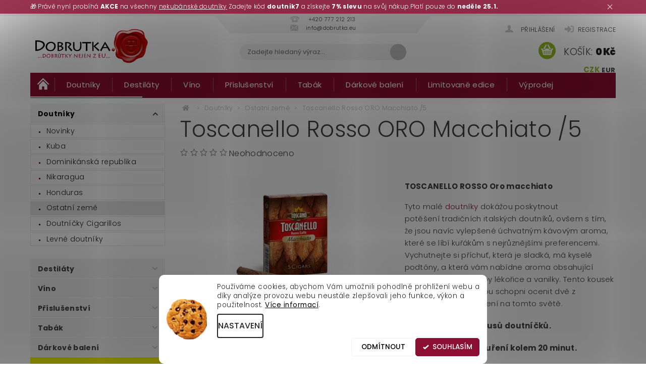

--- FILE ---
content_type: text/html; charset=utf-8
request_url: https://www.dobrutka.eu/toscanello-rosso-oro-macchiato--5/
body_size: 37513
content:
<!DOCTYPE html>
<html id="css" xml:lang='cs' lang='cs' class="external-fonts-loaded">
    <head>
        <link rel="preconnect" href="https://cdn.myshoptet.com" /><link rel="dns-prefetch" href="https://cdn.myshoptet.com" /><link rel="preload" href="https://cdn.myshoptet.com/prj/dist/master/cms/libs/jquery/jquery-1.11.3.min.js" as="script" />        <script>
dataLayer = [];
dataLayer.push({'shoptet' : {
    "pageId": 1785,
    "pageType": "productDetail",
    "currency": "CZK",
    "currencyInfo": {
        "decimalSeparator": ",",
        "exchangeRate": 1,
        "priceDecimalPlaces": 2,
        "symbol": "K\u010d",
        "symbolLeft": 0,
        "thousandSeparator": " "
    },
    "language": "cs",
    "projectId": 357081,
    "product": {
        "id": 23991,
        "guid": "1166f412-efc2-11eb-ac78-0cc47a6c9c84",
        "hasVariants": true,
        "codes": [
            {
                "code": "2211\/5 K"
            }
        ],
        "name": "Toscanello Rosso ORO Macchiato \/5",
        "appendix": "",
        "weight": "0.1",
        "manufacturerGuid": "1EF53336E5586602A2E8DA0BA3DED3EE",
        "currentCategory": "Doutn\u00edky | Doutn\u00edky z Mexika, It\u00e1lie, \u0160pan\u011blska, Kostariky a dal\u0161\u00edch zem\u00ed",
        "currentCategoryGuid": "c9e38bd2-efc1-11eb-a8e6-0cc47a6c9c84",
        "defaultCategory": "Doutn\u00edky | Doutn\u00edky z Mexika, It\u00e1lie, \u0160pan\u011blska, Kostariky a dal\u0161\u00edch zem\u00ed",
        "defaultCategoryGuid": "c9e38bd2-efc1-11eb-a8e6-0cc47a6c9c84",
        "currency": "CZK",
        "priceWithVat": 160
    },
    "stocks": [
        {
            "id": "ext",
            "title": "Sklad",
            "isDeliveryPoint": 0,
            "visibleOnEshop": 1
        }
    ],
    "cartInfo": {
        "id": null,
        "freeShipping": false,
        "freeShippingFrom": 3500,
        "leftToFreeGift": {
            "formattedPrice": "0 K\u010d",
            "priceLeft": 0
        },
        "freeGift": false,
        "leftToFreeShipping": {
            "priceLeft": 3500,
            "dependOnRegion": 0,
            "formattedPrice": "3 500 K\u010d"
        },
        "discountCoupon": [],
        "getNoBillingShippingPrice": {
            "withoutVat": 0,
            "vat": 0,
            "withVat": 0
        },
        "cartItems": [],
        "taxMode": "ORDINARY"
    },
    "cart": [],
    "customer": {
        "priceRatio": 1,
        "priceListId": 1,
        "groupId": null,
        "registered": false,
        "mainAccount": false
    }
}});
dataLayer.push({'cookie_consent' : {
    "marketing": "denied",
    "analytics": "denied"
}});
document.addEventListener('DOMContentLoaded', function() {
    shoptet.consent.onAccept(function(agreements) {
        if (agreements.length == 0) {
            return;
        }
        dataLayer.push({
            'cookie_consent' : {
                'marketing' : (agreements.includes(shoptet.config.cookiesConsentOptPersonalisation)
                    ? 'granted' : 'denied'),
                'analytics': (agreements.includes(shoptet.config.cookiesConsentOptAnalytics)
                    ? 'granted' : 'denied')
            },
            'event': 'cookie_consent'
        });
    });
});
</script>

<!-- Google Tag Manager -->
<script>(function(w,d,s,l,i){w[l]=w[l]||[];w[l].push({'gtm.start':
new Date().getTime(),event:'gtm.js'});var f=d.getElementsByTagName(s)[0],
j=d.createElement(s),dl=l!='dataLayer'?'&l='+l:'';j.async=true;j.src=
'https://www.googletagmanager.com/gtm.js?id='+i+dl;f.parentNode.insertBefore(j,f);
})(window,document,'script','dataLayer','GTM-NWVXMF9');</script>
<!-- End Google Tag Manager -->


        <meta http-equiv="content-type" content="text/html; charset=utf-8" />
        <title>Toscanello Rosso ORO Macchiato /5 - Dobrutka.eu</title>

        <meta name="viewport" content="width=device-width, initial-scale=1.0" />
        <meta name="format-detection" content="telephone=no" />

        
            <meta property="og:type" content="website"><meta property="og:site_name" content="dobrutka.eu"><meta property="og:url" content="https://www.dobrutka.eu/toscanello-rosso-oro-macchiato--5/"><meta property="og:title" content="Toscanello Rosso ORO Macchiato /5 - Dobrutka.eu"><meta name="author" content="Dobrutka.eu"><meta name="web_author" content="Shoptet.cz"><meta name="dcterms.rightsHolder" content="www.dobrutka.eu"><meta name="robots" content="index,follow"><meta property="og:image" content="https://cdn.myshoptet.com/usr/www.dobrutka.eu/user/shop/big/23991_5a611caf-06f0-4343-85c0-8181deadbcac.jpg?610187bc"><meta property="og:description" content="Toscanello Rosso ORO Macchiato /5. TOSCANELLO ROSSO Oro macchiato
Tyto malé doutníky dokážou poskytnout potěšení tradičních italských doutníků, ovšem s tím, že jsou navíc vylepšené úchvatným kávovým aroma, které se líbí kuřákům s nejrůznějšími preferencemi. Vychutnejte si příchuť, která je sladká, má kyselé podtóny,…"><meta name="description" content="Toscanello Rosso ORO Macchiato /5. TOSCANELLO ROSSO Oro macchiato
Tyto malé doutníky dokážou poskytnout potěšení tradičních italských doutníků, ovšem s tím, že jsou navíc vylepšené úchvatným kávovým aroma, které se líbí kuřákům s nejrůznějšími preferencemi. Vychutnejte si příchuť, která je sladká, má kyselé podtóny,…"><meta property="product:price:amount" content="160"><meta property="product:price:currency" content="CZK">
        


        
        <noscript>
            <style media="screen">
                #category-filter-hover {
                    display: block !important;
                }
            </style>
        </noscript>
        
    <link href="https://cdn.myshoptet.com/prj/dist/master/cms/templates/frontend_templates/shared/css/font-face/poppins.css" rel="stylesheet"><link href="https://cdn.myshoptet.com/prj/dist/master/shop/dist/font-shoptet-04.css.7d79974e5b4cdb582ad8.css" rel="stylesheet">    <script>
        var oldBrowser = false;
    </script>
    <!--[if lt IE 9]>
        <script src="https://cdnjs.cloudflare.com/ajax/libs/html5shiv/3.7.3/html5shiv.js"></script>
        <script>
            var oldBrowser = '<strong>Upozornění!</strong> Používáte zastaralý prohlížeč, který již není podporován. Prosím <a href="https://www.whatismybrowser.com/" target="_blank" rel="nofollow">aktualizujte svůj prohlížeč</a> a zvyšte své UX.';
        </script>
    <![endif]-->

        <style>:root {--color-primary: #8c0e33;--color-primary-h: 342;--color-primary-s: 82%;--color-primary-l: 30%;--color-primary-hover: #8c0e33;--color-primary-hover-h: 342;--color-primary-hover-s: 82%;--color-primary-hover-l: 30%;--color-secondary: #94bd23;--color-secondary-h: 76;--color-secondary-s: 69%;--color-secondary-l: 44%;--color-secondary-hover: #7c9e1e;--color-secondary-hover-h: 76;--color-secondary-hover-s: 68%;--color-secondary-hover-l: 37%;--color-tertiary: #000000;--color-tertiary-h: 0;--color-tertiary-s: 0%;--color-tertiary-l: 0%;--color-tertiary-hover: #000000;--color-tertiary-hover-h: 0;--color-tertiary-hover-s: 0%;--color-tertiary-hover-l: 0%;--color-header-background: #ffffff;--template-font: "Poppins";--template-headings-font: "Poppins";--header-background-url: url("https://cdn.myshoptet.com/prj/dist/master/cms/img/header_backgrounds/04-blue.png");--cookies-notice-background: #F8FAFB;--cookies-notice-color: #252525;--cookies-notice-button-hover: #27263f;--cookies-notice-link-hover: #3b3a5f;--templates-update-management-preview-mode-content: "Náhled aktualizací šablony je aktivní pro váš prohlížeč."}</style>

        <style>:root {--logo-x-position: 10px;--logo-y-position: 10px;--front-image-x-position: 319px;--front-image-y-position: 0px;}</style>

        <link href="https://cdn.myshoptet.com/prj/dist/master/shop/dist/main-04.css.55ec9317567af1708cb4.css" rel="stylesheet" media="screen" />

        <link rel="stylesheet" href="https://cdn.myshoptet.com/prj/dist/master/cms/templates/frontend_templates/_/css/print.css" media="print" />
                            <link rel="shortcut icon" href="/favicon.ico" type="image/x-icon" />
                                    <link rel="canonical" href="https://www.dobrutka.eu/toscanello-rosso-oro-macchiato--5/" />
        
        
        
            <script>
        var _hwq = _hwq || [];
        _hwq.push(['setKey', '285C92609CE39CBBA439CA959584A2A8']);
        _hwq.push(['setTopPos', '0']);
        _hwq.push(['showWidget', '21']);
        (function() {
            var ho = document.createElement('script');
            ho.src = 'https://cz.im9.cz/direct/i/gjs.php?n=wdgt&sak=285C92609CE39CBBA439CA959584A2A8';
            var s = document.getElementsByTagName('script')[0]; s.parentNode.insertBefore(ho, s);
        })();
    </script>

                
                    
                <script>var shoptet = shoptet || {};shoptet.abilities = {"about":{"generation":2,"id":"04"},"config":{"category":{"product":{"image_size":"detail_alt_1"}},"navigation_breakpoint":991,"number_of_active_related_products":2,"product_slider":{"autoplay":false,"autoplay_speed":3000,"loop":true,"navigation":true,"pagination":true,"shadow_size":0}},"elements":{"recapitulation_in_checkout":true},"feature":{"directional_thumbnails":false,"extended_ajax_cart":false,"extended_search_whisperer":false,"fixed_header":false,"images_in_menu":false,"product_slider":false,"simple_ajax_cart":true,"smart_labels":false,"tabs_accordion":false,"tabs_responsive":false,"top_navigation_menu":false,"user_action_fullscreen":false}};shoptet.design = {"template":{"name":"Pop","colorVariant":"Sapphire"},"layout":{"homepage":"catalog4","subPage":"catalog3","productDetail":"catalog4"},"colorScheme":{"conversionColor":"#94bd23","conversionColorHover":"#7c9e1e","color1":"#8c0e33","color2":"#8c0e33","color3":"#000000","color4":"#000000"},"fonts":{"heading":"Poppins","text":"Poppins"},"header":{"backgroundImage":"https:\/\/www.dobrutka.eucms\/img\/header_backgrounds\/04-blue.png","image":null,"logo":"https:\/\/www.dobrutka.euuser\/logos\/logo_dobrutka_nov__.png","color":"#ffffff"},"background":{"enabled":false,"color":null,"image":null}};shoptet.config = {};shoptet.events = {};shoptet.runtime = {};shoptet.content = shoptet.content || {};shoptet.updates = {};shoptet.messages = [];shoptet.messages['lightboxImg'] = "Obrázek";shoptet.messages['lightboxOf'] = "z";shoptet.messages['more'] = "Více";shoptet.messages['cancel'] = "Zrušit";shoptet.messages['removedItem'] = "Položka byla odstraněna z košíku.";shoptet.messages['discountCouponWarning'] = "Zapomněli jste uplatnit slevový kupón. Pro pokračování jej uplatněte pomocí tlačítka vedle vstupního pole, nebo jej smažte.";shoptet.messages['charsNeeded'] = "Prosím, použijte minimálně 3 znaky!";shoptet.messages['invalidCompanyId'] = "Neplané IČ, povoleny jsou pouze číslice";shoptet.messages['needHelp'] = "Potřebujete pomoc?";shoptet.messages['showContacts'] = "Zobrazit kontakty";shoptet.messages['hideContacts'] = "Skrýt kontakty";shoptet.messages['ajaxError'] = "Došlo k chybě; obnovte prosím stránku a zkuste to znovu.";shoptet.messages['variantWarning'] = "Zvolte prosím variantu produktu.";shoptet.messages['chooseVariant'] = "Zvolte variantu";shoptet.messages['unavailableVariant'] = "Tato varianta není dostupná a není možné ji objednat.";shoptet.messages['withVat'] = "včetně DPH";shoptet.messages['withoutVat'] = "bez DPH";shoptet.messages['toCart'] = "Do košíku";shoptet.messages['emptyCart'] = "Prázdný košík";shoptet.messages['change'] = "Změnit";shoptet.messages['chosenBranch'] = "Zvolená pobočka";shoptet.messages['validatorRequired'] = "Povinné pole";shoptet.messages['validatorEmail'] = "Prosím vložte platnou e-mailovou adresu";shoptet.messages['validatorUrl'] = "Prosím vložte platnou URL adresu";shoptet.messages['validatorDate'] = "Prosím vložte platné datum";shoptet.messages['validatorNumber'] = "Vložte číslo";shoptet.messages['validatorDigits'] = "Prosím vložte pouze číslice";shoptet.messages['validatorCheckbox'] = "Zadejte prosím všechna povinná pole";shoptet.messages['validatorConsent'] = "Bez souhlasu nelze odeslat.";shoptet.messages['validatorPassword'] = "Hesla se neshodují";shoptet.messages['validatorInvalidPhoneNumber'] = "Vyplňte prosím platné telefonní číslo bez předvolby.";shoptet.messages['validatorInvalidPhoneNumberSuggestedRegion'] = "Neplatné číslo — navržený region: %1";shoptet.messages['validatorInvalidCompanyId'] = "Neplatné IČ, musí být ve tvaru jako %1";shoptet.messages['validatorFullName'] = "Nezapomněli jste příjmení?";shoptet.messages['validatorHouseNumber'] = "Prosím zadejte správné číslo domu";shoptet.messages['validatorZipCode'] = "Zadané PSČ neodpovídá zvolené zemi";shoptet.messages['validatorShortPhoneNumber'] = "Telefonní číslo musí mít min. 8 znaků";shoptet.messages['choose-personal-collection'] = "Prosím vyberte místo doručení u osobního odběru, není zvoleno.";shoptet.messages['choose-external-shipping'] = "Upřesněte prosím vybraný způsob dopravy";shoptet.messages['choose-ceska-posta'] = "Pobočka České Pošty není určena, zvolte prosím některou";shoptet.messages['choose-hupostPostaPont'] = "Pobočka Maďarské pošty není vybrána, zvolte prosím nějakou";shoptet.messages['choose-postSk'] = "Pobočka Slovenské pošty není zvolena, vyberte prosím některou";shoptet.messages['choose-ulozenka'] = "Pobočka Uloženky nebyla zvolena, prosím vyberte některou";shoptet.messages['choose-zasilkovna'] = "Pobočka Zásilkovny nebyla zvolena, prosím vyberte některou";shoptet.messages['choose-ppl-cz'] = "Pobočka PPL ParcelShop nebyla vybrána, vyberte prosím jednu";shoptet.messages['choose-glsCz'] = "Pobočka GLS ParcelShop nebyla zvolena, prosím vyberte některou";shoptet.messages['choose-dpd-cz'] = "Ani jedna z poboček služby DPD Parcel Shop nebyla zvolená, prosím vyberte si jednu z možností.";shoptet.messages['watchdogType'] = "Je zapotřebí vybrat jednu z možností u sledování produktu.";shoptet.messages['watchdog-consent-required'] = "Musíte zaškrtnout všechny povinné souhlasy";shoptet.messages['watchdogEmailEmpty'] = "Prosím vyplňte e-mail";shoptet.messages['privacyPolicy'] = 'Musíte souhlasit s ochranou osobních údajů';shoptet.messages['amountChanged'] = '(množství bylo změněno)';shoptet.messages['unavailableCombination'] = 'Není k dispozici v této kombinaci';shoptet.messages['specifyShippingMethod'] = 'Upřesněte dopravu';shoptet.messages['PIScountryOptionMoreBanks'] = 'Možnost platby z %1 bank';shoptet.messages['PIScountryOptionOneBank'] = 'Možnost platby z 1 banky';shoptet.messages['PIScurrencyInfoCZK'] = 'V měně CZK lze zaplatit pouze prostřednictvím českých bank.';shoptet.messages['PIScurrencyInfoHUF'] = 'V měně HUF lze zaplatit pouze prostřednictvím maďarských bank.';shoptet.messages['validatorVatIdWaiting'] = "Ověřujeme";shoptet.messages['validatorVatIdValid'] = "Ověřeno";shoptet.messages['validatorVatIdInvalid'] = "DIČ se nepodařilo ověřit, i přesto můžete objednávku dokončit";shoptet.messages['validatorVatIdInvalidOrderForbid'] = "Zadané DIČ nelze nyní ověřit, protože služba ověřování je dočasně nedostupná. Zkuste opakovat zadání později, nebo DIČ vymažte s vaši objednávku dokončete v režimu OSS. Případně kontaktujte prodejce.";shoptet.messages['validatorVatIdInvalidOssRegime'] = "Zadané DIČ nemůže být ověřeno, protože služba ověřování je dočasně nedostupná. Vaše objednávka bude dokončena v režimu OSS. Případně kontaktujte prodejce.";shoptet.messages['previous'] = "Předchozí";shoptet.messages['next'] = "Následující";shoptet.messages['close'] = "Zavřít";shoptet.messages['imageWithoutAlt'] = "Tento obrázek nemá popisek";shoptet.messages['newQuantity'] = "Nové množství:";shoptet.messages['currentQuantity'] = "Aktuální množství:";shoptet.messages['quantityRange'] = "Prosím vložte číslo v rozmezí %1 a %2";shoptet.messages['skipped'] = "Přeskočeno";shoptet.messages.validator = {};shoptet.messages.validator.nameRequired = "Zadejte jméno a příjmení.";shoptet.messages.validator.emailRequired = "Zadejte e-mailovou adresu (např. jan.novak@example.com).";shoptet.messages.validator.phoneRequired = "Zadejte telefonní číslo.";shoptet.messages.validator.messageRequired = "Napište komentář.";shoptet.messages.validator.descriptionRequired = shoptet.messages.validator.messageRequired;shoptet.messages.validator.captchaRequired = "Vyplňte bezpečnostní kontrolu.";shoptet.messages.validator.consentsRequired = "Potvrďte svůj souhlas.";shoptet.messages.validator.scoreRequired = "Zadejte počet hvězdiček.";shoptet.messages.validator.passwordRequired = "Zadejte heslo, které bude obsahovat min. 4 znaky.";shoptet.messages.validator.passwordAgainRequired = shoptet.messages.validator.passwordRequired;shoptet.messages.validator.currentPasswordRequired = shoptet.messages.validator.passwordRequired;shoptet.messages.validator.birthdateRequired = "Zadejte datum narození.";shoptet.messages.validator.billFullNameRequired = "Zadejte jméno a příjmení.";shoptet.messages.validator.deliveryFullNameRequired = shoptet.messages.validator.billFullNameRequired;shoptet.messages.validator.billStreetRequired = "Zadejte název ulice.";shoptet.messages.validator.deliveryStreetRequired = shoptet.messages.validator.billStreetRequired;shoptet.messages.validator.billHouseNumberRequired = "Zadejte číslo domu.";shoptet.messages.validator.deliveryHouseNumberRequired = shoptet.messages.validator.billHouseNumberRequired;shoptet.messages.validator.billZipRequired = "Zadejte PSČ.";shoptet.messages.validator.deliveryZipRequired = shoptet.messages.validator.billZipRequired;shoptet.messages.validator.billCityRequired = "Zadejte název města.";shoptet.messages.validator.deliveryCityRequired = shoptet.messages.validator.billCityRequired;shoptet.messages.validator.companyIdRequired = "Zadejte IČ.";shoptet.messages.validator.vatIdRequired = "Zadejte DIČ.";shoptet.messages.validator.billCompanyRequired = "Zadejte název společnosti.";shoptet.messages['loading'] = "Načítám…";shoptet.messages['stillLoading'] = "Stále načítám…";shoptet.messages['loadingFailed'] = "Načtení se nezdařilo. Zkuste to znovu.";shoptet.messages['productsSorted'] = "Produkty seřazeny.";shoptet.messages['formLoadingFailed'] = "Formulář se nepodařilo načíst. Zkuste to prosím znovu.";shoptet.messages.moreInfo = "Více informací";shoptet.config.showAdvancedOrder = true;shoptet.config.orderingProcess = {active: false,step: false};shoptet.config.documentsRounding = '3';shoptet.config.documentPriceDecimalPlaces = '0';shoptet.config.thousandSeparator = ' ';shoptet.config.decSeparator = ',';shoptet.config.decPlaces = '2';shoptet.config.decPlacesSystemDefault = '2';shoptet.config.currencySymbol = 'Kč';shoptet.config.currencySymbolLeft = '0';shoptet.config.defaultVatIncluded = 1;shoptet.config.defaultProductMaxAmount = 9999;shoptet.config.inStockAvailabilityId = -1;shoptet.config.defaultProductMaxAmount = 9999;shoptet.config.inStockAvailabilityId = -1;shoptet.config.cartActionUrl = '/action/Cart';shoptet.config.advancedOrderUrl = '/action/Cart/GetExtendedOrder/';shoptet.config.cartContentUrl = '/action/Cart/GetCartContent/';shoptet.config.stockAmountUrl = '/action/ProductStockAmount/';shoptet.config.addToCartUrl = '/action/Cart/addCartItem/';shoptet.config.removeFromCartUrl = '/action/Cart/deleteCartItem/';shoptet.config.updateCartUrl = '/action/Cart/setCartItemAmount/';shoptet.config.addDiscountCouponUrl = '/action/Cart/addDiscountCoupon/';shoptet.config.setSelectedGiftUrl = '/action/Cart/setSelectedGift/';shoptet.config.rateProduct = '/action/ProductDetail/RateProduct/';shoptet.config.customerDataUrl = '/action/OrderingProcess/step2CustomerAjax/';shoptet.config.registerUrl = '/registrace/';shoptet.config.agreementCookieName = 'site-agreement';shoptet.config.cookiesConsentUrl = '/action/CustomerCookieConsent/';shoptet.config.cookiesConsentIsActive = 1;shoptet.config.cookiesConsentOptAnalytics = 'analytics';shoptet.config.cookiesConsentOptPersonalisation = 'personalisation';shoptet.config.cookiesConsentOptNone = 'none';shoptet.config.cookiesConsentRefuseDuration = 7;shoptet.config.cookiesConsentName = 'CookiesConsent';shoptet.config.agreementCookieExpire = 30;shoptet.config.cookiesConsentSettingsUrl = '/cookies-settings/';shoptet.config.fonts = {"google":{"attributes":"300,400,600,700,900:latin-ext","families":["Poppins"],"urls":["https:\/\/cdn.myshoptet.com\/prj\/dist\/master\/cms\/templates\/frontend_templates\/shared\/css\/font-face\/poppins.css"]},"custom":{"families":["shoptet"],"urls":["https:\/\/cdn.myshoptet.com\/prj\/dist\/master\/shop\/dist\/font-shoptet-04.css.7d79974e5b4cdb582ad8.css"]}};shoptet.config.mobileHeaderVersion = '1';shoptet.config.fbCAPIEnabled = false;shoptet.config.fbPixelEnabled = true;shoptet.config.fbCAPIUrl = '/action/FacebookCAPI/';shoptet.content.regexp = /strana-[0-9]+[\/]/g;shoptet.content.colorboxHeader = '<div class="colorbox-html-content">';shoptet.content.colorboxFooter = '</div>';shoptet.customer = {};shoptet.csrf = shoptet.csrf || {};shoptet.csrf.token = 'csrf_zKX1Nb0/0f09161e14e4d85e';shoptet.csrf.invalidTokenModal = '<div><h2>Přihlaste se prosím znovu</h2><p>Omlouváme se, ale Váš CSRF token pravděpodobně vypršel. Abychom mohli udržet Vaši bezpečnost na co největší úrovni potřebujeme, abyste se znovu přihlásili.</p><p>Děkujeme za pochopení.</p><div><a href="/login/?backTo=%2Ftoscanello-rosso-oro-macchiato--5%2F">Přihlášení</a></div></div> ';shoptet.csrf.formsSelector = 'csrf-enabled';shoptet.csrf.submitListener = true;shoptet.csrf.validateURL = '/action/ValidateCSRFToken/Index/';shoptet.csrf.refreshURL = '/action/RefreshCSRFTokenNew/Index/';shoptet.csrf.enabled = true;shoptet.config.googleAnalytics ||= {};shoptet.config.googleAnalytics.isGa4Enabled = true;shoptet.config.googleAnalytics.route ||= {};shoptet.config.googleAnalytics.route.ua = "UA";shoptet.config.googleAnalytics.route.ga4 = "GA4";shoptet.config.ums_a11y_category_page = true;shoptet.config.discussion_rating_forms = false;shoptet.config.ums_forms_redesign = false;shoptet.config.showPriceWithoutVat = '';shoptet.config.ums_a11y_login = false;</script>
        <script src="https://cdn.myshoptet.com/prj/dist/master/cms/libs/jquery/jquery-1.11.3.min.js"></script><script src="https://cdn.myshoptet.com/prj/dist/master/cms/libs/jquery/jquery-migrate-1.4.1.min.js"></script><script src="https://cdn.myshoptet.com/prj/dist/master/cms/libs/jquery/jquery-ui-1.8.24.min.js"></script>
    <script src="https://cdn.myshoptet.com/prj/dist/master/shop/dist/main-04.js.cd0f12ca7fcb266dd765.js"></script>
<script src="https://cdn.myshoptet.com/prj/dist/master/shop/dist/shared-2g.js.aa13ef3ecca51cd89ec5.js"></script><script src="https://cdn.myshoptet.com/prj/dist/master/cms/libs/jqueryui/i18n/datepicker-cs.js"></script><script>if (window.self !== window.top) {const script = document.createElement('script');script.type = 'module';script.src = "https://cdn.myshoptet.com/prj/dist/master/shop/dist/editorPreview.js.e7168e827271d1c16a1d.js";document.body.appendChild(script);}</script>        <script>
            jQuery.extend(jQuery.cybergenicsFormValidator.messages, {
                required: "Povinné pole",
                email: "Prosím vložte platnou e-mailovou adresu",
                url: "Prosím vložte platnou URL adresu",
                date: "Prosím vložte platné datum",
                number: "Vložte číslo",
                digits: "Prosím vložte pouze číslice",
                checkbox: "Zadejte prosím všechna povinná pole",
                validatorConsent: "Bez souhlasu nelze odeslat.",
                password: "Hesla se neshodují",
                invalidPhoneNumber: "Vyplňte prosím platné telefonní číslo bez předvolby.",
                invalidCompanyId: 'Nevalidní IČ, musí mít přesně 8 čísel (před kratší IČ lze dát nuly)',
                fullName: "Nezapomněli jste příjmení?",
                zipCode: "Zadané PSČ neodpovídá zvolené zemi",
                houseNumber: "Prosím zadejte správné číslo domu",
                shortPhoneNumber: "Telefonní číslo musí mít min. 8 znaků",
                privacyPolicy: "Musíte souhlasit s ochranou osobních údajů"
            });
        </script>
                                    
                
        
        <!-- User include -->
                <!-- api 427(81) html code header -->
<link rel="stylesheet" href="https://cdn.myshoptet.com/usr/api2.dklab.cz/user/documents/_doplnky/instagram/357081/1/357081_1.css" type="text/css" /><style>
        :root {
            --dklab-instagram-header-color: #000000;  
            --dklab-instagram-header-background: #DDDDDD;  
            --dklab-instagram-font-weight: 700;
            --dklab-instagram-font-size: %;
            --dklab-instagram-logoUrl: url(https://cdn.myshoptet.com/usr/api2.dklab.cz/user/documents/_doplnky/instagram/img/logo-duha.png); 
            --dklab-instagram-logo-size-width: 25px;
            --dklab-instagram-logo-size-height: 25px;                        
            --dklab-instagram-hover-content: 0;                        
            --dklab-instagram-padding: 0px;                        
            --dklab-instagram-border-color: #888888;
            
        }
        </style>
<!-- api 473(125) html code header -->

                <style>
                    #order-billing-methods .radio-wrapper[data-guid="7530b479-9b1d-11ed-90ab-b8ca3a6a5ac4"]:not(.cggooglepay), #order-billing-methods .radio-wrapper[data-guid="59eb81df-66d4-11eb-90ab-b8ca3a6a5ac4"]:not(.cgapplepay) {
                        display: none;
                    }
                </style>
                <script type="text/javascript">
                    document.addEventListener('DOMContentLoaded', function() {
                        if (getShoptetDataLayer('pageType') === 'billingAndShipping') {
                            
                try {
                    if (window.ApplePaySession && window.ApplePaySession.canMakePayments()) {
                        document.querySelector('#order-billing-methods .radio-wrapper[data-guid="59eb81df-66d4-11eb-90ab-b8ca3a6a5ac4"]').classList.add('cgapplepay');
                    }
                } catch (err) {} 
            
                            
                const cgBaseCardPaymentMethod = {
                        type: 'CARD',
                        parameters: {
                            allowedAuthMethods: ["PAN_ONLY", "CRYPTOGRAM_3DS"],
                            allowedCardNetworks: [/*"AMEX", "DISCOVER", "INTERAC", "JCB",*/ "MASTERCARD", "VISA"]
                        }
                };
                
                function cgLoadScript(src, callback)
                {
                    var s,
                        r,
                        t;
                    r = false;
                    s = document.createElement('script');
                    s.type = 'text/javascript';
                    s.src = src;
                    s.onload = s.onreadystatechange = function() {
                        if ( !r && (!this.readyState || this.readyState == 'complete') )
                        {
                            r = true;
                            callback();
                        }
                    };
                    t = document.getElementsByTagName('script')[0];
                    t.parentNode.insertBefore(s, t);
                } 
                
                function cgGetGoogleIsReadyToPayRequest() {
                    return Object.assign(
                        {},
                        {
                            apiVersion: 2,
                            apiVersionMinor: 0
                        },
                        {
                            allowedPaymentMethods: [cgBaseCardPaymentMethod]
                        }
                    );
                }

                function onCgGooglePayLoaded() {
                    let paymentsClient = new google.payments.api.PaymentsClient({environment: 'PRODUCTION'});
                    paymentsClient.isReadyToPay(cgGetGoogleIsReadyToPayRequest()).then(function(response) {
                        if (response.result) {
                            document.querySelector('#order-billing-methods .radio-wrapper[data-guid="7530b479-9b1d-11ed-90ab-b8ca3a6a5ac4"]').classList.add('cggooglepay');	 	 	 	 	 
                        }
                    })
                    .catch(function(err) {});
                }
                
                cgLoadScript('https://pay.google.com/gp/p/js/pay.js', onCgGooglePayLoaded);
            
                        }
                    });
                </script> 
                
<!-- api 1280(896) html code header -->
<link rel="stylesheet" href="https://cdn.myshoptet.com/usr/shoptet.tomashlad.eu/user/documents/extras/cookies-addon/screen.min.css?v007">
<script>
    var shoptetakCookiesSettings={"useRoundingCorners":true,"cookiesImgPopup":false,"cookiesSize":"middle","cookiesOrientation":"horizontal","cookiesImg":true,"buttonBg":true,"showPopup":false};

    var body=document.getElementsByTagName("body")[0];

    const rootElement = document.documentElement;

    rootElement.classList.add("st-cookies-v2");

    if (shoptetakCookiesSettings.useRoundingCorners) {
        rootElement.classList.add("st-cookies-corners");
    }
    if (shoptetakCookiesSettings.cookiesImgPopup) {
        rootElement.classList.add("st-cookies-popup-img");
    }
    if (shoptetakCookiesSettings.cookiesImg) {
        rootElement.classList.add("st-cookies-img");
    }
    if (shoptetakCookiesSettings.buttonBg) {
        rootElement.classList.add("st-cookies-btn");
    }
    if (shoptetakCookiesSettings.cookiesSize) {
        if (shoptetakCookiesSettings.cookiesSize === 'thin') {
            rootElement.classList.add("st-cookies-thin");
        }
        if (shoptetakCookiesSettings.cookiesSize === 'middle') {
            rootElement.classList.add("st-cookies-middle");
        }
        if (shoptetakCookiesSettings.cookiesSize === 'large') {
            rootElement.classList.add("st-cookies-large");
        }
    }
    if (shoptetakCookiesSettings.cookiesOrientation) {
        if (shoptetakCookiesSettings.cookiesOrientation === 'vertical') {
            rootElement.classList.add("st-cookies-vertical");
        }
    }
</script>

<!-- service 427(81) html code header -->
<link rel="stylesheet" href="https://cdn.myshoptet.com/usr/api2.dklab.cz/user/documents/_doplnky/instagram/font/instagramplus.css" type="text/css" />

<!-- service 1526(1137) html code header -->
<style>
.adulto-cz {
    padding-top: 15px;
    padding-bottom: 15px;
}
</style>
<!-- service 1280(896) html code header -->
<style>
.st-cookies-v2.st-cookies-btn .shoptak-carbon .siteCookies .siteCookies__form .siteCookies__buttonWrap button[value=all] {
margin-left: 10px;
}
@media (max-width: 768px) {
.st-cookies-v2.st-cookies-btn .shoptak-carbon .siteCookies .siteCookies__form .siteCookies__buttonWrap button[value=all] {
margin-left: 0px;
}
.st-cookies-v2 .shoptak-carbon .siteCookies.siteCookies--dark .siteCookies__form .siteCookies__buttonWrap button[value=reject] {
margin: 0 10px;
}
}
@media only screen and (max-width: 768px) {
 .st-cookies-v2 .siteCookies .siteCookies__form .siteCookies__buttonWrap .js-cookies-settings[value=all], .st-cookies-v2 .siteCookies .siteCookies__form .siteCookies__buttonWrap button[value=all] {   
  margin: 0 auto 10px auto;
 }
 .st-cookies-v2 .siteCookies.siteCookies--center {
  bottom: unset;
  top: 50%;
  transform: translate(-50%, -50%);
  width: 90%;
 }
}
</style>
<!-- project html code header -->
<meta name="facebook-domain-verification" content="vkoaax76z85s9cn9l1yf82k9c3a1vy" />
<link rel="stylesheet" href="https://use.fontawesome.com/releases/v5.8.1/css/all.css" crossorigin="anonymous">
<link rel="stylesheet" href="/user/documents/css/swiper.min.css">
<link rel="stylesheet" href="/user/documents/css/stylesheetv64.css">
<link rel="stylesheet" href="https://cdn.jsdelivr.net/npm/flatpickr/dist/flatpickr.min.css">
<script type="text/javascript">
    (function(c,l,a,r,i,t,y){
        c[a]=c[a]||function(){(c[a].q=c[a].q||[]).push(arguments)};
        t=l.createElement(r);t.async=1;t.src="https://www.clarity.ms/tag/"+i;
        y=l.getElementsByTagName(r)[0];y.parentNode.insertBefore(t,y);
    })(window, document, "clarity", "script", "h47jlsciua");
</script>
<style>
.slider-category-cta {
margin: 0 auto;
}
#h1-welcome-nor {display: none;}
.desktop .cart-app-tip {
text-align: left;
}
.cart-app-tip {
 text-align: center;
 font-size: 15px;
 line-height: 23px;
 padding-top: 10px;
 border-top: 1px solid #dedede;
 margin-top: 17px;
}
.cart-app-tip {
  background: url(/user/documents/upload/cigar.png) no-repeat left 5px;
  font-size: 0.88rem;
  line-height: 1.5rem;
  margin-bottom: .3125rem;
  padding-left: 2.5rem;
  background-size: 30px 30px;
}

.type-category .categorytext-downside {display: none;}
.site-msg a {color: #fff;}
.type-product .custom-blog-item {width: calc(32% - 20px);}
.mobile .newsletter-container {flex-direction: column;}
.subcategories {display: none;}
.hodnoceni .vote-rating { display: block; }
.hodnoceni .vote-delimeter { display: none;}
.hodnoceni::before { content: "Hodnocení zákazníků"; font-size: 18px; padding: 10px 20px; background: #f9f9f9; display: block; }
.hodnoceni.svk::before { content: "Hodnotenia zákazníkov"; }
.hodnoceni { margin: 20px auto; max-width: 1000px; }
.hodnoceni .votes-wrap { display: block; border: 1px solid #eee; padding: 10px 0; background: #fff; width: 100%; }
.hodnoceni .vote-wrap { display: inline-block; vertical-align: top; padding: 10px 15px; width: 24%; }
.hodnoceni .vote-wrap:nth-child(n+5) { display: none !important; }
.hodnoceni > a { display: block; text-align: right; padding-top: 6px; }
.hodnoceni > a::after { content: "→"; margin-left: 5px; }
@media screen and (max-width: 991px) {
    .hodnoceni .vote-wrap { width: 48%; }
}
@media screen and (max-width: 767px) {
    .hodnoceni .vote-wrap { width: 100%; }
}
.hodnoceni .vote-pic { width: 80px; }
.hodnoceni .vote-time { display: block; margin-top: 5px; }
</style>
<style>
   .custom-blog-section {
        text-align: center;
    }

    .custom-blog-section > h2 {
        padding-bottom: 1rem;
    }

    .custom-blog-container {
        display: flex;
        flex-wrap: wrap;
        gap: 20px;
        justify-content: center;
    }

    .custom-blog-item {
        display: flex;
        flex-direction: column;
        justify-content: space-between;
        background: #fff;
        border: 1px solid #eaeaea;
        border-radius: 8px;
        overflow: hidden;
        width: calc(25% - 20px);
        min-width: 250px;
        box-shadow: 0 2px 5px rgba(0, 0, 0, 0.1);
        transition: transform 0.3s ease;
    }

    .custom-blog-item:hover {
        transform: translateY(-5px);
    }

    .custom-blog-image {
        width: 100%;
        height: 220px;
        overflow: hidden;
        position: relative;
    }

    .custom-blog-image img {
        width: 100%;
        height: 100%;
        object-fit: cover;
        transition: transform 0.3s ease;
    }

    .custom-blog-item:hover .custom-blog-image img {
        transform: scale(1.05);
    }/* Zarovnání textové části a tlačítka */
    .custom-blog-text {
        padding: 15px;
        text-align: left;
        display: flex;
        flex-direction: column;
        flex-grow: 1;
    }/* Popis musí mít stejnou minimální výšku */
    .custom-blog-description {
        flex-grow: 1;
    }

    .custom-blog-title {
        font-size: 18px;
        font-weight: bold;
        color: #8c0f33;
        text-decoration: none;
        display: block;
        margin-bottom: 10px;
    }

    .custom-blog-title:hover {
        color: #000;
        text-decoration: underline;
    }

    .custom-blog-description p {
        font-size: 14px;
        color: #666;
        line-height: 1.5;
    }

    .custom-blog-more {
        text-align: right;
        margin-top: 10px;
    }/* Tlačítko zarovnáno dolů */
    .custom-btn {
        display: inline-block;
        background: #8c0f33;
        color: #fff;
        padding: 8px 12px;
        border-radius: 4px;
        text-decoration: none;
        font-size: 14px;
        transition: background 0.3s ease;
        text-align: center;
        width: 100%;
    }

    .custom-btn:hover {
        background: #000;
        color: #fff;
    }/* RESPONSIVITA */
    @media (max-width: 1024px) {
        .custom-blog-item {
            width: calc(33.33% - 20px);
        }
    }

    @media (max-width: 768px) {
        .custom-blog-item {
            width: calc(50% - 20px);
        }
    }

    @media (max-width: 480px) {
    .type-product .custom-blog-item{
            width: 100%;
            margin: 0 25px;
        }
        .custom-blog-item {
            width: 100%;
            margin: 0 25px;
        }
    }
</style>


        <!-- /User include -->
                                <!-- Global site tag (gtag.js) - Google Analytics -->
    <script async src="https://www.googletagmanager.com/gtag/js?id=G-9NSV62X0TV"></script>
    <script>
        
        window.dataLayer = window.dataLayer || [];
        function gtag(){dataLayer.push(arguments);}
        

                    console.debug('default consent data');

            gtag('consent', 'default', {"ad_storage":"denied","analytics_storage":"denied","ad_user_data":"denied","ad_personalization":"denied","wait_for_update":500});
            dataLayer.push({
                'event': 'default_consent'
            });
        
        gtag('js', new Date());

                gtag('config', 'UA-212036688-1', { 'groups': "UA" });
        
                gtag('config', 'G-9NSV62X0TV', {"groups":"GA4","send_page_view":false,"content_group":"productDetail","currency":"CZK","page_language":"cs"});
        
        
        
        
        
        
                    gtag('event', 'page_view', {"send_to":"GA4","page_language":"cs","content_group":"productDetail","currency":"CZK"});
        
                gtag('set', 'currency', 'CZK');

        gtag('event', 'view_item', {
            "send_to": "UA",
            "items": [
                {
                    "id": "2211\/5 K",
                    "name": "Toscanello Rosso ORO Macchiato \/5",
                    "category": "Doutn\u00edky \/ Doutn\u00edky z Mexika, It\u00e1lie, \u0160pan\u011blska, Kostariky a dal\u0161\u00edch zem\u00ed",
                                        "brand": "Toscano",
                                                            "variant": "Balen\u00ed: 5 ks",
                                        "price": 132.23
                }
            ]
        });
        
        
        
        
        
                    gtag('event', 'view_item', {"send_to":"GA4","page_language":"cs","content_group":"productDetail","value":132.22999999999999,"currency":"CZK","items":[{"item_id":"2211\/5 K","item_name":"Toscanello Rosso ORO Macchiato \/5","item_brand":"Toscano","item_category":"Doutn\u00edky","item_category2":"Doutn\u00edky z Mexika, It\u00e1lie, \u0160pan\u011blska, Kostariky a dal\u0161\u00edch zem\u00ed","item_variant":"2211\/5 K~Balen\u00ed: 5 ks","price":132.22999999999999,"quantity":1,"index":0}]});
        
        
        
        
        
        
        
        document.addEventListener('DOMContentLoaded', function() {
            if (typeof shoptet.tracking !== 'undefined') {
                for (var id in shoptet.tracking.bannersList) {
                    gtag('event', 'view_promotion', {
                        "send_to": "UA",
                        "promotions": [
                            {
                                "id": shoptet.tracking.bannersList[id].id,
                                "name": shoptet.tracking.bannersList[id].name,
                                "position": shoptet.tracking.bannersList[id].position
                            }
                        ]
                    });
                }
            }

            shoptet.consent.onAccept(function(agreements) {
                if (agreements.length !== 0) {
                    console.debug('gtag consent accept');
                    var gtagConsentPayload =  {
                        'ad_storage': agreements.includes(shoptet.config.cookiesConsentOptPersonalisation)
                            ? 'granted' : 'denied',
                        'analytics_storage': agreements.includes(shoptet.config.cookiesConsentOptAnalytics)
                            ? 'granted' : 'denied',
                                                                                                'ad_user_data': agreements.includes(shoptet.config.cookiesConsentOptPersonalisation)
                            ? 'granted' : 'denied',
                        'ad_personalization': agreements.includes(shoptet.config.cookiesConsentOptPersonalisation)
                            ? 'granted' : 'denied',
                        };
                    console.debug('update consent data', gtagConsentPayload);
                    gtag('consent', 'update', gtagConsentPayload);
                    dataLayer.push(
                        { 'event': 'update_consent' }
                    );
                }
            });
        });
    </script>

                <!-- Facebook Pixel Code -->
<script type="text/plain" data-cookiecategory="analytics">
!function(f,b,e,v,n,t,s){if(f.fbq)return;n=f.fbq=function(){n.callMethod?
            n.callMethod.apply(n,arguments):n.queue.push(arguments)};if(!f._fbq)f._fbq=n;
            n.push=n;n.loaded=!0;n.version='2.0';n.queue=[];t=b.createElement(e);t.async=!0;
            t.src=v;s=b.getElementsByTagName(e)[0];s.parentNode.insertBefore(t,s)}(window,
            document,'script','//connect.facebook.net/en_US/fbevents.js');
$(document).ready(function(){
fbq('set', 'autoConfig', 'false', '638246264100977')
fbq("init", "638246264100977", {}, { agent:"plshoptet" });
fbq("track", "PageView",{}, {"eventID":"eaf249f9a652853612ff6885f6bc61e6"});
window.dataLayer = window.dataLayer || [];
dataLayer.push({"fbpixel": "loaded","event": "fbloaded"});
fbq("track", "ViewContent", {"content_category":"Doutn\u00edky \/ Doutn\u00edky z Mexika, It\u00e1lie, \u0160pan\u011blska, Kostariky a dal\u0161\u00edch zem\u00ed","content_type":"product","content_name":"Toscanello Rosso ORO Macchiato \/5 Balen\u00ed: 5 ks","content_ids":["2211\/5 K"],"value":"160","currency":"CZK","base_id":23991,"category_path":["Doutn\u00edky","Doutn\u00edky z Mexika, It\u00e1lie, \u0160pan\u011blska, Kostariky a dal\u0161\u00edch zem\u00ed"]}, {"eventID":"eaf249f9a652853612ff6885f6bc61e6"});
});
</script>
<noscript>
<img height="1" width="1" style="display:none" src="https://www.facebook.com/tr?id=638246264100977&ev=PageView&noscript=1"/>
</noscript>
<!-- End Facebook Pixel Code -->

                                <script>
    (function(t, r, a, c, k, i, n, g) { t['ROIDataObject'] = k;
    t[k]=t[k]||function(){ (t[k].q=t[k].q||[]).push(arguments) },t[k].c=i;n=r.createElement(a),
    g=r.getElementsByTagName(a)[0];n.async=1;n.src=c;g.parentNode.insertBefore(n,g)
    })(window, document, 'script', '//www.heureka.cz/ocm/sdk.js?source=shoptet&version=2&page=product_detail', 'heureka', 'cz');

    heureka('set_user_consent', 0);
</script>
                    </head>
        <body class="desktop id-1785 in-ostatni-zeme template-04 type-product type-detail page-detail ajax-add-to-cart">
        
        <div id="fb-root"></div>
        <script>
            window.fbAsyncInit = function() {
                FB.init({
//                    appId            : 'your-app-id',
                    autoLogAppEvents : true,
                    xfbml            : true,
                    version          : 'v19.0'
                });
            };
        </script>
        <script async defer crossorigin="anonymous" src="https://connect.facebook.net/cs_CZ/sdk.js"></script>
        
<!-- Google Tag Manager (noscript) -->
<noscript><iframe src="https://www.googletagmanager.com/ns.html?id=GTM-NWVXMF9"
height="0" width="0" style="display:none;visibility:hidden"></iframe></noscript>
<!-- End Google Tag Manager (noscript) -->


            <div class="site-msg information small-12">
        <div class="row small-12">
            <div class="column">
                <div class="text">
                    🎁 Právě nyní probíhá <b>AKCE</b> na všechny <a  href="/doutniky/">nekubánské doutníky</a> Zadejte kód <b>doutnik7</b> a získejte <b>7% slevu</b> na svůj nákup.Platí pouze do <b>neděle 25.1.</b>
                </div>

                <div class="close js-close-information-msg"></div>
            </div>
        </div>
    </div>
        
        
        <div id="main-wrapper">
            <div id="main-wrapper-in" class="large-12 medium-12 small-12">
                <div id="main" class="large-12 medium-12 small-12 row">

                    

                    <div id="header" class="large-12 medium-12 small-12 columns">
                        <header id="header-in" class="large-12 medium-12 small-12 clearfix">
                            
<div class="row currable">
    
                        <div class="large-4 medium-4 small-6 columns">
                        <a href="/" title="Dobrutka.eu" id="logo" data-testid="linkWebsiteLogo"><img src="https://cdn.myshoptet.com/usr/www.dobrutka.eu/user/logos/logo_dobrutka_nov__.png" alt="Dobrutka.eu" /></a>
        </div>
    
    
        <div class="large-4 medium-4 small-12 columns">
                                                <div class="large-12 row collapse header-contacts">
                                                                                       <div class="large-6 medium-12 small-12 header-phone columns left">
                    <a href="tel:+420777212213" title="Telefon"><span>+420 777 212 213</span></a>
                    </div>
                                                    <div class="large-6 medium-12 small-12 header-email columns left">
                                                    <a href="mailto:info@dobrutka.eu"><span>info@dobrutka.eu</span></a>
                                            </div>
                            </div>
            
                        <div class="searchform large-12 medium-12 small-12" itemscope itemtype="https://schema.org/WebSite">
                <meta itemprop="headline" content="Doutníky z Mexika, Itálie, Španělska, Kostariky a dalších zemí"/>
<meta itemprop="url" content="https://www.dobrutka.eu"/>
        <meta itemprop="text" content="Toscanello Rosso ORO Macchiato /5. TOSCANELLO ROSSO Oro macchiato Tyto malé doutníky dokážou poskytnout potěšení&amp;amp;nbsp;tradičních italských doutníků, ovšem s tím, že jsou navíc vylepšené úchvatným kávovým aroma, které se líbí kuřákům s nejrůznějšími preferencemi. Vychutnejte si příchuť, která je sladká, má kyselé..."/>

                <form class="search-whisperer-wrap-v1 search-whisperer-wrap" action="/action/ProductSearch/prepareString/" method="post" itemprop="potentialAction" itemscope itemtype="https://schema.org/SearchAction" data-testid="searchForm">
                    <fieldset>
                        <meta itemprop="target" content="https://www.dobrutka.eu/vyhledavani/?string={string}"/>
                        <div class="large-8 medium-8 small-12 left">
                            <input type="hidden" name="language" value="cs" />
                            <input type="search" name="string" itemprop="query-input" class="s-word" placeholder="Zadejte hledaný výraz..." autocomplete="off" data-testid="searchInput" />
                        </div>
                        <div class="tar large-4 medium-4 small-2 left b-search-wrap">
                            <input type="submit" value="Hledat" class="b-search tiny button" data-testid="searchBtn" />
                        </div>
                        <div class="search-whisperer-container-js"></div>
                        <div class="search-notice large-12 medium-12 small-12" data-testid="searchMsg">Prosím, použijte minimálně 3 znaky!</div>
                    </fieldset>
                </form>
            </div>
        </div>
    
    
        <div class="large-4 medium-4 small-12 columns">
                        <div id="top-links" class="large-12 medium-12 small-12">
                <span class="responsive-mobile-visible responsive-all-hidden box-account-links-trigger-wrap">
                    <span class="box-account-links-trigger"></span>
                </span>
                <ul class="responsive-mobile-hidden box-account-links list-inline list-reset">
                    
                                                                                                                        <li>
                                        <a class="icon-account-login" href="/login/?backTo=%2Ftoscanello-rosso-oro-macchiato--5%2F" title="Přihlášení" data-testid="signin" rel="nofollow"><span>Přihlášení</span></a>
                                    </li>
                                    <li>
                                        <span class="responsive-mobile-hidden"> |</span>
                                        <a href="/registrace/" title="Registrace" data-testid="headerSignup" rel="nofollow">Registrace</a>
                                    </li>
                                                                                                        
                </ul>
            </div>
                                        <div id="langs-curr">
                    <strong>
                                                    <a href="/action/Currency/changeCurrency/?currencyCode=CZK" title="CZK" class="active" rel="nofollow">CZK</a>
                                                    <a href="/action/Currency/changeCurrency/?currencyCode=EUR" title="EUR" rel="nofollow">EUR</a>
                                            </strong>
                </div>
            
                                            
                <div class="place-cart-here">
                    <div id="header-cart-wrapper" class="header-cart-wrapper menu-element-wrap">
    <a href="/kosik/" id="header-cart" class="header-cart" data-testid="headerCart" rel="nofollow">
        <span class="responsive-mobile-hidden">Košík:</span>
        
        <strong class="header-cart-price" data-testid="headerCartPrice">
            0 Kč
        </strong>
    </a>

    <div id="cart-recapitulation" class="cart-recapitulation menu-element-submenu align-right hover-hidden" data-testid="popupCartWidget">
                    <div class="cart-reca-single darken tac" data-testid="cartTitle">
                Váš nákupní košík je prázdný            </div>
            </div>
</div>
                </div>
                    </div>
    
</div>

             <nav id="menu" class="large-12 medium-12 small-12"><ul class="inline-list list-inline valign-top-inline left"><li class="first-line"><a href="/" id="a-home" data-testid="headerMenuItem">Úvodní stránka</a></li><li class="menu-item-1779 navigation-submenu-trigger-wrap icon-menu-arrow-wrap">
        <a href="/kategorie/doutniky/" data-testid="headerMenuItem">
                    <span class="navigation-submenu-trigger icon-menu-arrow-down icon-menu-arrow"></span>
                Doutníky
    </a>
        <ul class="navigation-submenu navigation-menu">
                    <li class="menu-item-2368">
                <a href="/kategorie/doutniky-novinky/">Novinky</a>
            </li>
                    <li class="menu-item-1806">
                <a href="/kategorie/kubanske-doutniky/">Kuba</a>
            </li>
                    <li class="menu-item-1791">
                <a href="/kategorie/doutniky-dominikanska-republika/">Dominikánská republika</a>
            </li>
                    <li class="menu-item-1818">
                <a href="/kategorie/nikaragujske-doutniky/">Nikaragua</a>
            </li>
                    <li class="menu-item-1782">
                <a href="/kategorie/honduraske-doutniky/">Honduras</a>
            </li>
                    <li class="menu-item-1785">
                <a href="/kategorie/ostatni-zeme/">Ostatní země</a>
            </li>
                    <li class="menu-item-1809">
                <a href="/kategorie/doutnicky-cigarillos-suche-doutniky/">Doutníčky Cigarillos</a>
            </li>
                    <li class="menu-item-2418">
                <a href="/kategorie/levne-doutniky/">Levné doutníky</a>
            </li>
            </ul>
    </li><li class="menu-item-801 navigation-submenu-trigger-wrap icon-menu-arrow-wrap">
        <a href="/kategorie/destilaty/" data-testid="headerMenuItem">
                    <span class="navigation-submenu-trigger icon-menu-arrow-down icon-menu-arrow"></span>
                Destiláty
    </a>
        <ul class="navigation-submenu navigation-menu">
                    <li class="menu-item-903">
                <a href="/kategorie/rum/">Rum</a>
            </li>
                    <li class="menu-item-912">
                <a href="/kategorie/whisky/">Whisky</a>
            </li>
                    <li class="menu-item-1836">
                <a href="/kategorie/cognac-armagnac/">Koňak</a>
            </li>
                    <li class="menu-item-885">
                <a href="/kategorie/gin/">Gin</a>
            </li>
                    <li class="menu-item-909">
                <a href="/kategorie/vodka/">Vodka</a>
            </li>
                    <li class="menu-item-906">
                <a href="/kategorie/tequila/">Tequila</a>
            </li>
                    <li class="menu-item-867">
                <a href="/kategorie/absinth/">Absinthy</a>
            </li>
                    <li class="menu-item-1833">
                <a href="/kategorie/brandy-bourbon/">Brandy</a>
            </li>
                    <li class="menu-item-2441">
                <a href="/kategorie/bourbon-2/">Bourbon</a>
            </li>
                    <li class="menu-item-1839">
                <a href="/kategorie/palenky/">Pálenky</a>
            </li>
            </ul>
    </li><li class="menu-item-804 navigation-submenu-trigger-wrap icon-menu-arrow-wrap">
        <a href="/kategorie/vina/" data-testid="headerMenuItem">
                    <span class="navigation-submenu-trigger icon-menu-arrow-down icon-menu-arrow"></span>
                Víno
    </a>
        <ul class="navigation-submenu navigation-menu">
                    <li class="menu-item-945">
                <a href="/kategorie/sumiva-vina/">Šumivá vína</a>
            </li>
                    <li class="menu-item-936">
                <a href="/kategorie/bila-vina/">Bílá Vína</a>
            </li>
                    <li class="menu-item-942">
                <a href="/kategorie/cervena-vina/">Červená vína</a>
            </li>
                    <li class="menu-item-939">
                <a href="/kategorie/ruzova-vina/">Růžová vína</a>
            </li>
                    <li class="menu-item-933">
                <a href="/kategorie/chocolate-in-a-bottle/">Chocolate in a Bottle</a>
            </li>
            </ul>
    </li><li class="menu-item-1845 navigation-submenu-trigger-wrap icon-menu-arrow-wrap">
        <a href="/kategorie/prislusenstvi/" data-testid="headerMenuItem">
                    <span class="navigation-submenu-trigger icon-menu-arrow-down icon-menu-arrow"></span>
                Příslušenství
    </a>
        <ul class="navigation-submenu navigation-menu">
                    <li class="menu-item-1848">
                <a href="/kategorie/humidory/">Humidory na doutníky</a>
            </li>
                    <li class="menu-item-1869">
                <a href="/kategorie/popelniky/">Popelníky na doutníky</a>
            </li>
                    <li class="menu-item-1863">
                <a href="/kategorie/orezavace/">Ořezávače</a>
            </li>
                    <li class="menu-item-1866">
                <a href="/kategorie/pouzdra/">Pouzdra</a>
            </li>
                    <li class="menu-item-1857">
                <a href="/kategorie/zapalovace-a-zapalky/">Zapalovače a zápalky</a>
            </li>
                    <li class="menu-item-2383">
                <a href="/kategorie/prislusenstvi-znacky-xikar/">Příslušenství značky Xikar</a>
            </li>
                    <li class="menu-item-2474">
                <a href="/kategorie/prislusenstvi-znacky-habanos-2/">Příslušenství značky Habanos</a>
            </li>
                    <li class="menu-item-1854">
                <a href="/kategorie/ostatni-doplnky/">Ostatní doplňky</a>
            </li>
            </ul>
    </li><li class="menu-item-2401 navigation-submenu-trigger-wrap icon-menu-arrow-wrap">
        <a href="/kategorie/tabak/" data-testid="headerMenuItem">
                    <span class="navigation-submenu-trigger icon-menu-arrow-down icon-menu-arrow"></span>
                Tabák
    </a>
        <ul class="navigation-submenu navigation-menu">
                    <li class="menu-item-2424">
                <a href="/kategorie/cigaretovy-tabak-2/">Cigaretový tabák</a>
            </li>
                    <li class="menu-item-2427">
                <a href="/kategorie/dymkovy-tabak/">Dýmkový tabák</a>
            </li>
            </ul>
    </li><li class="menu-item-1827 navigation-submenu-trigger-wrap icon-menu-arrow-wrap">
        <a href="/kategorie/darkove-baleni-2/" data-testid="headerMenuItem">
                    <span class="navigation-submenu-trigger icon-menu-arrow-down icon-menu-arrow"></span>
                Dárkové balení
    </a>
        <ul class="navigation-submenu navigation-menu">
                    <li class="menu-item-1896">
                <a href="/kategorie/darkove-baleni-doutniky/">Dárkové balení doutníků</a>
            </li>
                    <li class="menu-item-1899">
                <a href="/kategorie/destilatu/">Dárkové balení destilátů</a>
            </li>
                    <li class="menu-item-2295">
                <a href="/kategorie/darkove-poukazy/">Dárkové poukazy</a>
            </li>
            </ul>
    </li><li class="menu-item-2470 navigation-submenu-trigger-wrap icon-menu-arrow-wrap">
    <a href="/kategorie/limitovane-edice/" data-testid="headerMenuItem">
        Limitované edice
    </a>
</li><li class="menu-item-2483 navigation-submenu-trigger-wrap icon-menu-arrow-wrap">
    <a href="/kategorie/vyprodej/" data-testid="headerMenuItem">
        Výprodej
    </a>
</li><li class="menu-item-751">
    <a href="/magazin/" data-testid="headerMenuItem">
        Magazín
    </a>
</li><li class="menu-item-757">
    <a href="/kontakt/" data-testid="headerMenuItem">
        Kontakt
    </a>
</li></ul><div id="menu-helper-wrapper"><div id="menu-helper" data-testid="hamburgerMenu">&nbsp;</div><ul id="menu-helper-box"></ul></div></nav>

<script>
    $(document).ready(function() {
        checkSearchForm($('.searchform'), "Prosím, použijte minimálně 3 znaky!");
    });
    var userOptions = {
        carousel : {
            stepTimer : 5000,
            fadeTimer : 800
        }
    };
</script>

                        </header>
                    </div>
                    <div id="main-in" class="large-12 medium-12 small-12 columns">
                        <div id="main-in-in" class="large-12 medium-12 small-12">
                            
                            <div id="content" class="large-12 medium-12 small-12 row">
                                
                                                                            <aside id="column-l" class="large-3 medium-3 small-12 columns">
                                            <div id="column-l-in">
                                                                                                                                                    <div class="box-even">
                        
<div id="categories">
                        <div class="categories cat-01 expandable cat-active expanded" id="cat-1779">
                <div class="topic"><a href="/kategorie/doutniky/" class="expanded">Doutníky</a></div>
        
    <ul class="expanded">
                    <li ><a href="/kategorie/doutniky-novinky/" title="Novinky">Novinky</a>
                            </li>                 <li ><a href="/kategorie/kubanske-doutniky/" title="Nejlepší kubánské doutníky / kubánský doutník">Kuba</a>
            </li>                 <li ><a href="/kategorie/doutniky-dominikanska-republika/" title="Doutníky z Dominikánské republiky">Dominikánská republika</a>
                            </li>                 <li ><a href="/kategorie/nikaragujske-doutniky/" title="Doutníky Nikaragua">Nikaragua</a>
            </li>                 <li ><a href="/kategorie/honduraske-doutniky/" title="Honduraské doutníky">Honduras</a>
            </li>                 <li class="active  expanded"><a href="/kategorie/ostatni-zeme/" title="Doutníky z Mexika, Itálie, Španělska, Kostariky a dalších zemí">Ostatní země</a>
                            </li>                 <li ><a href="/kategorie/doutnicky-cigarillos-suche-doutniky/" title="Doutníčky Cigarillos - suché doutníky">Doutníčky Cigarillos</a>
            </li>                 <li ><a href="/kategorie/levne-doutniky/" title="Levné doutníky">Levné doutníky</a>
                            </li>     </ul> 
    </div>
            <div class="categories cat-02 expandable" id="cat-801">
                <div class="topic"><a href="/kategorie/destilaty/">Destiláty</a></div>
        
    <ul >
                    <li class="expandable"><a href="/kategorie/rum/" title="Nejlepší Kvalitní Rum">Rum</a>
            </li>                 <li class="expandable"><a href="/kategorie/whisky/" title="Whisky / Whiskey">Whisky</a>
            </li>                 <li ><a href="/kategorie/cognac-armagnac/" title="Koňaky / Armaňaky">Koňak</a>
            </li>                 <li class="active expandable expanded"><a href="/kategorie/gin/" title="Gin">Gin</a>
                                <ul class="expanded">
                                                <li ><a href="/kategorie/nejlepsi-gin/" title="Nejlepší gin">Nejlepší gin</a>
                                                            </li>                     </ul>                     </li>                 <li class="expandable"><a href="/kategorie/vodka/" title="Vodka">Vodka</a>
            </li>                 <li ><a href="/kategorie/tequila/" title="Tequily / Mezcaly">Tequila</a>
                            </li>                 <li ><a href="/kategorie/absinth/" title="Absinthy">Absinthy</a>
                            </li>                 <li ><a href="/kategorie/brandy-bourbon/" title="Brandy">Brandy</a>
            </li>                 <li ><a href="/kategorie/bourbon-2/" title="Bourbon">Bourbon</a>
                            </li>                 <li ><a href="/kategorie/palenky/" title="Pálenky">Pálenky</a>
            </li>     </ul> 
    </div>
            <div class="categories cat-01 expandable" id="cat-804">
                <div class="topic"><a href="/kategorie/vina/">Víno</a></div>
        
    <ul >
                    <li ><a href="/kategorie/sumiva-vina/" title="Šumivá vína">Šumivá vína</a>
                            </li>                 <li ><a href="/kategorie/bila-vina/" title="Bílá vína">Bílá Vína</a>
                            </li>                 <li ><a href="/kategorie/cervena-vina/" title="Červená vína">Červená vína</a>
                            </li>                 <li ><a href="/kategorie/ruzova-vina/" title="Růžová vína">Růžová vína</a>
            </li>                 <li ><a href="/kategorie/chocolate-in-a-bottle/" title="Chocolate in a Bottle">Chocolate in a Bottle</a>
                            </li>     </ul> 
    </div>
            <div class="categories cat-02 expandable" id="cat-1845">
                <div class="topic"><a href="/kategorie/prislusenstvi/">Příslušenství</a></div>
        
    <ul >
                    <li class="expandable"><a href="/kategorie/humidory/" title="Humidor na doutníky">Humidory na doutníky</a>
            </li>                 <li class="expandable"><a href="/kategorie/popelniky/" title="Popelníky na doutníky">Popelníky na doutníky</a>
            </li>                 <li ><a href="/kategorie/orezavace/" title="Ořezávače">Ořezávače</a>
            </li>                 <li ><a href="/kategorie/pouzdra/" title="Pouzdra a obaly na doutníky">Pouzdra</a>
            </li>                 <li class="expandable"><a href="/kategorie/zapalovace-a-zapalky/" title="Zapalovače a zápalky na doutníky">Zapalovače a zápalky</a>
            </li>                 <li ><a href="/kategorie/prislusenstvi-znacky-xikar/" title="Příslušenství značky Xikar">Příslušenství značky Xikar</a>
                            </li>                 <li ><a href="/kategorie/prislusenstvi-znacky-habanos-2/" title="Příslušenství značky Habanos">Příslušenství značky Habanos</a>
                            </li>                 <li ><a href="/kategorie/ostatni-doplnky/" title="Ostatní doplňky">Ostatní doplňky</a>
            </li>     </ul> 
    </div>
            <div class="categories cat-01 expandable" id="cat-2401">
                <div class="topic"><a href="/kategorie/tabak/">Tabák</a></div>
        
    <ul >
                    <li ><a href="/kategorie/cigaretovy-tabak-2/" title="Cigaretový tabák">Cigaretový tabák</a>
                            </li>                 <li ><a href="/kategorie/dymkovy-tabak/" title="Dýmkový tabák">Dýmkový tabák</a>
                            </li>     </ul> 
    </div>
            <div class="categories cat-02 expandable" id="cat-1827">
                <div class="topic"><a href="/kategorie/darkove-baleni-2/">Dárkové balení</a></div>
        
    <ul >
                    <li ><a href="/kategorie/darkove-baleni-doutniky/" title="Dárkové balení doutníků">Dárkové balení doutníků</a>
                            </li>                 <li ><a href="/kategorie/destilatu/" title="Dárková balení Rumu, Whisky a dalších destilátů">Dárkové balení destilátů</a>
                            </li>                 <li ><a href="/kategorie/darkove-poukazy/" title="Dárkové poukazy">Dárkové poukazy</a>
                            </li>     </ul> 
    </div>
            <div class="categories cat-01 expanded" id="cat-2470">
                <div class="topic"><a href="/kategorie/limitovane-edice/" class="expanded">Limitované edice</a></div>
        

    </div>
            <div class="categories cat-02 expanded" id="cat-2483">
                <div class="topic"><a href="/kategorie/vyprodej/" class="expanded">Výprodej</a></div>
        

    </div>
        
        
</div>

                    </div>
                                                                                                                                                        <div class="box-odd">
                            <div id="top10" class="box hide-for-small">
        <h3 class="topic">TOP 10</h3>
        <ol>
                            
                    <li class="panel-element display-image display-price">
                                                    <a class="a-img" href="/toscanello-rosso-caffe--5/">
                                <img src="https://cdn.myshoptet.com/usr/www.dobrutka.eu/user/shop/related/23988_cafe.jpg?610187bb" alt="cafe" />
                            </a>
                                                <div>
                            <a href="/toscanello-rosso-caffe--5/" title="Toscanello Rosso Caffe /5"><span>Toscanello Rosso Caffe /5</span></a><br />
                            
                                                                <span>
                                    160 Kč
                                    

                                </span>
                                                            
                        </div>
                    </li>
                
                            
                    <li class="panel-element display-image display-price">
                                                    <a class="a-img" href="/toscanello-giallo-vanilla--5/">
                                <img src="https://cdn.myshoptet.com/usr/www.dobrutka.eu/user/shop/related/23982_vanilka.jpg?610187bb" alt="vanilka" />
                            </a>
                                                <div>
                            <a href="/toscanello-giallo-vanilla--5/" title="Toscanello Giallo Vanilla /5"><span>Toscanello Giallo Vanilla /5</span></a><br />
                            
                                                                <span>
                                    160 Kč
                                    

                                </span>
                                                            
                        </div>
                    </li>
                
                            
                    <li class="panel-element display-image display-price">
                                                    <a class="a-img" href="/cohiba-shorts--10/">
                                <img src="https://cdn.myshoptet.com/usr/www.dobrutka.eu/user/shop/related/22938_213c7099-4b67-472b-bbef-cfaf1c144f98-1-201-a.jpg?61018756" alt="213C7099 4B67 472B BBEF CFAF1C144F98 1 201 a" />
                            </a>
                                                <div>
                            <a href="/cohiba-shorts--10/" title="Cohiba Shorts /10"><span>Cohiba Shorts /10</span></a><br />
                            
                                                                <span>
                                    425 Kč
                                    

                                </span>
                                                            
                        </div>
                    </li>
                
                            
                    <li class="panel-element display-image display-price">
                                                    <a class="a-img" href="/oliva-serie-o-habano-cigarillo/">
                                <img src="https://cdn.myshoptet.com/usr/www.dobrutka.eu/user/shop/related/36423_oliva-serie-o-habano-cigarillo.jpg?61f1b502" alt="Oliva Serie O Habano Cigarillo" />
                            </a>
                                                <div>
                            <a href="/oliva-serie-o-habano-cigarillo/" title="Oliva Serie O Habano Cigarillo"><span>Oliva Serie O Habano Cigarillo</span></a><br />
                            
                                                                <span>
                                    395 Kč
                                    

                                </span>
                                                            
                        </div>
                    </li>
                
                            
                    <li class="panel-element display-image display-price">
                                                    <a class="a-img" href="/toscano-classico--5/">
                                <img src="https://cdn.myshoptet.com/usr/www.dobrutka.eu/user/shop/related/23997_3d-classico.jpg?610187bc" alt="3D CLASSICO" />
                            </a>
                                                <div>
                            <a href="/toscano-classico--5/" title="Toscano Classico /5"><span>Toscano Classico /5</span></a><br />
                            
                                                                <span>
                                    210 Kč
                                    

                                </span>
                                                            
                        </div>
                    </li>
                
                            
                    <li class="panel-element display-image display-price">
                                                    <a class="a-img" href="/partagas-serie-d-no-4/">
                                <img src="https://cdn.myshoptet.com/usr/www.dobrutka.eu/user/shop/related/23517_387252cc-e106-476f-92c6-e4b96350d5d9-4-5005-c.jpg?6101878d" alt="387252CC E106 476F 92C6 E4B96350D5D9 4 5005 c" />
                            </a>
                                                <div>
                            <a href="/partagas-serie-d-no-4/" title="PARTAGAS SERIE D NO.4"><span>PARTAGAS SERIE D NO.4</span></a><br />
                            
                                                                <span>
                                    499 Kč
                                    

                                </span>
                                                            
                        </div>
                    </li>
                
                            
                    <li class="panel-element display-image display-price">
                                                    <a class="a-img" href="/guantanamera-puritos--5/">
                                <img src="https://cdn.myshoptet.com/usr/www.dobrutka.eu/user/shop/related/23160_guantanamera-puritos--5--baleni-5-ks.jpg?6101876a" alt="Guantanamera Puritos /5 (Balení 5 ks)" />
                            </a>
                                                <div>
                            <a href="/guantanamera-puritos--5/" title="Guantanamera Puritos /5"><span>Guantanamera Puritos /5</span></a><br />
                            
                                                                <span>
                                    125 Kč
                                    

                                </span>
                                                            
                        </div>
                    </li>
                
                            
                    <li class="panel-element display-image display-price">
                                                    <a class="a-img" href="/guantanamera-mini--20/">
                                <img src="https://cdn.myshoptet.com/usr/www.dobrutka.eu/user/shop/related/23154_01d0a777-ca3c-4242-9d24-429d53f6e30f.jpg?6101876a" alt="01D0A777 CA3C 4242 9D24 429D53F6E30F" />
                            </a>
                                                <div>
                            <a href="/guantanamera-mini--20/" title="Guantanamera Mini /20"><span>Guantanamera Mini /20</span></a><br />
                            
                                                                <span>
                                    265 Kč
                                    

                                </span>
                                                            
                        </div>
                    </li>
                
                            
                    <li class="panel-element display-image display-price">
                                                    <a class="a-img" href="/toscanello-rosso-oro-macchiato--5/">
                                <img src="https://cdn.myshoptet.com/usr/www.dobrutka.eu/user/shop/related/23991_5a611caf-06f0-4343-85c0-8181deadbcac.jpg?610187bc" alt="5A611CAF 06F0 4343 85C0 8181DEADBCAC" />
                            </a>
                                                <div>
                            <a href="/toscanello-rosso-oro-macchiato--5/" title="Toscanello Rosso ORO Macchiato /5"><span>Toscanello Rosso ORO Macchiato /5</span></a><br />
                            
                                                                <span>
                                    160 Kč
                                    

                                </span>
                                                            
                        </div>
                    </li>
                
                            
                    <li class=" display-image display-price">
                                                    <a class="a-img" href="/hoyo-de-monterrey-epicure-no-2/">
                                <img src="https://cdn.myshoptet.com/usr/www.dobrutka.eu/user/shop/related/23238_92a4f925-c43a-4b23-8190-e5782ff77812-4-5005-c.jpg?61018772" alt="92A4F925 C43A 4B23 8190 E5782FF77812 4 5005 c" />
                            </a>
                                                <div>
                            <a href="/hoyo-de-monterrey-epicure-no-2/" title="HOYO DE MONTERREY EPICURE NO.2"><span>HOYO DE MONTERREY EPICURE NO.2</span></a><br />
                            
                                                                <span>
                                    499 Kč
                                    

                                </span>
                                                            
                        </div>
                    </li>
                
                    </ol>
    </div>

                    </div>
                                                                                                        </div>
                                        </aside>
                                                                    

                                
                                    <main id="content-in" class="large-9 medium-9 small-12 columns">

                                                                                                                                    <p id="navigation" itemscope itemtype="https://schema.org/BreadcrumbList">
                                                                                                        <span id="navigation-first" data-basetitle="Dobrutka.eu" itemprop="itemListElement" itemscope itemtype="https://schema.org/ListItem">
                    <a href="/" itemprop="item" class="navigation-home-icon">
                        &nbsp;<meta itemprop="name" content="Domů" />                    </a>
                    <meta itemprop="position" content="1" />
                    <span class="navigation-bullet">&nbsp;&rsaquo;&nbsp;</span>
                </span>
                                                        <span id="navigation-1" itemprop="itemListElement" itemscope itemtype="https://schema.org/ListItem">
                        <a href="/kategorie/doutniky/" itemprop="item"><span itemprop="name">Doutníky</span></a>
                        <meta itemprop="position" content="2" />
                        <span class="navigation-bullet">&nbsp;&rsaquo;&nbsp;</span>
                    </span>
                                                        <span id="navigation-2" itemprop="itemListElement" itemscope itemtype="https://schema.org/ListItem">
                        <a href="/kategorie/ostatni-zeme/" itemprop="item"><span itemprop="name">Ostatní země</span></a>
                        <meta itemprop="position" content="3" />
                        <span class="navigation-bullet">&nbsp;&rsaquo;&nbsp;</span>
                    </span>
                                                                            <span id="navigation-3" itemprop="itemListElement" itemscope itemtype="https://schema.org/ListItem">
                        <meta itemprop="item" content="https://www.dobrutka.eu/toscanello-rosso-oro-macchiato--5/" />
                        <meta itemprop="position" content="4" />
                        <span itemprop="name" data-title="Toscanello Rosso ORO Macchiato /5">Toscanello Rosso ORO Macchiato /5</span>
                    </span>
                            </p>
                                                                                                                        


                                                                                                                                    
    
<div itemscope itemtype="https://schema.org/Product" class="p-detail-inner">
    <meta itemprop="url" content="https://www.dobrutka.eu/toscanello-rosso-oro-macchiato--5/" />
    <meta itemprop="image" content="https://cdn.myshoptet.com/usr/www.dobrutka.eu/user/shop/big/23991_5a611caf-06f0-4343-85c0-8181deadbcac.jpg?610187bc" />
            <meta itemprop="description" content="TOSCANELLO ROSSO Oro macchiato
Tyto malé doutníky dokážou poskytnout potěšení&amp;nbsp;tradičních italských doutníků, ovšem s tím, že jsou navíc vylepšené úchvatným kávovým aroma, které se líbí kuřákům s nejrůznějšími preferencemi. Vychutnejte si příchuť, která je sladká, má kyselé podtóny, a která vám nabídne aroma obsahující mimo kávy ještě stopy lékořice a vanilky. Tento kousek je určen těm, kteří jsou schopni ocenit dvě z nejúžasnějších potěšení na tomto světě.
Balení obsahuje 5 kusů doutníčků.
Orientační doba kouření kolem 20 minut.
Délka:&amp;nbsp;7,5&amp;nbsp;cmPrůměr:&amp;nbsp;1,3&amp;nbsp;cm
Výrobce:&amp;nbsp;Toscano&amp;nbsp;Země: Itálie" />
                <span class="js-hidden" itemprop="manufacturer" itemscope itemtype="https://schema.org/Organization">
            <meta itemprop="name" content="Toscano" />
        </span>
        <span class="js-hidden" itemprop="brand" itemscope itemtype="https://schema.org/Brand">
            <meta itemprop="name" content="Toscano" />
        </span>
                                        
    
        <div id="product-detail-h1" class="product-detail-name">
            <h1 itemprop="name" data-testid="textProductName">Toscanello Rosso ORO Macchiato /5</h1>
                        
            <div class="no-print">
    <div class="rating stars-wrapper" " data-testid="wrapRatingAverageStars">
        
<span class="stars star-list">
                                                <span class="star star-off show-tooltip is-active productRatingAction" data-productid="23991" data-score="1" title="    Hodnocení:
            Neohodnoceno    "></span>
                    
                                                <span class="star star-off show-tooltip is-active productRatingAction" data-productid="23991" data-score="2" title="    Hodnocení:
            Neohodnoceno    "></span>
                    
                                                <span class="star star-off show-tooltip is-active productRatingAction" data-productid="23991" data-score="3" title="    Hodnocení:
            Neohodnoceno    "></span>
                    
                                                <span class="star star-off show-tooltip is-active productRatingAction" data-productid="23991" data-score="4" title="    Hodnocení:
            Neohodnoceno    "></span>
                    
                                                <span class="star star-off show-tooltip is-active productRatingAction" data-productid="23991" data-score="5" title="    Hodnocení:
            Neohodnoceno    "></span>
                    
    </span>
            <span class="stars-label">
                                Neohodnoceno                    </span>
    </div>
</div>
    
        </div>
        <div class="clear">&nbsp;</div>
    
    <form action="/action/Cart/addCartItem/" method="post" class="p-action csrf-enabled" id="product-detail-form" data-testid="formProduct">
        <fieldset>
                        <meta itemprop="category" content="Úvodní stránka &gt; Doutníky &gt; Ostatní země &gt; Toscanello Rosso ORO Macchiato /5" />
            <input type="hidden" name="productId" value="23991" />
                            <input type="hidden" name="priceId" value="26577" />
                        <input type="hidden" name="language" value="cs" />

            <table id="t-product-detail" data-testid="gridProductItem">
                <tbody>
                    <tr>
                        <td id="td-product-images" class="large-6 medium-6 small-12 left breaking-table">

                            
    <div id="product-images" class="large-12 medium-12 small-12">
                
        <div class="zoom-small-image large-12 medium-12 small-12">
            
            
                            <img src="https://cdn.myshoptet.com/prj/dist/master/cms/templates/frontend_templates/_/img/magnifier.png" alt="Efekt lupa" class="magnifier" />
                <div class="hidden-js"><a data-gallery="lightbox[gallery]" id="lightbox-gallery" href="https://cdn.myshoptet.com/usr/www.dobrutka.eu/user/shop/big/23991_5a611caf-06f0-4343-85c0-8181deadbcac.jpg?610187bc">
                                        <img src="https://cdn.myshoptet.com/usr/www.dobrutka.eu/user/shop/related/23991_5a611caf-06f0-4343-85c0-8181deadbcac.jpg?610187bc" alt="5A611CAF 06F0 4343 85C0 8181DEADBCAC" />
                </a></div>
                        <div style="top: 0px; position: relative;" id="wrap" class="">
                                    <a href="https://cdn.myshoptet.com/usr/www.dobrutka.eu/user/shop/big/23991_5a611caf-06f0-4343-85c0-8181deadbcac.jpg?610187bc" id="gallery-image" data-zoom="position: 'inside', showTitle: false, adjustX:0, adjustY:0" class="cloud-zoom" data-href="https://cdn.myshoptet.com/usr/www.dobrutka.eu/user/shop/orig/23991_5a611caf-06f0-4343-85c0-8181deadbcac.jpg?610187bc" data-testid="mainImage">
                
                                        <img src="https://cdn.myshoptet.com/usr/www.dobrutka.eu/user/shop/detail_alt_1/23991_5a611caf-06f0-4343-85c0-8181deadbcac.jpg?610187bc" alt="5A611CAF 06F0 4343 85C0 8181DEADBCAC" />

                                    </a>
                            </div>
                    </div>
                                                                    <ul class="responsive-mobile-visible responsive-all-hidden pagination-product-images list-inline list-reset valign-top-inline">
                <li><span class="icon-menu-arrow-left icon-menu-arrow"></span></li>
                <li><span class="pagination-product-images-current">1</span> z 3</li>
                <li><span class="icon-menu-arrow-right icon-menu-arrow"></span></li>
            </ul>
            <div class="no-print large-12 medium-12 horizontal list-product-images small-12 left tac">
                                <div class="listing-product-more-images">
                                                                                                                                        <a href="https://cdn.myshoptet.com/usr/www.dobrutka.eu/user/shop/big/23991-1_toscanello.jpg?610187bc" data-gallery="lightbox[gallery]">
                                                                <img src="https://cdn.myshoptet.com/usr/www.dobrutka.eu/user/shop/related/23991-1_toscanello.jpg?610187bc" alt="toscanello" />
                            </a>
                                                                                                <a href="https://cdn.myshoptet.com/usr/www.dobrutka.eu/user/shop/big/23991-2_cafes.jpg?610187bc" data-gallery="lightbox[gallery]">
                                                                <img src="https://cdn.myshoptet.com/usr/www.dobrutka.eu/user/shop/related/23991-2_cafes.jpg?610187bc" alt="cafes" />
                            </a>
                                                            </div>
                            </div>
                                                        <div class="clear">&nbsp;</div>
                <div class="row">
                    <div id="social-buttons" class="large-12 medium-12 small-12">
                        <div id="social-buttons-in">
                                                            <div class="social-button">
                                    <script>
        window.twttr = (function(d, s, id) {
            var js, fjs = d.getElementsByTagName(s)[0],
                t = window.twttr || {};
            if (d.getElementById(id)) return t;
            js = d.createElement(s);
            js.id = id;
            js.src = "https://platform.twitter.com/widgets.js";
            fjs.parentNode.insertBefore(js, fjs);
            t._e = [];
            t.ready = function(f) {
                t._e.push(f);
            };
            return t;
        }(document, "script", "twitter-wjs"));
        </script>

<a
    href="https://twitter.com/share"
    class="twitter-share-button"
        data-lang="cs"
    data-url="https://www.dobrutka.eu/toscanello-rosso-oro-macchiato--5/"
>Tweet</a>

                                </div>
                                                            <div class="social-button">
                                    <div
            data-layout="button_count"
        class="fb-like"
        data-action="like"
        data-show-faces="false"
        data-share="false"
                        data-width="285"
        data-height="26"
    >
</div>

                                </div>
                                                    </div>
                    </div>
                </div>
                        </div>

                        </td>
                        <td id="td-product-detail" class="vat large-6 medium-6 left breaking-table">
                            
                                                            <div id="short-description" class="product-detail-short-descr" data-testid="productCardShortDescr">
                                    <h1><span style="font-size: 10pt; font-family: Poppins, sans-serif;"><a href="/toscanello-rosso-oro-macchiato--5/"><strong>TOSCANELLO ROSSO Oro macchiato</strong></a></span></h1>
<p><span style="font-size: 10pt; font-family: Poppins, sans-serif;">Tyto malé <a href="/kategorie/doutniky/">doutníky</a> dokážou poskytnout potěšení&nbsp;tradičních italských doutníků, ovšem s tím, že jsou navíc vylepšené úchvatným kávovým aroma, které se líbí kuřákům s nejrůznějšími preferencemi. Vychutnejte si příchuť, která je sladká, má kyselé podtóny, a která vám nabídne aroma obsahující mimo kávy ještě stopy lékořice a vanilky. Tento kousek je určen těm, kteří jsou schopni ocenit dvě z nejúžasnějších potěšení na tomto světě.</span></p>
<p><span style="font-size: 10pt;"><strong><span style="font-family: Poppins, sans-serif;">Balení obsahuje 5 kusů doutníčků.</span></strong></span></p>
<p><span style="font-size: 10pt;"><strong><span style="font-family: Poppins, sans-serif;">Orientační doba kouření kolem 20 minut.</span></strong></span></p>
<p><span style="font-size: 10pt; font-family: Poppins, sans-serif;"><strong>Délka:</strong>&nbsp;7,5&nbsp;cm</span><br /><span style="font-size: 10pt; font-family: Poppins, sans-serif;"><strong>Průměr:</strong>&nbsp;1,3&nbsp;cm</span></p>
<p><strong>Výrobce:&nbsp;</strong><a href="/kategorie/italske-doutniky-toscano/">Toscano</a>&nbsp;<br /><span style="font-size: 10pt; font-family: Poppins, sans-serif;"><strong>Země:</strong> Itálie</span></p>
                                </div>
                                                        
                                <table id="product-detail" style="width: 100%">
                                <col /><col style="width: 60%"/>
                                <tbody>
                                                                        
                                                                                                                                                                
                                    
                                    
                                                                        
                                    
                                                                                                                    
                                    
                                                                                                                    
                                                                                                            
                                                                            
                                                                        
            <tr>
                            <td class="l-col cell-price-final" colspan="2">
                    <strong class="price sub-left-position" data-testid="productCardPrice">
                        <meta itemprop="productID" content="23991" /><meta itemprop="identifier" content="1166f412-efc2-11eb-ac78-0cc47a6c9c84" /><span itemprop="offers" itemscope itemtype="https://schema.org/Offer"><meta itemprop="sku" content="2211/5 K" /><link itemprop="availability" href="https://schema.org/InStock" /><meta itemprop="url" content="https://www.dobrutka.eu/toscanello-rosso-oro-macchiato--5/" />        
    <meta itemprop="price" content="160.00" />
    <meta itemprop="priceCurrency" content="CZK" />
    
    <link itemprop="itemCondition" href="https://schema.org/NewCondition" />

</span>
                                        160 Kč
        

                        </strong>
                </td>
                    </tr>

        <tr>
            <td colspan="2" class="cofidis-wrap">
                
            </td>
        </tr>

    
                                                                                                        </tbody>
                            </table>
                            


                            
                                <h2 class="print-visible">Parametry</h2>
                                <table id="product-detail-info" style="width: 100%">
                                    <col /><col style="width: 60%"/>
                                    <tbody>
                                        
                                                                                    
                                                                                
                                                                                    
                                                                                <tr>
                                            <td class="l-col">
                                                <strong>Kategorie</strong>
                                            </td>
                                            <td>
                                                <a href="/kategorie/ostatni-zeme/" title="Doutníky z Mexika, Itálie, Španělska, Kostariky a dalších zemí">Doutníky z Mexika, Itálie, Španělska, Kostariky a dalších zemí</a>,<a href="/kategorie/italske-doutniky-toscano/" title="Doutníky značky Toscano">Doutníky značky Toscano</a>                                            </td>
                                        </tr>
                                                                                                                        
                                                                                                                    </tbody>
                                </table>
                            
                            
                                <div id="tr-links" class="tac clearfix">
                                    <a href="#" title="Tisk" class="js-print p-print hide-for-medium-down">Tisk</a>
                                    <a href="/toscanello-rosso-oro-macchiato--5:dotaz/" title="Dotaz" class="p-question colorbox" rel="nofollow">Dotaz</a>
                                                                    </div>
                            
                        </td>
                    </tr>
                </tbody>
            </table>
        </fieldset>
    </form>

    
                            
                <div id="product-variants" class="no-print">
                    <fieldset class="f-border">
                        <legend>Zvolte variantu</legend>
                        <div class="f-border-in">
                            <table class="t-01">
                                <tbody>
                                                                                                        <tr data-testid="productVariant">
                                        <td class="variant-image" data-testid="productVariantImage">
                                                                                    </td>
                                        <td class="variant-code">
                                                                                            <span>Kód produktu</span>
                                                2211/5 K
                                                                                    </td>
                                        <td class="variant" data-testid="productVariantName">
                                            Balení: 5 ks
                                        </td>
                                        <td class="variant-availability">
                                                                                                                                                <span style="color:#009901">
                                                                                                                    Skladem
                                                                                                            </span>
                                                                                                                                                
                                                                                    </td>
                                        
                                                                                            <td class="variant-additional-price">
                                                                                                    </td>
                                                <td class="variant-additional-price">
                                                                                                    </td>
                                                <td class="tari variant-price" data-testid="productVariantPrice">
                                                    <strong>
                                                        160 Kč
                                                        

                                                    </strong>
                                                                                                    </td>
                                                <td class="tar variant-submit">
                                                                                                            
        <form action="/action/Cart/addCartItem/" method="post" class="p-action p-table-variant-cart no-print csrf-enabled" data-testid="formProduct">
    <input type="hidden" name="priceId" value="26577" />
        <fieldset>
            <span class="field-pieces-wrap">
                <a href="#" class="add-pcs" title="Zvýšit množství" data-testid="increase">&nbsp;</a>
                <a href="#" class="remove-pcs" title="Snížit množství" data-testid="decrease">&nbsp;</a>
                <span class="show-tooltip add-pcs-tooltip js-add-pcs-tooltip" title="Není možné zakoupit více než 9999 ks." data-testid="tooltip"></span>
<span class="show-tooltip remove-pcs-tooltip js-remove-pcs-tooltip" title="Minimální množství, které lze zakoupit, je 1 ks." data-testid="tooltip"></span>

<input type="number" name="amount" value="1" data-decimals="0" data-min="1" data-max="9999" step="1" min="1" max="9999" class="amount pcs" autocomplete="off" data-testid="cartAmount" />
            </span>
            <input type="submit" value="Do košíku" class="b-cart-variants small button success" data-testid="buttonAddToCart" />
        </fieldset>
    </form>

                                                                                                    </td>
                                                                                    
                                    </tr>
                                                                </tbody>
                            </table>
                        </div>
                    </fieldset>
                </div>
            
            
        <div id="tabs-div">
        
            <ul id="tabs" class="no-print row collapse">
                                    <li data-testid="tabDescription"><a href="#description" title="Popis" class="tiny button">Popis</a></li>
                                
                                            <li data-testid="tabParameters"><a href="#parameters" title="Parametry" class="tiny button">Parametry</a></li>
                                    
                                                                                                                            
    
                                                    
    
                                                                                                                                                <li data-testid="tabDiscussion"><a href="#discussionTab" title="Diskuze" class="tiny button">Diskuze</a></li>
                                            </ul>
        
        <div class="clear">&nbsp;</div>
        <div id="tab-content" class="tab-content">
            
            <div id="description">
                        <h2 class="print-visible">Popis</h2>
            <div class="description-inner" data-testid="productCardDescr"><p><span style="font-size: 12pt;"><a href="https://www.dobrutka.eu/toscanello-rosso-oro-macchiato--5/"><strong>Toscanello Rosso ORO Macchiato</strong></a></span></p>
<p><span style="font-size: 12pt;">Toscanello Rosso Macchiato je středně silná krátká panatela, strojově vyráběná v Itálii. Tento doutník má krycí list z tabáku Kentucky a obsahuje speciální směs plnivových tabáků z USA a Itálie. Kouření Toscanello Rosso Caffe Macchiato nabízí stimulující zážitek díky bohaté vůni espressa a výrazné chuti tabáku Kentucky, která je vyvážena sladkostí italského tabáku.</span></p>
<p><span style="font-size: 12pt;"><span size="3"></span><a href="https://www.dobrutka.eu/italske-doutniky-toscano/"><strong>Značka doutníků Toscano</strong></a></span></p>
<p><span style="font-size: 12pt;"><span jsaction="click:qtZ4nf,GFf3ac,tMZCfe; contextmenu:Nqw7Te,QP7LD; mouseout:Nqw7Te; mouseover:qtZ4nf,c2aHje" jsname="W297wb">Značka Toscano, známá italskými doutníky, má svůj původ v Toskánsku. Doutníky jsou vyráběny z fermentovaného tabáku Kentucky. Historie doutníků Toscano sahá do začátku 19. století a je plná tradice a kulturního dědictví. V roce 1818 založil velkovévoda Ferdinand III. v Toskánsku továrnu na výrobu těchto doutníků. Jeden balík tabákových listů z Kentucky, který byl sušen venku, postihl nečekaný déšť. Tabák zvlhl a začal kvasit pod letním sluncem. Místo toho, aby byl vyhozen, bylo rozhodnuto použít tento fermentovaný tabák k výrobě doutníků, které se začaly prodávat ve Florencii a brzy si získaly popularitu mezi Italy. V současnosti je značka Toscano vyráběna společností Manifatture Sigaro Toscano SpA, která sídlí v Lucce a Cavě.</span></span></p>
<p><span style="font-size: 12pt;"><span jsaction="click:qtZ4nf,GFf3ac,tMZCfe; contextmenu:Nqw7Te,QP7LD; mouseout:Nqw7Te; mouseover:qtZ4nf,c2aHje" jsname="W297wb"><strong>Štítky</strong>:&nbsp;<a href="https://www.dobrutka.eu/kategorie/doutniky/">doutníky</a>,&nbsp;<a href="https://www.dobrutka.eu/kategorie/italske-doutniky-toscano/">doutníky značky Toscano</a></span></span></p>
<p><span style="font-size: 12pt;"><strong>Krycí</strong> <strong>list</strong>: Itálie &nbsp;<strong>Náplň</strong>: Itálie / USA</span></p>
<p><span style="font-size: 12pt;">Vyzkoušejte také oblíbený doutník <a href="https://www.dobrutka.eu/toscano-antico--5/">Toscano Antico</a>.</span></p>
<p><span>Kouření zabíjí - Přestaňte nyní. Jak přestat kouřit:&nbsp;<a href="http://www.koureni-zabiji.cz/" target="_blank" rel="noopener noreferrer">www.koureni-zabiji.cz</a></span><span>&nbsp;</span></p>
<p><a href="https://www.dobrutka.eu/kategorie/tryskove-zapalovace-na-doutniky/" title="Tryskový zapalovač"><span><img src='https://cdn.myshoptet.com/usr/www.dobrutka.eu/user/documents/upload/mceclip0-34.png?1741252580' /></span></a></p></div>
                                                                <div id="related" class="no-print">
                        <h3>Související produkty</h3>
                                                <ul class="products large-block-grid-4 medium-block-grid-2 small-block-grid-1">
                            
                        
    <li class="product"
        data-micro="product" data-micro-product-id="23988" data-micro-identifier="1147d3e8-efc2-11eb-ad46-0cc47a6c9c84" data-testid="productItem">
        <div class="columns">
            <div class="p-image">
        <a href="/toscanello-rosso-caffe--5/">
        
        <img src="https://cdn.myshoptet.com/usr/www.dobrutka.eu/user/shop/detail_small/23988_cafe.jpg?610187bb"
            alt="cafe"
                        width="290"
            height="218"
            data-micro="image"
             />
    </a>
                                        <small class="product-code">Kód: <span data-micro="sku">84/5 K</span></small>
            </div>

<div class="p-info">
    <a href="/toscanello-rosso-caffe--5/" class="p-name" data-micro="url">
        <span data-micro="name" data-testid="productCardName">Toscanello Rosso Caffe /5</span>
            </a>
        <form action="/action/Cart/addCartItem/" method="post" class="p-action csrf-enabled" data-testid="formProduct">
    <input type="hidden" name="language" value="cs" />
            <input type="hidden" name="priceId" value="26574" />
        <input type="hidden" name="productId" value="23988" />
        <fieldset>
            <div class="p-type-descr">
                                                                    <span class="p-cat-availability" style="color:#009901">
                            Skladem
                                </span>
                                                                                                                    
            </div>
            <div class="p-detail large-12 medium-12 small-12">
                                                                                            <p class="p-standard-price">
                                                        
                                                            
                                                        
                                                            
                        </p>
                                                </div>
            <div class="large-12 medium-12 small-12 product-cart-detail">
                <div class="row collapse">
                    
                                                    <div class="left large-12 medium-12 small-12 full-size">
                                                                                                                                <strong class="p-main-price" data-micro="offer"
    data-micro-price="160.00"
    data-micro-price-currency="CZK"
            data-micro-availability="https://schema.org/InStock"
    >
                                    <span class="p-det-main-price" data-testid="productCardPrice">
                                                                                                                            160 Kč
                                                                            </span>
                                </strong>
                                

                            </div>
                            <div class="p-cart-button left tar large-12 medium-12 small-12">
                                                                                                                                                                            <span class="button-product-wrap button-wrap">
                                        <a href="/toscanello-rosso-caffe--5/" class="button-content-product button-content small button">Detail</a>
                                    </span>
                                                            </div>
                        
                    
                </div>
            </div>
        </fieldset>
    </form>
</div>
        </div>
    </li>
        <li class="product product-row-completed"
        data-micro="product" data-micro-product-id="23982" data-micro-identifier="11078a90-efc2-11eb-8abb-0cc47a6c9c84" data-testid="productItem">
        <div class="columns">
            <div class="p-image">
        <a href="/toscanello-giallo-vanilla--5/">
        
        <img src="https://cdn.myshoptet.com/usr/www.dobrutka.eu/user/shop/detail_small/23982_vanilka.jpg?610187bb"
            alt="vanilka"
                        width="290"
            height="218"
            data-micro="image"
             />
    </a>
                                        <small class="product-code">Kód: <span data-micro="sku">87/5 K</span></small>
            </div>

<div class="p-info">
    <a href="/toscanello-giallo-vanilla--5/" class="p-name" data-micro="url">
        <span data-micro="name" data-testid="productCardName">Toscanello Giallo Vanilla /5</span>
            </a>
        <form action="/action/Cart/addCartItem/" method="post" class="p-action csrf-enabled" data-testid="formProduct">
    <input type="hidden" name="language" value="cs" />
            <input type="hidden" name="priceId" value="26568" />
        <input type="hidden" name="productId" value="23982" />
        <fieldset>
            <div class="p-type-descr">
                                                                    <span class="p-cat-availability" style="color:#009901">
                            Skladem
                                </span>
                                                                                                                    
            </div>
            <div class="p-detail large-12 medium-12 small-12">
                                                                                            <p class="p-standard-price">
                                                        
                                                            
                                                        
                                                            
                        </p>
                                                </div>
            <div class="large-12 medium-12 small-12 product-cart-detail">
                <div class="row collapse">
                    
                                                    <div class="left large-12 medium-12 small-12 full-size">
                                                                                                                                <strong class="p-main-price" data-micro="offer"
    data-micro-price="160.00"
    data-micro-price-currency="CZK"
            data-micro-availability="https://schema.org/InStock"
    >
                                    <span class="p-det-main-price" data-testid="productCardPrice">
                                                                                                                            160 Kč
                                                                            </span>
                                </strong>
                                

                            </div>
                            <div class="p-cart-button left tar large-12 medium-12 small-12">
                                                                                                                                                                            <span class="button-product-wrap button-wrap">
                                        <a href="/toscanello-giallo-vanilla--5/" class="button-content-product button-content small button">Detail</a>
                                    </span>
                                                            </div>
                        
                    
                </div>
            </div>
        </fieldset>
    </form>
</div>
        </div>
    </li>
                            </ul>
                    </div>
                                                    </div>
    
            
                                    <div id="parameters">
                        <table class="t-01" style="width: 100%">
                            <col style="width: 50%" /><col />
                            <tbody>
                                                                                                                                                                                                                                                                                        <tr class="vat even filterparam">
                                            <td>
                                                                                                    Značka doutníků
                                                                                            </td>
                                            <td>
                                                                                                                                                            <a href='/kategorie/italske-doutniky-toscano/'>Toscano</a>                                                                                                                                                </td>
                                        </tr>
                                                                                                                                                                </tbody>
                        </table>
                    </div>
                            

            
            
    

            
    

            
                            <div id="discussionTab" class="no-print" >
                    
    <div id="discussion" data-testid="wrapperDiscussion">
        
    <p data-testid="textCommentNotice">Buďte první, kdo napíše příspěvek k této položce. </p>
    <p data-testid="textCommentNotice">Pouze registrovaní uživatelé mohou vkládat příspěvky. Prosím <a href="/login/?backTo=%2Ftoscanello-rosso-oro-macchiato--5%2F" title="Přihlášení" rel="nofollow">přihlaste se</a> nebo se <a href="/registrace/" title="Registrace" rel="nofollow">registrujte</a>.</p>


<div id="discussion-form" class="discussion-form vote-form" data-testid="formDiscussion">
    <form action="/action/ProductDiscussion/addPost/" method="post">
    <input type="hidden" name="formId" value="9" />
    <input type="hidden" name="productId" value="23991" />
    <input type="hidden" name="discussionEntityId" value="23991" />
        
    <div class="row">
        <div class="medium-6 columns bottom-1rem js-validated-element-wrapper">
            <input type="text" name="fullName" value="" id="fullName" class="small-12 js-validate-required" placeholder="Jméno" data-testid="inputUserName" />
                        <span class="no-css">Nevyplňujte toto pole:</span>
            <input type="text" name="surname" value="" class="no-css" />
        </div>
        <div class="medium-6 columns bottom-1rem js-validated-element-wrapper">
            <input type="email" name="email" value="" id="email" class="small-12 js-validate-required" placeholder="E-mail" data-testid="inputEmail" />
        </div>
        <div class="small-12 columns bottom-1rem">
            <input type="text" name="title" id="title" class="small-12" placeholder="Název" data-testid="inputTitle" />
        </div>
        <div class="small-12 columns bottom-1rem js-validated-element-wrapper">
            <textarea name="message" id="message" class="small-12 js-validate-required" rows="7" placeholder="Komentář" data-testid="inputMessage" ></textarea>
        </div>
            <div class="consents small-12 columns bottom-1rem">
                                <div class="information-bubble-wrap checkbox-holder">
                <input
                    type="hidden"
                    name="consents[]"
                    id="discussionConsents37"
                    value="37"
                    class="nmb"
                    data-special-message="validatorConsent" />
                <label for="discussionConsents37" class="whole-width">
                                        Vložením komentáře souhlasíte s <a href="/podminky-ochrany-osobnich-udaju/" target="_blank" rel="noopener noreferrer">podmínkami ochrany osobních údajů</a>
                </label>
            </div>
            </div>
                    <fieldset class="f-border checkout-single-box">
        <legend>Bezpečnostní kontrola</legend>
        <div class="f-border-in">
            <table>
                <tbody>
                    <tr>
                        <td colspan="2">
                            <img src="[data-uri]" alt="" data-testid="imageCaptcha">
                        </td>
                    </tr>
                    <tr>
                        <td class="tari">
                            <label for="captcha">
                                <span class="required-asterisk">Opište text z obrázku</span>                            </label>
                        </td>
                        <td>
                            <input type="text" id="captcha" name="captcha" class="required">
                        </td>
                    </tr>
                </tbody>
            </table>
        </div>
    </fieldset>
        <div class="small-12 columns">
            <input type="submit" value="Odeslat komentář" class="button button-small" data-testid="buttonSendComment" />
        </div>
    </div>
</form>

</div>

    </div>

                </div>
            
                        
    
            
                            
            <div class="clear">&nbsp;</div>
        </div>
    </div>
</div>

<script>
(function ($) {
    $(document).ready(function () {
        if ($('#tabs-div li').length > 0) {
            $('#tabs-div').tabs();
        } else {
            $('#tabs-div').remove();
        }
    });
}) (jQuery);
</script>




                                                                            </main>
                                

                                
                                                                    
                            </div>
                            
                        </div>
                                            </div>
                </div>
                <div id="footer" class="large-12 medium-12 small-12">
                    <footer id="footer-in" class="large-12 medium-12 small-12">
                        
            <div class="row">
            <ul class="large-block-grid-4 medium-block-grid-2 small-block-grid-1">
                        <li class="footer-row-element custom-footer__contact" >
                                                                                    <div class="box-even">
                        <div class="box hide-for-small" id="contacts" data-testid="contactbox">
    <h3 class="topic">
                    Kontakt            </h3>

    

            <div class="row">
            
            <div id="contactbox-right" class="nofl large-12 medium-12 small-12 columns">
                
                
                                            <div class="contacts-email ccr-single">
                            <span class="checkout-mail icon-mail-before text-word-breaking" data-testid="contactboxEmail">
                                                                    <a href="mailto:info&#64;dobrutka.eu">info<!---->&#64;<!---->dobrutka.eu</a>
                                                            </span>
                        </div>
                                    

                
                                            <div class="contacts-phone ccr-single">
                            <span class="checkout-tel icon-phone-before text-word-breaking" data-testid="contactboxPhone">+420 777 212 213</span>
                        </div>
                                    

                
                                    <div class="contacts-facebook ccr-single">
                        <span class="checkout-facebook icon-facebook-before text-word-breaking">
                            <a href="https://www.facebook.com/dobrutkacz" title="Facebook" target="_blank" data-testid="contactboxFacebook">
                                                                    Facebook
                                                            </a>
                        </span>
                    </div>
                
                
                                    <div class="contacts-instagram ccr-single">
                        <span class="checkout-instagram icon-instagram-before text-word-breaking">
                            <a href="https://www.instagram.com/dobrutka.eu/" title="Instagram" target="_blank" data-testid="contactboxInstagram">
                                dobrutka.eu
                            </a>
                        </span>
                    </div>
                
                
                
                
                            </div>
        </div>
    </div>

<script type="application/ld+json">
    {
        "@context" : "https://schema.org",
        "@type" : "Organization",
        "name" : "Dobrutka.eu",
        "url" : "https://www.dobrutka.eu",
                "employee" : "",
                    "email" : "info@dobrutka.eu",
                            "telephone" : "+420 777 212 213",
                                
                                                                                            "sameAs" : ["https://www.facebook.com/dobrutkacz\", \"\", \"https://www.instagram.com/dobrutka.eu/"]
            }
</script>

                    </div>
                                                            </li>
        <li class="footer-row-element custom-footer__articles" >
                                                                                    <div class="box-odd">
                        <div id="articles" class="box hide-for-small">
    
        <h3 class="topic">Informace pro vás</h3>
    <ul class="no-bullet">
                    <li class="panel-element"><a href="/kontakt/" title="Kontakt">Kontakt</a></li>
                    <li class="panel-element"><a href="/o-nas/" title="O nás">O nás</a></li>
                    <li class="panel-element"><a href="/hodnoceni-obchodu/" title="Hodnocení obchodu">Hodnocení obchodu</a></li>
                    <li class="panel-element"><a href="/pobocka-a-showroom-praha/" title="Pobočka a Showroom Praha">Pobočka a Showroom Praha</a></li>
                    <li class="panel-element"><a href="/doprava-a-platba/" title="Doprava a platba">Doprava a platba</a></li>
                    <li class="panel-element"><a href="/obchodni-podminky/" title="Obchodní podmínky">Obchodní podmínky</a></li>
                    <li><a href="/podminky-ochrany-osobnich-udaju/" title="Podmínky ochrany osobních údajů ">Podmínky ochrany osobních údajů </a></li>
            </ul>
</div>

                    </div>
                                                            </li>
        <li class="footer-row-element banner custom-footer__banner3" >
                    <span data-ec-promo-id="105"><div id="articles" class="box">
    
        <h3 class="topic">Varování</h3>
<div class="t-box-wprapper">
<div id="box-ministerstvo-varuje">
        <div id="ministerstvo-varuje">
          <span class="text-1">Ministerstvo zdravotnictví varuje:</span>
          <span class="text-2">Kouření škodí Vám i lidem ve Vašem okolí</span>
        </div>
      </div>
<div class="text-3" style="text-align: center; padding-top: 5px; margin-right: 45px;">
<p style="margin-bottom: 0;">ZÁKAZ PRODEJE TABÁKOVÝCH VÝROBKŮ A ALKOHOLU OSOBÁM MLADŠÍM 18-TI LET</p>

</div>
</div>
</div></span>
            </li>
        <li class="footer-row-element banner custom-footer__banner4" >
                    <span data-ec-promo-id="111"><div class="footer-logo-wrapper">
   <div class="ft-icon shop-korek"><img src='https://cdn.myshoptet.com/usr/www.dobrutka.eu/user/documents/img/korek.png' /> </div>
   <div class="ft-icon shop-logo"><img src="https://cdn.myshoptet.com/usr/357081.myshoptet.com/user/logos/logo_dobrutka_nov__.png" /> </div>
</div></span>
            </li>
        <li class="footer-row-element banner custom-footer__banner1" >
                    <span data-ec-promo-id="11"><!--Newsletter div-->
<div class="newsletter-container large-12 medium-12 small-12 row">

    <div class="nlt-box-left large-7 medium-7 small-12">
        <span class="nlt-text"><h3>Nenechte si ujít nejnovější tipy na naše akce a slevy!</h3><p>Přihlaste se k odběru našeho newsletteru a už vám nic neunikne!</p></span>
    </div>
    <div class="nlt-box-right large-4 medium-4 small-12">
        <!--Newsletter post-->
        <form action="/action/MailForm/subscribeToNewsletters/" method="post">
            <fieldset>
                <input type="hidden" name="formId" value="2">
                <div class="large-7 medium-12 small-12 left">
                    <span class="no-css">Nevyplňujte toto pole:</span>
                    <input type="text" name="surname" class="no-css">
                    <label for="n-email" class="no-css">Váš email</label>
                    <input type="text" id="n-email" class="panel-element required email query-input large-12 medium-12" name="email" placeholder="Váš email...">
                </div>
                <div class="tar large-3 medium-12 small-12 left">
                    <input type="submit" value="Přihlásit se" class="b-confirm buttonv1 b-subscribe tiny large-12 medium-12">
                </div>
                <div class="clear">&nbsp;</div>
                <div class="consents top-1rem">
                    <div class="information-bubble-wrap checkbox-holder">
                        <input type="hidden" name="consents[]" id="newsletterConsents31" value="31" class="nmb" data-special-message="validatorConsent">
                        <label for="newsletterConsents31" class="whole-width">Vložením e-mailu souhlasíte s <a href="/podminky-ochrany-osobnich-udaju/" target="_blank" rel="noopener noreferrer">podmínkami ochrany osobních údajů</a>
                        </label>
                    </div>
                </div>
            </fieldset>
        </form>
    </div>


</div></span>
            </li>
        <li class="footer-row-element custom-footer__instagram" >
                                                                                    <div class="box-even">
                                    <div class="box no-border hide-for-small" id="instagramWidget">
            <h3 class="topic">Instagram</h3>
            <div class="instagram-widget columns-4">
            <a href="https://www.instagram.com/p/DTLLNmBCKLg/" target="_blank">
            <img
                                                            src="https://cdn.myshoptet.com/usr/www.dobrutka.eu/user/system/instagram/320_610521151_18204461623319863_380002989741629667_n.jpg"
                                        loading="lazy"
                                alt="🔥 Guantanamera byla uvedena na mezinárodní trh v roce 2002. Doutníky jsou vyráběny z tabáku z oblasti Vuelta Arriba, druhé..."
                                    data-thumbnail-small="https://cdn.myshoptet.com/usr/www.dobrutka.eu/user/system/instagram/320_610521151_18204461623319863_380002989741629667_n.jpg"
                    data-thumbnail-medium="https://cdn.myshoptet.com/usr/www.dobrutka.eu/user/system/instagram/658_610521151_18204461623319863_380002989741629667_n.jpg"
                            />
        </a>
            <a href="https://www.instagram.com/p/DSo8_xFiH0X/" target="_blank">
            <img
                                                            src="https://cdn.myshoptet.com/usr/www.dobrutka.eu/user/system/instagram/320_606048565_18203180500319863_5311809290999410508_n.jpg"
                                        loading="lazy"
                                alt="🎅 Dobrůtka vám přeje krásné svátky a rok 2026 plný skvělých doutníků a poctivých destilátů. 🥃"
                                    data-thumbnail-small="https://cdn.myshoptet.com/usr/www.dobrutka.eu/user/system/instagram/320_606048565_18203180500319863_5311809290999410508_n.jpg"
                    data-thumbnail-medium="https://cdn.myshoptet.com/usr/www.dobrutka.eu/user/system/instagram/658_606048565_18203180500319863_5311809290999410508_n.jpg"
                            />
        </a>
            <a href="https://www.instagram.com/p/DRy0Y7WCNBD/" target="_blank">
            <img
                                                            src="https://cdn.myshoptet.com/usr/www.dobrutka.eu/user/system/instagram/320_588625644_18201218335319863_5247087580219793783_n.jpg"
                                        loading="lazy"
                                alt="🎁 Teeling Single Grain 0,7 l Dárkové Balení Irská whisky z Dublinu, která je opravdu zajímavá díky tomu, že nezraje v..."
                                    data-thumbnail-small="https://cdn.myshoptet.com/usr/www.dobrutka.eu/user/system/instagram/320_588625644_18201218335319863_5247087580219793783_n.jpg"
                    data-thumbnail-medium="https://cdn.myshoptet.com/usr/www.dobrutka.eu/user/system/instagram/658_588625644_18201218335319863_5247087580219793783_n.jpg"
                            />
        </a>
            <a href="https://www.instagram.com/p/DRNfRAqCF4u/" target="_blank">
            <img
                                                            src="https://cdn.myshoptet.com/usr/www.dobrutka.eu/user/system/instagram/320_583588404_18199913779319863_7431566637620127082_n.jpg"
                                        loading="lazy"
                                alt="Hledáte dárek, který nikdy nezklame? Objevte naši nabídku exkluzivních dárkových balení alkoholu. Každé balení je pečlivě..."
                                    data-thumbnail-small="https://cdn.myshoptet.com/usr/www.dobrutka.eu/user/system/instagram/320_583588404_18199913779319863_7431566637620127082_n.jpg"
                    data-thumbnail-medium="https://cdn.myshoptet.com/usr/www.dobrutka.eu/user/system/instagram/658_583588404_18199913779319863_7431566637620127082_n.jpg"
                            />
        </a>
            <a href="https://www.instagram.com/p/DQbim_ZiP6l/" target="_blank">
            <img
                                                            src="https://cdn.myshoptet.com/usr/www.dobrutka.eu/user/system/instagram/320_574220792_18198195745319863_698081276318534358_n.jpg"
                                        loading="lazy"
                                alt="🖤 Black Friday na Dobrůtce! Dopřejte si své oblíbené nekubánské doutníky se slevou 7 %. Použijte kód BLACK7 při nákupu a..."
                                    data-thumbnail-small="https://cdn.myshoptet.com/usr/www.dobrutka.eu/user/system/instagram/320_574220792_18198195745319863_698081276318534358_n.jpg"
                    data-thumbnail-medium="https://cdn.myshoptet.com/usr/www.dobrutka.eu/user/system/instagram/658_574220792_18198195745319863_698081276318534358_n.jpg"
                            />
        </a>
            <a href="https://www.instagram.com/p/DQYiKh7iKwg/" target="_blank">
            <img
                                                            src="https://cdn.myshoptet.com/usr/www.dobrutka.eu/user/system/instagram/320_571786469_18198091135319863_3267863301641874573_n.jpg"
                                        loading="lazy"
                                alt="📢 BLACK FRIDAY 🔥 Užijte si Black Friday na Dobrůtce se slevou 7 % na nekubánské doutníky. 🔥 Pro využití slevy zadejte do..."
                                    data-thumbnail-small="https://cdn.myshoptet.com/usr/www.dobrutka.eu/user/system/instagram/320_571786469_18198091135319863_3267863301641874573_n.jpg"
                    data-thumbnail-medium="https://cdn.myshoptet.com/usr/www.dobrutka.eu/user/system/instagram/658_571786469_18198091135319863_3267863301641874573_n.jpg"
                            />
        </a>
            <a href="https://www.instagram.com/p/DPiq8P-CHCW/" target="_blank">
            <img
                                                            src="https://cdn.myshoptet.com/usr/www.dobrutka.eu/user/system/instagram/320_561106482_18194617531319863_89916028947146775_n.jpg"
                                        loading="lazy"
                                alt="Objevte naše nové prvotřídní doutníky 🔝 Věříme, že si u nás vyberete a těšíme se na vaší další návštěvu. Dobrutka.eu..."
                                    data-thumbnail-small="https://cdn.myshoptet.com/usr/www.dobrutka.eu/user/system/instagram/320_561106482_18194617531319863_89916028947146775_n.jpg"
                    data-thumbnail-medium="https://cdn.myshoptet.com/usr/www.dobrutka.eu/user/system/instagram/658_561106482_18194617531319863_89916028947146775_n.jpg"
                            />
        </a>
            <a href="https://www.instagram.com/p/DO8jPjkCDhv/" target="_blank">
            <img
                                                            src="https://cdn.myshoptet.com/usr/www.dobrutka.eu/user/system/instagram/320_553087046_18192260077319863_1655267948442380486_n.jpg"
                                        loading="lazy"
                                alt="🥃 West Cork Maritime Sherry Cask Single Malt Whiskey (46 %) je irská whiskey stařená v sudech po sherry (španělské..."
                                    data-thumbnail-small="https://cdn.myshoptet.com/usr/www.dobrutka.eu/user/system/instagram/320_553087046_18192260077319863_1655267948442380486_n.jpg"
                    data-thumbnail-medium="https://cdn.myshoptet.com/usr/www.dobrutka.eu/user/system/instagram/658_553087046_18192260077319863_1655267948442380486_n.jpg"
                            />
        </a>
        <div class="instagram-follow-btn">
        <span>
            <a href="https://www.instagram.com/dobrutka.eu/" target="_blank">
                Sledovat na Instagramu            </a>
        </span>
    </div>
</div>

        </div>
    
                    </div>
                                                            </li>
        <li class="footer-row-element banner custom-footer__banner12" >
                    <span data-ec-promo-id="63"><div class="container-icons"> <div class="desk"> <table> <tbody> <tr>  <td style="width:0px;"> </td><td valign="middle"><a href="https://www.comgate.cz" target="_blank"> <span class="logo-comgate" style="height: 24px; margin-bottom: 3px; width: 100px"></span></a> </td><td style="width: 22px;"> </td><td valign="middle"> <span class="visa-white" style="height: 20px; margin-bottom: 3px; width: 63px"></span> </td><td style="width: 25px;"> </td><td valign="middle"> <span class="mastercard-white" style="height: 35px; width: 45px"></span> </td><td style="width: 25px;"> </td><td valign="middle"><a href="https://www.zasilkovna.cz/" target="_blank"> <span class="zasil-white" style="height: 30px; width: 130px"></span> </a></td></tr></tbody> </table> <br></div><div class="footermb"> <br><table> <tbody> <tr> <td style="width:0px;"> </td><td valign="middle"> <span class="gopay-white" style="height: 24px; margin-bottom: 3px; width: 112px"></span> </td><td style="width: 20px;"> </td><td valign="middle"> <span class="visa-white" style="height: 20px; margin-bottom: 3px; width: 63px"></span> </td><td style="width: 23px;"> </td><td valign="middle"> <span class="mastercard-white" style="height: 33px; width: 43px"></span> </td></tr></tbody> </table> <br><table> <tbody> <tr> <td style="width:0px;"> </td><td valign="middle"> <span class="dpd-white" style="height: 27px; width: 63px"></span> </td><td style="width: 25px;"></td><td valign="middle"> <span class="zasil-white" style="height: 30px; width: 130px"></span> </td></tr></tbody> </table><br><br> </div></div>


<!-- SIGNATURE -->
<div class="podpis" style="display: flex; margin: auto; justify-content: center;">
    <span style="display: flex; color: #a6a6a6; font-size: 0.7692rem;">
        Web upravil
         <a href="https://marketingbeast.cz" target="_blank">
            <img src='https://cdn.myshoptet.com/usr/www.dobrutka.eu/user/documents/img/mblogo.svg' alt="Marketingbeast" style="width: 80px; margin-top: -1px; margin-left: 5px; filter: invert(0);" class="svg"/>
        </a>
    </span>
</div>

<style>
@media (min-width: 768px) {
/* Phones */
    #footer .podpis span{
    margin-top: -33px
    }
}
</style>
<!-- /SIGNATURE --></span>
            </li>

            </ul>
            <div class="large-12 medium-12 small-12 columns">
                                
                                                                <div class="footer-links tac" data-editorid="footerLinks">
                                                    <a href="https://www.dobrutka.eu/kategorie/doutniky/" title="" class="footer-link">
Doutníky
</a>
                            <span class="links-delimeter">|</span>                                                    <a href="https://www.dobrutka.eu/kategorie/kubanske-doutniky/" title="" class="footer-link">
Kubánské Doutníky
</a>
                            <span class="links-delimeter">|</span>                                                    <a href="https://www.dobrutka.eu/kategorie/humidor-na-doutniky/" title="" class="footer-link">
Humidor
</a>
                            <span class="links-delimeter">|</span>                                                    <a href="https://www.dobrutka.eu/kategorie/whisky/" title="" class="footer-link">
Whisky
</a>
                            <span class="links-delimeter">|</span>                                                    <a href="https://www.dobrutka.eu/kategorie/nejoblibenejsi-rumy/" title="" class="footer-link">
Kvalitní rum
</a>
                            <span class="links-delimeter">|</span>                                                    <a href="https://www.dobrutka.eu/kategorie/darkove-baleni-doutniky/" title="" class="footer-link">
Dárková balení doutníky
</a>
                                                                            </div>
                                    

                                
                                                        
            </div>
        </div>
    


<div id="copyright" class="large-12 medium-12 small-12" data-testid="textCopyright">
    <div class="large-12 medium-12 small-12 row">
        <div class="large-9 medium-8 small-12 left copy columns">
            2026 &copy; <strong>Dobrutka.eu</strong>, všechna práva vyhrazena                            <a href="#" class="js-cookies-settings" data-testid="cookiesSettings">Upravit nastavení cookies</a>
                    </div>
        <figure class="sign large-3 medium-4 small-12 columns" style="display: inline-block !important; visibility: visible !important">
                        <span id="signature" style="display: inline-block !important; visibility: visible !important;"><a href="https://www.shoptet.cz/?utm_source=footer&utm_medium=link&utm_campaign=create_by_shoptet" class="image" target="_blank"><img src="https://cdn.myshoptet.com/prj/dist/master/cms/img/common/logo/shoptetLogo.svg" width="17" height="17" alt="Shoptet" class="vam" fetchpriority="low" /></a><a href="https://www.shoptet.cz/?utm_source=footer&utm_medium=link&utm_campaign=create_by_shoptet" class="title" target="_blank">Vytvořil Shoptet</a></span>
        </figure>
    </div>
</div>


                <script type="text/javascript" src="https://c.seznam.cz/js/rc.js"></script>
                            
        
                                    <input type="hidden" name="_variant-26577" value="2211/5 K">
                    
        <script>
            /* <![CDATA[ */
            var retargetingConf = {
                rtgId: 34933,
                                                pageType: "offerdetail"
                            };

            let lastSentItemId = null;
            let lastConsent = null;

            function triggerRetargetingHit(retargetingConf) {
                let variantId = retargetingConf.itemId;
                let variantCode = null;

                let input = document.querySelector(`input[name="_variant-${variantId}"]`);
                if (input) {
                    variantCode = input.value;
                    if (variantCode) {
                        retargetingConf.itemId = variantCode;
                    }
                }

                if (retargetingConf.itemId !== lastSentItemId || retargetingConf.consent !== lastConsent) {
                    lastSentItemId = retargetingConf.itemId;
                    lastConsent = retargetingConf.consent;
                    if (window.rc && window.rc.retargetingHit) {
                        window.rc.retargetingHit(retargetingConf);
                    }
                }
            }

                            retargetingConf.consent = 0;

                document.addEventListener('DOMContentLoaded', function() {

                    // Update retargetingConf after user accepts or change personalisation cookies
                    shoptet.consent.onAccept(function(agreements) {
                        if (agreements.length === 0 || !agreements.includes(shoptet.config.cookiesConsentOptPersonalisation)) {
                            retargetingConf.consent = 0;
                        } else {
                            retargetingConf.consent = 1;
                        }
                        triggerRetargetingHit(retargetingConf);
                    });

                    triggerRetargetingHit(retargetingConf);

                    // Dynamic update itemId for product detail page with variants
                                            const priceIdInput = document.querySelector('#product-detail-form input[name="priceId"]');

                        document.addEventListener('ShoptetVariantAvailable', function() {
                            retargetingConf.itemId = priceIdInput.value;
                            triggerRetargetingHit(retargetingConf);
                        });
                                    });
                        /* ]]> */
        </script>
    
    
    





<div class="user-include-block">
    <!-- api 427(81) html code footer -->
<script src="https://cdn.myshoptet.com/usr/api2.dklab.cz/user/documents/_doplnky/instagram/357081/1/357081_datalayer_1.js"></script><script src="https://cdn.myshoptet.com/usr/api2.dklab.cz/user/documents/_doplnky/instagram/357081/1/357081_1.js"></script>
<!-- api 465(117) html code footer -->
<script type="text/javascript">
(function(sm,a,rt,e,ma,il,i,ng){a._se=a._se||[];for(ng=0;ng<ma.length;ng++){i=sm.createElement(rt);
il=sm.getElementsByTagName(rt)[0];i.async=1;i.src=e+ma[ng]+'.js';il.parentNode.insertBefore(i,il);}})
(document,window,'script','https://app.smartemailing.cz/js/tracking/',['tracker','shoptet']);
_se.push(['init', 'b835dbc4-eb4f-11e9-8358-0ac387ba2da6', {"shoptet":{"eshop_name":"svetvkrabicce.cz","feed_id":"11ec4de8ddd26cc8b2c5ac1f6bc402ac"}} ]);
</script>

<!-- api 1280(896) html code footer -->
<script>
</script>

<!-- api 679(326) html code footer -->
<!-- Foxentry start -->
<script type="text/javascript" async>
  var Foxentry;
  (function () {
    var e = document.querySelector("script"), s = document.createElement('script');
    s.setAttribute('type', 'text/javascript');
    s.setAttribute('async', 'true');
    s.setAttribute('src', 'https://cdn.foxentry.cz/lib');
    e.parentNode.appendChild(s);
    s.onload = function(){ Foxentry = new FoxentryBase('JRrztvJAIW'); }
  })();
</script>
<!-- Foxentry end --><!-- Foxentry Shoptet fix start -->
<script>
  (function(){
    var controls = document.querySelectorAll('#deliveryZip.js-validate,#billZip.js-validate,#phone.js-validate');
    for (var i = 0; i < controls.length; i++) {
      controls[i].classList.add('js-validation-suspended');
    } 
  })();
</script>
<!-- Foxentry Shoptet fix end -->
<!-- service 1280(896) html code footer -->
<script src="https://cdn.myshoptet.com/usr/shoptet.tomashlad.eu/user/documents/extras/cookies-addon/scripts.min.js?v=1237"></script>
<script>
$( "body" ).addClass( "shoptak-profi-cookies" );
</script>
<!-- service 1526(1137) html code footer -->
<span id="adulto-footer">Používáme <a id="adulto-link" href="https://adulto.cz" target="_blank">ověření věku Adulto</a></span>

<script async src="https://api.shoptet.m2a.cz/autoload_api.js"></script>
<!-- project html code footer -->
<script type="text/javascript" src="/user/documents/js/swiper.min.js"></script>
<script type="text/javascript" src="/user/documents/js/anime.min.js"></script>
<script type="text/javascript" src="/user/documents/js/script-c4.js"></script>
<script src="https://cdnjs.cloudflare.com/ajax/libs/flatpickr/4.6.13/flatpickr.min.js"></script>
<script src="https://cdn.jsdelivr.net/npm/flatpickr/dist/l10n/cs.js"></script>
<script type="text/javascript" src="/user/documents/js/hodnoceni-obchodu.js"></script>
<script type="text/javascript" src="/user/documents/js/blog_product1.js"></script>

<script type="text/javascript" src="/user/documents/js/nekubadoutnik07.js"></script>
<script>
$(document).ready(function(){
$("body.in-krok-2 #submit-order .order-button-text").text("Potvrdit nákup").next(".order-button-suffix").remove();
});
</script>

<script>
$(document).ready(function(){
$('.type-category .categorytext-downside').insertAfter('.pagination-category.info-paging').css('display', 'block');
$('a[href="#category-text"]').click(function(event) {
    event.preventDefault();

    // Scroll to the div
    $('html, body').animate({
        scrollTop: $('#category-text').offset().top
    }, 1000);
});

$('body.in-krok-2 .f-border-in > #summary-cart').after('<div class="overeni-info-box"> <p><strong>Ze zákona jsme povinni ověřit váš věk. Ověření můžete provést pomocí bankovní identity, nebo fotografií dokladu totožnosti. </strong></p> </div>');
//$('td.company-shopping').parent().hide();

$(".type-product #description a[href*='https://www.svetdoutniku.com/']").removeAttr("href").css("cursor","default");
$('.podpis').appendTo('#copyright');
$('.moveimg').insertBefore('#subcategories');
$('a[href="/kategorie/drahy-rum/"]').closest('li').hide();
$('a[href="/kategorie/rum-v-akci/"]').closest('li').hide();
$('a[href="/kategorie/levne-doutniky/"]').closest('li').hide();
$('a[href="/kategorie/rum-xo/"]').closest('li').hide();
$('a[href="/kategorie/nejlepsi-whisky/"]').closest('li').hide();
$('a[href="/kategorie/nejlepsi-gin/"]').closest('li').hide();

    // Kontrola, zda je produkt v kategorii "Doutníky"
    if ($("#navigation a[href='/kategorie/doutniky/']").length) {
        var odkazHtml = '<p class="cigar-info">' +
            'Zjistěte více o <a href="/sila-doutniku/">síle doutníků</a> a <a href="/aroma-doutniku/">aroma doutníků</a>.' +
            '</p>';

        // Přidání odkazu pod krátký popis
        $("#short-description").append(odkazHtml);
    }


$('#move-to-footer').insertBefore('#dklab_instagram_widget');
$('.news-wrapper .news-item').each(function(i, obj) {
    var link = $(this).find('.text a').attr('href');

    $(this).find('.description').after('<div class="entry-more"><a href=" ' + link + ' " class="btnb btn-secondary">Přečíst celé</a></div>')
    
});

$('#related').insertAfter('#tab-content');
$('#footer .container-icons').insertAfter('.footer-links.tac');

$('#tabs > li:last-child').before('<li><a href="#dopravaplatba" title="O nás" class="tiny button">Doprava a platba</a></li> ');
$('#tab-content > div:last-child').before('<div id="dopravaplatba">');


$.ajax({
 type: "POST",
 url: "/doprava-a-platba/",
 success: function (content) {
    var listing = $(content).find('article');

    if (listing !== null) {
       $('#dopravaplatba').html(listing);
    }
    $.post( window.location.href, function( data ) {});
 }
});


$("#tabs-div").tabs( "destroy" );
$("#tabs-div").tabs({
 select: function (event, ui) {
    var url = $.data(ui.tab, 'load.tabs');
    if (url) {
       location.href = url;
       return false;
    }
    return true;
 }
});
$('.subcategories').insertAfter('.pagination-category').css('display', 'flex');
function BlogOnHome(){
$(".blog-hp").load("/magazin/ .news-wrapper");
}


//$('#product-detail').after('<div style="background: #f8f8f8;padding: 25px 20px;margin-top: 10px;display: flex;flex-direction: row;align-content: center;justify-content: flex-start;align-items: center;border: 1px solid #555;"><i class="fa fa-gift" style="font-size: 35px;margin-right: 10px;"></i><div><p style="margin: 0;font-size: 15px;text-transform: uppercase;color: #222;font-weight: 600;">Ke každé objednávce dárek zdarma</p></div></div>');

});

$(document).ajaxComplete(function(){
  $('.subcategories').insertAfter('.pagination-category').css('display', 'flex');;
});


$(document).ready(function(){
    if(window.location.pathname == '/objednavka/krok-2/') {
        $('#billCountryId').change(function(){
            // Check if the selected country is Slovakia
            if ($(this).find('option:selected').data('code') === 'SK') {
                // Hide the element
                $('.company-shopping').hide();
            } else {
                // Show the element if the selected country is not Slovakia
                $('.company-shopping').show();
            }
        }).change(); // Trigger the change event immediately
    }
    $('.in-kosik #summary-left-wrapper').append('<div class="cart-app-tip">Na Dobrůtce naleznete nejširší výběr <strong><a href="https://www.dobrutka.eu/kategorie/doutniky/">doutníků</a></strong> z celého světa. Prozkoumejte náš <strong><a href="https://www.dobrutka.eu/kategorie/doutniky/">TOP výběr.</a></strong></div> </div>');
});

$(document).ajaxComplete(function(){
	$('.type-category .categorytext-downside').insertAfter('.pagination-category.info-paging').css('display', 'block');
});
</script>


</div>


    <script id="trackingScript" data-products='{"products":{"26577":{"content_category":"Doutníky \/ Doutníky z Mexika, Itálie, Španělska, Kostariky a dalších zemí","content_type":"product","content_name":"Toscanello Rosso ORO Macchiato \/5 Balení: 5 ks","base_name":"Toscanello Rosso ORO Macchiato \/5","variant":"Balení: 5 ks","manufacturer":"Toscano","content_ids":["2211\/5 K"],"guid":"1166f412-efc2-11eb-ac78-0cc47a6c9c84","visibility":1,"value":"160","valueWoVat":"132.23","facebookPixelVat":false,"currency":"CZK","base_id":23991,"category_path":["Doutníky","Doutníky z Mexika, Itálie, Španělska, Kostariky a dalších zemí"]},"26574":{"content_category":"Doutníky \/ Doutníky z Mexika, Itálie, Španělska, Kostariky a dalších zemí","content_type":"product","content_name":"Toscanello Rosso Caffe \/5","base_name":"Toscanello Rosso Caffe \/5","variant":"Balení: 5 ks","manufacturer":"Toscano","content_ids":["84\/5 K"],"guid":"1147d3e8-efc2-11eb-ad46-0cc47a6c9c84","visibility":1,"value":"160","valueWoVat":"132.23","facebookPixelVat":false,"currency":"CZK","base_id":23988,"category_path":["Doutníky","Doutníky z Mexika, Itálie, Španělska, Kostariky a dalších zemí"]},"26568":{"content_category":"Doutníky \/ Doutníky z Mexika, Itálie, Španělska, Kostariky a dalších zemí","content_type":"product","content_name":"Toscanello Giallo Vanilla \/5","base_name":"Toscanello Giallo Vanilla \/5","variant":"Balení: 5 ks","manufacturer":"Toscano","content_ids":["87\/5 K"],"guid":"11078a90-efc2-11eb-8abb-0cc47a6c9c84","visibility":1,"value":"160","valueWoVat":"132.23","facebookPixelVat":false,"currency":"CZK","base_id":23982,"category_path":["Doutníky","Doutníky z Mexika, Itálie, Španělska, Kostariky a dalších zemí"]},"24483":{"content_category":"Doutníky \/ Doutníky z Mexika, Itálie, Španělska, Kostariky a dalších zemí","content_type":"product","content_name":"Cohiba Shorts \/10","base_name":"Cohiba Shorts \/10","variant":"Balení: 10 ks","manufacturer":"Cohiba","content_ids":["5344\/10"],"guid":null,"visibility":1,"value":"425","valueWoVat":"351.24","facebookPixelVat":false,"currency":"CZK","base_id":22938,"category_path":["Doutníky","Doutníčky Cigarillos - suché doutníky"]},"43535":{"content_category":"Doutníky \/ Doutníky z Mexika, Itálie, Španělska, Kostariky a dalších zemí","content_type":"product","content_name":"Oliva Serie O Habano Cigarillo","base_name":"Oliva Serie O Habano Cigarillo","variant":null,"manufacturer":"Oliva","content_ids":["36423"],"guid":null,"visibility":1,"value":"395","valueWoVat":"326.45","facebookPixelVat":false,"currency":"CZK","base_id":36423,"category_path":["Doutníky","Doutníky Nikaragua"]},"26583":{"content_category":"Doutníky \/ Doutníky z Mexika, Itálie, Španělska, Kostariky a dalších zemí","content_type":"product","content_name":"Toscano Classico \/5","base_name":"Toscano Classico \/5","variant":"Balení: 5 ks","manufacturer":"Toscano","content_ids":["96\/5 K"],"guid":null,"visibility":1,"value":"210","valueWoVat":"173.55","facebookPixelVat":false,"currency":"CZK","base_id":23997,"category_path":["Doutníky","Doutníky z Mexika, Itálie, Španělska, Kostariky a dalších zemí"]},"25626":{"content_category":"Doutníky \/ Doutníky z Mexika, Itálie, Španělska, Kostariky a dalších zemí","content_type":"product","content_name":"PARTAGAS SERIE D NO.4","base_name":"PARTAGAS SERIE D NO.4","variant":"Balení: 1 ks","manufacturer":"Partagas","content_ids":["207\/1 K"],"guid":null,"visibility":1,"value":"499","valueWoVat":"412.4","facebookPixelVat":false,"currency":"CZK","base_id":23517,"category_path":["Doutníky"]},"24888":{"content_category":"Doutníky \/ Doutníky z Mexika, Itálie, Španělska, Kostariky a dalších zemí","content_type":"product","content_name":"Guantanamera Puritos \/5","base_name":"Guantanamera Puritos \/5","variant":"Balení: 5 ks","manufacturer":"Guantanamera","content_ids":["1495\/5 K"],"guid":null,"visibility":1,"value":"125","valueWoVat":"103.31","facebookPixelVat":false,"currency":"CZK","base_id":23160,"category_path":["Doutníky","Doutníčky Cigarillos - suché doutníky"]},"24882":{"content_category":"Doutníky \/ Doutníky z Mexika, Itálie, Španělska, Kostariky a dalších zemí","content_type":"product","content_name":"Guantanamera Mini \/20","base_name":"Guantanamera Mini \/20","variant":"Balení: 20 ks","manufacturer":"Guantanamera","content_ids":["1489\/20"],"guid":null,"visibility":1,"value":"265","valueWoVat":"219.01","facebookPixelVat":false,"currency":"CZK","base_id":23154,"category_path":["Doutníky","Doutníčky Cigarillos - suché doutníky"]},"25053":{"content_category":"Doutníky \/ Doutníky z Mexika, Itálie, Španělska, Kostariky a dalších zemí","content_type":"product","content_name":"HOYO DE MONTERREY EPICURE NO.2","base_name":"HOYO DE MONTERREY EPICURE NO.2","variant":"Balení: 1 ks","manufacturer":"Hoyo de Monterrey","content_ids":["249\/1 K"],"guid":null,"visibility":1,"value":"499","valueWoVat":"412.4","facebookPixelVat":false,"currency":"CZK","base_id":23238,"category_path":["Doutníky"]}},"banners":{"105":{"id":"banner3","name":"18+","position":"footer"},"111":{"id":"banner4","name":"Logo_footer","position":"footer"},"11":{"id":"banner1","name":"Newsletter","position":"footer"},"63":{"id":"banner12","name":"custom_footer","position":"footer"}},"lists":[{"id":"top10","name":"top10","price_ids":[26574,26568,24483,43535,26583,25626,24888,24882,26577,25053],"isMainListing":false,"offset":0}]}'>
        if (typeof shoptet.tracking.processTrackingContainer === 'function') {
            shoptet.tracking.processTrackingContainer(
                document.getElementById('trackingScript').getAttribute('data-products')
            );
        } else {
            console.warn('Tracking script is not available.');
        }
    </script>
                    </footer>
                </div>
            </div>
        </div>
                
        
            <div class="siteCookies siteCookies--bottom siteCookies--light js-siteCookies" role="dialog" data-testid="cookiesPopup" data-nosnippet>
        <div class="siteCookies__form">
            <div class="siteCookies__content">
                <div class="siteCookies__text">
                    Používáme cookies, abychom Vám umožnili pohodlné prohlížení webu a díky analýze provozu webu neustále zlepšovali jeho funkce, výkon a použitelnost. <a href="/podminky-ochrany-osobnich-udaju/">Více informací</a>.
                </div>
                <p class="siteCookies__links">
                    <button class="siteCookies__link js-cookies-settings" aria-label="Nastavení cookies" data-testid="cookiesSettings">Nastavení</button>
                </p>
            </div>
            <div class="siteCookies__buttonWrap">
                                    <button class="siteCookies__button js-cookiesConsentSubmit" value="reject" aria-label="Odmítnout cookies" data-testid="buttonCookiesReject">Odmítnout</button>
                                <button class="siteCookies__button js-cookiesConsentSubmit" value="all" aria-label="Přijmout cookies" data-testid="buttonCookiesAccept">Souhlasím</button>
            </div>
        </div>
        <script>
            document.addEventListener("DOMContentLoaded", () => {
                const siteCookies = document.querySelector('.js-siteCookies');
                document.addEventListener("scroll", shoptet.common.throttle(() => {
                    const st = document.documentElement.scrollTop;
                    if (st > 1) {
                        siteCookies.classList.add('siteCookies--scrolled');
                    } else {
                        siteCookies.classList.remove('siteCookies--scrolled');
                    }
                }, 100));
            });
        </script>
    </div>

                
    </body>
</html>


--- FILE ---
content_type: text/css; charset=utf-8
request_url: https://www.dobrutka.eu/user/documents/css/stylesheetv64.css
body_size: 24223
content:

/* Bannery */

#homepage-banner {
  z-index: 1;
}
#mblab {
  display: flex;
  padding-left: 20px;
  padding-right: 20px;
  position: relative;
  z-index: 2;
  margin-bottom: 40px;
  margin-top: -120px;
  margin-left: auto;
  margin-right: auto;
}
#mblab>a, #mblab>span {
  padding-left: 20px;
  padding-right: 20px;
}
#mblab>a>img, #mblab>span>img {
  width: 100%;
}

#mblab>a>img {
  width: 100%;
  transition: transform 350ms;
}
#mblab>a:hover>img {
  transform: scale(1.05);
}

#mblabbottom {
  margin: 40px 0px 40px 0px;
}
#mblabbottom img {
  width: 100%;
}
#mblabbottom>a>img {
  width: 100%;
  transition: transform 350ms;
}
#mblabbottom>a:hover>img {
  transform: scale(1.05);
}

@media screen and (max-width: 767px) {
  #mblab {
      display: none;
      padding-left: 0px;
      padding-right: 0px;
      margin-bottom: 20px;
      margin-top: -25px;
      margin-left: -15px;
      margin-right: -15px;
  }
  #mblab>a, #mblab>span {
      padding-left: 0px;
      padding-right: 0px;
  }
}

/* Výpis produktů */

#description h2 {
  text-transform: none;
  margin-top: 40px;
}
#description h3 {
  text-transform: none;
  margin-top: 40px;
}

#description p,
#short-description p {
  line-height: 1.6;
}

#description #related,
#description #alternative {
  padding-top: 0px;
}
#description ul {
  margin: 15px 0px 10px 30px;
}
#description ul li {
  margin: 6px 0px 5px 0px;
}
#description #related ul, #description #related ul li,
#description #alternative ul, #description #alternative ul li {
  margin: 0px;
}

#product-detail .field-pieces-wrap {
  top: -1px;
}
#product-detail .pcs {
  height: 2.38rem;
}
#product-detail-info {
  margin-bottom: 1.0rem;
}
#content-in #t-product-detail #product-detail {
  border: 1px solid white;
}
#product-detail td.cell-price-final {
  padding: 25px 0px 25px 0px;
}
#product-detail td.cell-price-final,
#product-detail td.cell-price-final-value {
  background: #f6f6f6;
}
#product-detail tr {
  border-bottom: 0px;
}
#product-detail tr td:first-of-type {
  padding-left: 10px;
}
#product-detail tr td:last-of-type {
  padding-right: 10px;
}
#product-detail tr td.cell-price-final-value {
  padding-right: 20px !important;
}

#content-in #product-detail-info td {
  font-size: 0.75rem;
}

#short-description {
  margin-bottom: 2.25rem;
  border-bottom: 0px;
}
#tr-links {
  margin: 15px 10px 0px 10px;
  padding: 20px 2px 0px 2px;
  border-top: 1px solid #ededed;
}
#tr-links a {
  white-space: nowrap;
}
#tr-links a:before {
  transition: color 350ms;
}
#content-in #tr-links a:hover {
  text-decoration: none;
}

#product-detail-info {
  margin: 10px;
}
#product-detail-info tr {
  border-top: 0px !important;
  border-bottom: 0px !important;
}

#description table {
  border-collapse: collapse;
  width: 100%;
}
#description table td {
  padding: 10px;
  border: 1px solid #dcdcdc;
}

#content-in #tabs {
  display: flex;
  border-bottom: 0px;
}
#content-in #tabs li, #content-in #category-top10 li {
  width: 20%;
  margin-right: 5px;
}
#content-in #tabs .ui-state-active a, #content-in #tabs .ui-state-default a:hover, #content-in #tabs .ui-state-default a:focus {
  background: #8c0e33;
}

.magnifier {
  display: none;
}


/* Hlavicka */
.searchform fieldset {
  margin-bottom: 25px;
}

#header-in {
  border-bottom: 0px;
}

#menu {
  height: 50px;
  border-top: 0px;
}
#menu .list-inline {
  height: 50px;
}
#menu li a, .navigation-menu li a {
  text-transform: none;
  padding-top: 1px;
}
#menu li a {
  color: white;
}
#menu > ul > li > a {
  position: relative;
  top: -2px;
  height: 49px;
  line-height: 45px;
  border-top: 2px solid white;
  border-bottom: 0px;
  transition: background 350ms, border-color 350ms, color 350ms;
}
#menu .list-inline>li:hover>a,
#menu .list-inline>li>a.active {
  position: relative;
  top: -2px;
  height: 50px;
  line-height: 49px;
  border-bottom: 0px;
  background: white;
  border-top-width: 2px;
}
#menu li a, .navigation-menu li a {
  line-height: 2.9rem;
}
#menu .list-inline ul a:before {
  margin-top: 6px;
}

#menu li, .navigation-menu li {
  line-height: 49px;
  height: 49px;
}

#menu > ul > li > a:not(#a-home):after {
  content: '';
  position: absolute;
  top: 10px;
  left: 0px;
  font-size: 0px;
  width: 1px;
  background: rgba(255,255,255,0.3);
  height: 27px;
}
#a-home:before {
  font-size: 23px;
  top: 10px;
}

#menu-helper {
  height: 37px;
}
#menu-helper-wrapper:hover #menu-helper-box {
  outline: 0px;
}
#menu-helper:before {
  height: 37px;
  font-size: 23px;
  line-height: 38px;
}
#menu-helper:before, #menu-helper:after {
  transition: 350ms;
}
#menu-helper-box li a {
  color: #222;
}

#a-home:before {
  color: white;
}

#menu .list-inline ul, #menu-helper-box {
  top: 3.1rem;
  border-top: 0px;
  -webkit-box-shadow: 0px 28px 20px 0px rgba(0,0,0,0.3);
  -moz-box-shadow: 0px 28px 20px 0px rgba(0,0,0,0.3);
  box-shadow: 0px 28px 20px 0px rgba(0,0,0,0.3);
  transition: visibility 0s, opacity 350ms linear;
  padding-top: 2px;
  display: inline-block;
  visibility: hidden;
  opacity: 0;
}
#menu .list-inline li:hover ul,
#menu-helper-wrapper:hover #menu-helper-box {
  visibility: visible;
  opacity: 1;
}

#header-cart, #header-cart:before, #header-cart strong {
  transition: color 350ms, background-color 350ms;
}
.header-cart-wrapper-full .cart-recapitulation {
  transition: visibility 0s, opacity 350ms linear;
  visibility: hidden;
  opacity: 0;
}
.header-cart-wrapper-full:hover .cart-recapitulation {
  visibility: visible;
  opacity: 1;
}

#menu-helper-box {
  top: 37px;
}
#menu .list-inline ul:before {
  border: 1px solid white;
}
#menu-helper-wrapper {
  top: 0px;
}

#menu .list-inline ul li a,
#menu-helper-box li a {
  transition: color 350ms;
}
#menu-helper-box li a {
  display: block;
}

#top-links, #top-links a,
#header-in .header-phone a span, #header-in .header-email a span, a.icon-account-login span {
  transition: 350ms;
}
#top-links a:hover {
  text-decoration: none;
}
#header-in .header-phone a:hover span, #header-in .header-email a:hover span, a.icon-account-login:hover span {
  text-decoration: none;
}

#langs-curr {
  top: 98px;
}
#langs-curr a {
  transition: color 350ms;
}

.search-notice {
  border: 0px;
  font-size: 12px !important;
  text-align: center;
  border-radius: 50px;
  padding: 4px 4px 3px 4px;
  margin-top: 3px;
}

:focus {
  outline: none;
}

/* Obsah */
h1, h2, h3, h4 {
  text-transform: none;
}
.h2-even-nor, .h2-odd-nor, .h2-even, .h2-odd {
  text-transform: none;
}

.type-page #content-in > article > div > h2 {
  margin: 40px 0px 20px 0px;
  font-size: 1.95rem;
}
.type-page #content-in > article > div > h3 {
  margin: 25px 0px 10px 0px;
  font-size: 1.50rem;
}
.type-page #content-in > article > div > ul:not(.products) {
  margin: 20px 0px 20px 40px;
  line-height: 1.6;
}
.type-page #content-in > article > div > p {
  line-height: 1.6;
}
#welcome p {
  line-height: 1.6;
}

.type-page #content-in > article > div > table {
  border-collapse: collapse;
  width: 100%;
}
.type-page #content-in > article > div > table td {
  padding: 10px;
  border: 1px solid #dcdcdc;
}

#content-in a {
  transition: background-color 350ms, color 350ms;
}

#main-wrapper {
  overflow: hidden;
}

.button-wrap {
  border-width: 0px;
}

/* Uvodni strana */
.home h1#h1-welcome-nor {
  text-align: center;
}
.home .h2-wrapper {
  margin-top: 20px;
}
.h2-wrapper:before {
  background: #dadada;
  top: 46%;
}
.home .products {
  margin-bottom: 20px;
}

.home #content-in {
  display: flex;
  flex-direction: column;
}
.home #content-in .dkLabVisitedProductsBox {
  order: 998;
}
.home #content-in #dklabGarnetBottom {
  order: 999;
}

/* Carousel a bannery */
#carousel-banner img {
  width: 100%;
}
#next-carousel:before, #prev-carousel:before {
  width: 0px;
  overflow: hidden;
  transition: 350ms;
}
#carousel-banner, #next-carousel, #prev-carousel {
  transition: 350ms;
}
#carousel-banner:hover #next-carousel:before, #carousel-banner:hover #prev-carousel:before {
  width: 35px;
}
#next-carousel:before {
  left: auto;
  right: 0px;
}

/* Drobeckova navigace */

#navigation {
  padding-left: 4px;
  border-bottom: 0px;
  margin-bottom: 0px;
  padding-bottom: 0px;
}
#navigation span:first-of-type>a>meta {
  display: none;
}
#navigation span:first-of-type>a:before {
  content: '\f015';
  font-family: 'Font Awesome 5 Free';
  font-weight: 700;
  color: #bababa;
  margin-right: -8px;
}
#navigation .navigation-bullet {
  margin-left: 6px;
  margin-right: 6px;
}
#navigation span {
  color: #bababa;
}
#navigation span a, #navigation span {
  font-size: 0.775rem;
  text-decoration: none;
  transition: color 350ms;
}
#navigation a {
  color: #bababa;
}
#navigation span a span {
  color: #bababa;
}
#navigation a:hover {
  color: #bababa;
  text-decoration: none;
}

#navigation-first > a > span {
  display: none !important;
}
#navigation-first > a {
  text-decoration: none !important;
}

/* Kosik */
.single-merchandise-foto img {
  border: 0px;
}

/* Ostatni */
.message.success-message.fixed-message {
  border: 0px;
  padding-top: 20px;
  padding-bottom: 20px;
  opacity: 0.95;
}

.type-detail.template-04 .dkLabFavDiv {
  margin-left: 10px;
  margin-right: 10px;
  margin-top: 20px;
}

#content-in .information-bubble-wrap.checkbox-holder {
  text-align: right;
}
#content-in #discussion-form .information-bubble-wrap.checkbox-holder {
  text-align: left;
}
#content-in .information-bubble-wrap.checkbox-holder label {
  font-size: 12px;
  flex: 0 0 calc(100%);
}

#content-in #order-right .information-bubble-wrap.checkbox-holder {
  text-align: left;
  flex-wrap: inherit;
}
#content-in #order-right .information-bubble-wrap.checkbox-holder label {
  flex: 2;
}


#content-in form[action="/action/MailForm/SendEmail/"] .f-border-in.relative-single {
  padding: 0px !important;
}
#content-in form[action="/action/MailForm/SendEmail/"] .f-border {
  border: 0px !important;
  padding: 22px 20px 20px 20px;
  background: #f9f9f9;
}
#content-in form[action="/action/MailForm/SendEmail/"] input[type="text"], #content-in form[action="/action/MailForm/SendEmail/"] textarea {
  border: 1px solid #c6c6c6 !important;
  background: #f8f8f8 !important;
}
#content-in form[action="/action/MailForm/SendEmail/"] td.tari {
  font-weight: bold;
  vertical-align: top;
  padding-top: 12px;
}

.top-in-cat-iteration {
  line-height: 21px;
  border-radius: 50%;
}
#category-top10 li>div {
  transition: background-color 350ms;
}

/* Hover efekt podtrzeni */

.header-phone>a>span,
.header-email>a>span,
.box-account-links>li>a>span,
#navigation>span:not(#navigation-first)>a>span,
#footer a,
.box-account-links a[href="/registrace/"],
.box-account-links a[href="/registracia/"],
.box-account-links a[href="/logout/"],
#top10 ol li a span,
#product-detail-info a {
  position: relative;
  text-decoration: none;
}
.header-phone>a>span:hover,
.header-email>a>span:hover,
.box-account-links>li>a>span:hover,
#navigation>span:not(#navigation-first)>a>span:hover,
#footer a:hover,
.box-account-links a[href="/registrace/"]:hover,
.box-account-links a[href="/registracia/"]:hover,
.box-account-links a[href="/logout/"]:hover,
#top10 ol li a span:hover,
#product-detail-info a:hover {
  text-decoration: none;
}
.header-phone>a>span:after,
.header-email>a>span:after,
.box-account-links>li>a>span:after,
#navigation>span:not(#navigation-first)>a>span:after,
#footer a:after,
.box-account-links a[href="/registrace/"]:after,
.box-account-links a[href="/registracia/"]:after,
.box-account-links a[href="/logout/"]:after,
#top10 ol li a span:after,
#product-detail-info a:after {
  content: "";
  position: absolute;
  width: 100%;
  height: 1px;
  bottom: 0;
  left: 0;
  visibility: hidden;
  -webkit-transform: scaleX(0);
  transform: scaleX(0);
  -webkit-transition: all 350ms ease-in-out 0s;
  transition: all 350ms ease-in-out 0s;
}
.box-account-links a[href="/registrace/"]:after,
.box-account-links a[href="/registracia/"]:after,
.box-account-links a[href="/logout/"]:after {
  width: 73%;
  margin-left: 26px;
}
#footer #contacts a:after {
  background-color: white;
}
.header-phone>a>span:hover:after,
.header-email>a>span:hover:after,
.box-account-links>li>a>span:hover:after,
#navigation>span:not(#navigation-first)>a>span:hover:after,
#footer a:hover:after,
.box-account-links a[href="/registrace/"]:hover:after,
.box-account-links a[href="/registracia/"]:hover:after,
.box-account-links a[href="/logout/"]:hover:after,
#top10 ol li a span:hover:after,
#product-detail-info a:hover:after {
  visibility: visible;
  -webkit-transform: scaleX(1);
  transform: scaleX(1);
}


/* Paticka */
.home #footer {
  margin-top: 29px;
}
#footer {
  margin-top: 20px;
}
#footer-in {
  border-top: 0px;
}
#footer-in>.row {
  padding-top: 25px;
  padding-bottom: 33px;
}

#footer a {
  transition: 350ms;
  display: inline-block;
}
#footer a:hover {
  text-decoration: none !important;
}

#footer .topic, #footer .topic a {
  text-transform: none;
  font-weight: 400;
}
#onlinePayments .topic {
  text-align: center;
}

li.footer-row-element>div>div {
  padding-top: 10px;
}

#contacts {
  color: #f1f1f1;
  border-radius: 8px;
  padding: 10px 20px 11px 20px;
  margin-right: 30px;
  font-weight: 700;
}
#footer #contacts .topic {
  padding-bottom: 5px;
  color: white;
}
#contacts .ccr-single span:before {
  font-weight: 400;
  color: #f1f1f1;
}
#footer #contacts a {
  color: #f1f1f1;
}
#footer #contacts a:hover {
  color: white;
}

#articles li {
  margin-bottom: 2px;
}

#newsletter .checkbox-holder label, #newsletter a {
  font-size: 11px;
}
#newsletter .top-1rem {
  margin-top: 5px !important;
}
#newsletter .button {
  background: #c6c6c6;
}
#newsletter .button:hover {
  background: #868686;
}

#footer #contacts .row:before, #footer #contacts .merchant-photo {
  display: none !important;
}
#footer #contacts #contactbox-right {
  width: 100% !important;
  float: none !important;
}

.user-include-block {
  background: #222;
}

#footer #login .tal {
  text-align: right;
  line-height: 1.1;
  margin-top: 15px;
}
#footer #login {
  margin-right: 10px;
}

/* Aby si to sedlo s jinymi moduly */
.home .odber {
  margin-bottom: -29px;
}
.odber {
  margin-bottom: -20px;
}
#footer #return-to-top {
  position: fixed !important;
  display: block;
}

#footer-in .hide-for-small {
    display: block !important;
}

@media screen and (max-width: 40em) {
  #footer-in>.row {
      display: block;
  }
  #footer-in .footer-row-element:not(.banner), #footer-in .banner img {
      display: block;
  }
}


/* Sloupec */
#top10 ol li:before {
  font-size: 0.725rem;
  line-height: 21px;
  border-radius: 50%;
}

#column-l-in > div .topic {
  text-transform: none;
  font-weight: 700;
}
#column-l-in>div>.box, #column-r>div>.box {
  border-bottom: 0px;
}
#top10 ol li span[itemprop="name"] {
  font-weight: 400;
}

#column-l-in #categories .categories .topic, #column-r #categories .categories .topic {
  text-transform: none;
  transition: color 350ms, background-color 350ms, border-color 350ms;
}
#column-l-in > div > div a {
  transition: color 350ms, background-color 350ms, border-color 350ms;
}
.categories.expandable>ul>li {
  text-transform: none;
  transition: 350ms;
}

#top10 ol li a {
  text-transform: none;
}
#top10 ol li span {
  transition: 350ms;
}
#column-l-in a:hover, #column-r a:hover {
  text-decoration: none;
}

#categories .categories {
  margin-bottom: 0px;
}

#column-l-in #categories .categories .topic a {
  color: #444;
}
#column-l-in #categories .categories .topic, #column-l-in #categories .categories.expandable .topic {
  background-color: #f3f3f3;
  border-top: 1px solid white;
  border-bottom: 0px solid #e8e8e8;
}
#column-l-in #categories .categories.expanded .topic a {
  background-color: #f3f3f3;
}
.categories .topic:hover a {
  background-color: #f3f3f3;
}

.categories.expandable .topic {
  background: transparent;
  position: relative;
}

#column-l-in #categories .categories.expandable .topic:after {
  content: '\f078';
  font-family: 'Font Awesome 5 Free';
  font-weight: 700;
  position: absolute;
  top: 14px;
  right: 14px;
  font-size: 12px;
  color: #c2c2c2;
  transition: 350ms;
}
#column-l-in #categories .categories.expandable.expanded .topic:after {
  transform: rotate(180deg);
  color: #444;
}

.categories .topic a {
  padding-top: 13px;
  padding-bottom: 11px;
}
#cat-manutacturers.categories .topic a {
  padding-top: 10px;
  padding-bottom: 9px;
}

#column-l-in #categories .categories.expandable>ul>li>a:before {
  transition: 350ms;
}

#column-l-in #categories .categories.expandable>ul>li>a {
  background-image: none;
  transition: 350ms;
}

#column-l .banner a img {
  transition: transform 350ms;
}
#column-l .banner a:hover img {
  transform: scale(1.05);
}

#column-l #search form {
  margin-top: 15px;
}
  
  /* Výpis produktů */

.p-name, .p-list-descr-name {
  text-transform: none;
  font-weight: 700;
}

.product>.columns {
  border: 1px solid #ededed;
}
.last-of-products .columns {
  border-bottom-color: #ededed;
}
.product>.columns::before {
  bottom: -2px;
}
.product {
  transition: transform .2s, box-shadow .2s;
  margin-bottom: 0.25rem;
  z-index: 3;
}
.product:hover {
  transform: scale(1.05);
  z-index: 4;
}
.product:hover>.columns, .product:hover>.columns:hover {
  border: 0px solid white !important;
  box-shadow: 0px 0px 10px rgba(0,0,0,0.3);
}
.product .shortDescription {
  font-size: 0.70rem;
}
.product .p-name {
  transition: 350ms;
}

.row .row.collapse.cat-paging {
  margin-top: 0.75rem;
}
.pagination-category {
  padding: 12px 2px;
}
.pagination-category-tabs {
  padding: 12px 2px 0px 2px;
}

.bool-icon-single {
  padding: 7px 14px 7px 12px;
  overflow-wrap: normal;
  word-wrap: normal;
  word-break: normal;
  position: relative;
}

.bool-icon-single:before {
  bottom: 0;
  -ms-transform-origin: 100% 100%;
  -webkit-transform-origin: 100% 100%;
  transform-origin: 100% 100%;
  -ms-transform: skewX(45deg);
  -webkit-transform: skewX(45deg);
  transform: skewX(45deg);
}
.bool-icon-single:after {
  top: 0;
  -ms-transform-origin: 100% 0;
  -webkit-transform-origin: 100% 0;
  transform-origin: 100% 0;
  -ms-transform: skewX(-45deg);
  -webkit-transform: skewX(-45deg);
  transform: skewX(-45deg);
}
.bool-icon-single::before, .bool-icon-single:after {
  position: absolute;
  content: '';
  right: -14px;
  height: 14px;
  width: 14px;
  padding-bottom: inherit;
  background-color: inherit;
}

.product button.small, .product .button.small, .product .button.button-small {
  padding-right: 0px;
  padding-left: 0px;
  font-size: 0.7125rem;
  height: 35px;
}
.product a.button.small {
  padding-right: 10px;
  padding-left: 10px;
}
.product input.button.small {
  padding-right: 10px;
  padding-left: 10px;
}
.load-products.button-small {
  padding-right: 10px;
  padding-left: 10px;
}

.product .field-text-product {
    height: 33px;
}
.product .field-text-wrap {
    height: 35px;
}

#category-tabs .tab-single label {
  cursor: pointer;
}

#category-tabs {
  border-bottom: 0px;
  margin-bottom: 3px;
}
#category-tabs .tab-single {
  background: white;
  color: #444;
  border: 1px solid #dcdcdc;
  margin-right: -5px;
}
#category-tabs .tab-single:not(.active):hover {
  background: #f4f4f4;
  color: #444;
  border: 1px solid #dcdcdc;
}

#category-filter a.show-filter-button {
  background: #d5d5d5;
  color: #9b9b9b;
}
#category-filter a.show-filter-button:hover {
  background: #686868;
  color: white;
}

#param-filter-hover, .show-filter-button {
  transition: color 350ms, background-color 350ms, background-image 350ms;
}

body:not(.in-hodnoceni-obchodu) #tab-pagi {
  display: none;
}
p.tar.pagination-category.info-paging {
  display: none;
}
.cat-paging .pagination {
  text-align: center;
}
.cat-paging {
  border-bottom: 0px;
}
#tab-pagi .s-page:first-child, #tab-pagi .s-page:last-child, .cat-paging .s-page:first-child, .cat-paging .s-page:last-child {
  border-radius: 50%;
  transition: background-color 350ms, background-image 350ms;
}

.product .b-cart:not(.button-cart-advanced-wrap) .button.small {
  padding-left: 10px;
  padding-right: 10px;
}

/* Podkategorie */

.subcategories-single {
  padding: 2px;
  display: flex;
}
#subcategories a {
  display: flex;
  height: 100%;
  align-items: center;
  box-sizing: border-box;
  background: #f6f6f6;
  border: 1px solid #f6f6f6;
  width: 100%;
  padding: 15px;
  text-transform: none;
  transition: background-color 350ms, color 350ms, transform 350ms, box-shadow 350ms;
  z-index: 3;
}
#subcategories.with-image a {
  background: white;
}
.subcategories .text {
  font-weight: 700;
}
#subcategories a:hover {
  text-decoration: none;
  transform: scale(1.05);
  border: 1px solid #f6f6f6 !important;
  box-shadow: 0px 0px 10px rgba(0,0,0,0.3);
  background: white;
  z-index: 4;
}
#subcategories .subcategories-single:before {
  display: none;
}

/* Styly -NEW */

.swiper-container {margin:0;}
#header .searchform .b-search:before {
    content: "\f002";
    font-family: 'Font Awesome 5 Free';
    font-weight: 700;
    font-size: 16px;
}

#footer .topic,
.home h1#h1-welcome-nor,
.home h2.h2-even-nor,
.home h2.h2-odd-nor,
#description h3,
.type-page #content-in>article>div>h2,
#top10 ol li a:hover span,
.categories .topic:hover a,
#column-l-in #categories .categories.expanded .topic a:hover,
#column-l-in #categories .categories .topic a:hover,
#column-l-in #categories .categories.cat-active .topic a,
#menu .list-inline>li>a.active,
#a-home.active:before {
    color: #000;
}

#menu .list-inline>li>a.active {
    border-top-color: #8c0e33;
}

#category-tabs .tab-single.active {
    border-color: #8c0e33;
}

#contacts,
#menu {
    background: #8c0e33;
}

.header-phone>a>span:after,
.header-email>a>span:after,
.box-account-links>li>a>span:after,
#navigation>span:not(#navigation-first)>a>span:after,
#footer a:after,
.box-account-links a[href="/registrace/"]:after,
.box-account-links a[href="/registracia/"]:after,
.box-account-links a[href="/logout/"]:after,
#top10 ol li a span:after,
#product-detail-info a:after {
    background-color: #8c0e33;
}

#product-detail .price {
    color: #cb6412;
}

.bool-action,
.bool-discount {
    background: #CB6412;
}

.bool-new {
    background: #8ECE29;
}

.bool-tip {
    background: #2089D3;
}

@media screen and (max-width: 40em) {
    #menu-helper-wrapper:hover #menu-helper:before,
    #menu-helper-wrapper.menu-helper-wrapper-active #menu-helper:before {
        color: #8c0e33;
    }
}

#affil-login-box {
    display: none;
}

@media screen and (max-width: 767px) {
    #dklabGarnetTop {
        display: flex;
    }
}


/*homepage advant*/

.p-info .p-name {
    text-align: center;
}

.btn-nav {
    position: absolute;
    bottom: 20px;
    left: 50%;
    -webkit-transform: translateX(-50%);
    transform: translateX(-50%);
    background-color: #fff;
    box-shadow: 0 4px 6px 1px rgba(0, 0, 0, .25);
    white-space: nowrap;
    color: #1a202c;
    text-align: center;
    max-width: 90%;
    min-width: 241px;
}

.homecategory {
    flex: 1;
    margin: 2px;
    padding: 10px;
    text-align: center;
    -webkit-transition: box-shadow .2s ease-in-out, -webkit-transform .2s ease-in-out;
    transition: box-shadow .2s ease-in-out, -webkit-transform .2s ease-in-out;
    transition: transform .2s ease-in-out, box-shadow .2s ease-in-out;
    transition: transform .2s ease-in-out, box-shadow .2s ease-in-out, -webkit-transform .2s ease-in-out;
}
@media screen and (max-width: 980px) {
	.homecategory {
		margin-bottom: 5px;
    	flex-basis: 40%;
	}
	.homecategory:last-child {
		flex-basis: 100%;
		margin: 0;
	}
}
@media screen and (max-width: 680px) {
	.homecategory {
		flex-basis: 100%;
		margin: 0 0 5px 0;
	}
}

.homenavdiv {
	display: flex;
	flex-flow: row wrap;
	justify-content: center;
	margin: 5px 0;
    padding-bottom: 40px;
}


.homenavdiv .homecategory:hover img {
    -webkit-transform: translateY(-2px);
    transform: translateY(-2px);
    box-shadow: 8px 8px 32px 0 rgba(0, 0, 0, .12)
}

#welcome {
    padding-top: 40px;
}

.mbbackground {
    width: 100vw;
    position: relative;
    left: 50%;
    right: 50%;
    margin-left: -50vw;
    margin-right: -50vw;
    background: #edf2f7;
    padding: 20px 0; 
}

.advant {
    position: relative;
    margin: 0 auto;
    display: flex;
    flex-direction: row;
    flex-wrap: wrap;
    width: 100%;
    padding: 0 10px;
    width: 100%;
    height: 100%;
    max-width: 1418px;
}

.features {
	display: flex;
    flex-direction: column;
    flex-basis: 100%;
    flex: 1;
    align-items: center;
    justify-content: center;
    padding: 10px 0px;
}


.features .icon {
    display: flex;
    align-items: center;
    justify-content: center;
    background-color: #fff;
    border-radius: 50%;
    height: 80px;
    width: 80px;
    -webkit-transition: box-shadow .2s ease-in-out;
    transition: box-shadow .2s ease-in-out;
    float: left;
    border: 1px solid #2e2e2e2e;
}

.features .content {
    float: right;
    max-width: 15em;
    line-height: 1.2;
}

.features .content>div {
    font-weight: 500;
    font-size: 15px;
}
.features .content>h4 {
  font-size: 20px;
  font-weight: 600;
}
.element-icon {
    display: grid;
    grid-template-columns: 90px 220px;
    cursor: default;
}

.element-icon:hover .icon {
    box-shadow: 4px 4px 16px 0 #cbd5e0;
}

.icon:before {
  content: ' ';
  width: 50px;
  height: 50px;
  text-align: center;
  display: inline-block;
  vertical-align: middle;
  position: relative;
  top: 0;
  left: 3px;
}

.mistni:before {
  background-image: url(/user/documents/img/icons/pochutiny.svg);
  background-size: 50px 50px;
}

.exkluzivni:before {
  background-image: url(/user/documents/img/icons/zbozi.svg);
  background-size: 50px 50px;
}

.fairtrade:before {
  background-image: url(/user/documents/img/icons/odber.svg);
  background-size: 50px 50px;
}

.pranicko:before {
  background-image: url(/user/documents/img/icons/doruceni.svg);
  background-size: 50px 50px;
}


/*----------------------------------------------*/
.heading {
  text-align: center;
  font-size: 2.0em;
  letter-spacing: 1px;
  padding: 40px;
  color: white;
}

.gallery-image {
  display: grid;
}

.gallery-image img {
  height: 250px;
  width: 350px;
  transform: scale(1.0);
  transition: transform 0.4s ease;
}
#ig-gallery-image {
  display: grid;
  grid-template-columns: repeat(auto-fit, minmax(350px, 4fr));
  grid-gap: 10px;
}
.ig-img-box {
  box-sizing: content-box;
  margin: 0 auto;
  overflow: hidden;
  display: inline-block;
  color: white;
  position: relative;
  background-color: white;
}

.caption {
  position: absolute;
  bottom: 5px;
  left: 20px;
  opacity: 0.0;
  transition: transform 0.3s ease, opacity 0.3s ease;
}

.transparent-box {
  height: 250px;
  width: 350px;
  background-color:rgba(0, 0, 0, 0);
  position: absolute;
  top: 0;
  left: 0;
  transition: background-color 0.3s ease;
}

.ig-img-box:hover img { 
  -webkit-transform: translateY(-2px);
  transform: translateY(-2px);
  box-shadow: 8px 8px 32px 0 rgba(0,0,0,.12);
}
.ig-img-box:hover .transparent-box {
  background-color:rgba(0, 0, 0, 0.5);
}

.ig-img-box:hover .caption {
  transform: translateY(-20px);
  opacity: 1.0;
}

.ig-img-box:hover {
  cursor: pointer;
}

.caption > p:nth-child(2) {
  font-size: 0.8em;
}

.opacity-low {
  opacity: 0.5;
}
.ig-button {
  background-color: #fd7c66;
    color: #fff;
    display: flex;
    justify-content: center;
    align-items: center;
    max-width: 300px;
    padding: 10px 20px;
    margin: 0 auto;
    font-weight: 700;
    font-size: .938rem;
    text-decoration: none;
}

.ig-button:hover {
    background-color: #000000;
    color: #fff;
}
.ig-button:before {
    font-family: "Font Awesome 5 Brands";
    font-weight: 200;
    text-align: center;
    font-size: 35px;
   margin-right: 15px;
    color: #fff;
}
.ig-button:before {
  content: "\f16d";
}
/*-------------------------*/

.p-cat-availability {
    font-size: 10px!important;
    text-transform: uppercase!important;
}
.p-type-descr {
    text-align: center;
    margin-bottom: 0;
    height: 15px!important;
}
.p-name {text-transform: unset;
    font-weight: 400;
    text-align: center;}
/*.product-cart-detail .left {width: 100%; text-align: center;}*/
.p-det-main-price {font-weight: 500;}
.pro-next, .pro-prev {
position: absolute;
    display: block;
    cursor: pointer;
    width: 30px;
    height: 30px;
    line-height: 30px;
    color: #fff;
    font-size: 23px;
    text-align: center;
    background-color: #d8d8d8;
    border-radius: 30px;
    border: 1px solid #b6b6b6;
    top: 50%;
    margin-top: -50px;
    z-index: 10;
}
.pro-next {right: 0px;
    left: auto;}
.pro-prev{left: 0px;
    right: auto;}
.swiper-button-prev:after, .swiper-button-next:after{display:none;}

/*MAPA*/
 .worldmap {
     text-align: center;
     width: 100%;
     display: block;
     position: relative;
}
/*-------------------*/

 #carousel-banner {
    display: flex!important;
    flex-direction: row;
/*    flex: 1 1; */
    position: relative;
    overflow: visible;
}
#carousel-banner .carousel-wrap  {
  width: 66.66667%;
  display: block!important;
  position: relative;
}
#carousel-banner .carousel-wrap  .carousel-banners {
  display: block!important;
  position: relative;
}
#carousel-banner .additional-carousel-banners {
  width: 33.33333%;
  display: block!important;
  position: relative;
  right: 0;
  float: right;
}
.additional-carousel-banners > :not(:last-child) {
  padding-bottom: 0.9em;
  display: inline-block;
  width: 100%;
  height: auto;
}
 .ancarousel {
     height: 500px;
}
 #carousel-banner .antext {
     width: 80%;
     padding: 50px 30px 50px 70px;
     background: #8c0e33;
     float: left;
     height: 450px;
     cursor: pointer;
     box-shadow: 0 4px 6px 1px rgba(0,0,0,.25);
}
 #carousel-banner .animg {
     width: 50%!important;
     height: 90%;
     float: right;
     position: absolute;
     right: 0;
     left: unset;
     top: 50px;
     overflow: visible;
     box-shadow: 0 4px 6px 1px rgba(0,0,0,.25);
     background-size: cover;
     background-position: center;
     background-image: url(/user/documents/img/homeB.png);
}
 #carousel-banner .animg:hover {
     -webkit-transform: translateY(-2px);
     transform: translateY(-2px);
     box-shadow: 8px 8px 32px 0 rgba(0, 0, 0, .12);
     cursor: pointer;
}
 #carousel-banner .antext-left {
     width: 50%;
     float: left;
}
 .crbutton {
     margin: 0;
     float: left;
}
 .nadpis1 {
     margin-bottom: 0;
}
 .nadpis2 {
     margin-top: -15px;
}
 .nadpis1 .letters, .nadpis2 .letters {
     text-transform: uppercase;
     color: #fff;
     font-size: 3.5rem;
     font-weight: 500;
     letter-spacing: 2px;
     opacity: 0;
}
 .nadpis2 .letters {
     font-weight: 700;
}
 .crp {
     text-transform: uppercase;
     font-size: 20px;
     letter-spacing: 1px;
     animation: 10s fadeIn;
     animation-fill-mode: forwards;
     visibility: hidden;
     color: #fff;
}
 @keyframes fadeIn {
     0% {
         opacity: 0;
    }
     100% {
         visibility: visible;
         opacity: 1;
    }
}
 .cr-text2 {
    font-weight: 600;
}
 .antext .crbutton {
     text-transform: uppercase;
     letter-spacing: 2px;
     padding: 10px 15px;
     font-weight: 900;
     border-radius: 5px;
     max-width: 170px;
}
 .antext .crbutton:before {
     content: "\f054";
     font-family: "Font Awesome 5 Free";
     text-align: center;
     font-size: 35px;
     margin-right: 10px;
     position: relative;
     display: inline-block;
}
/*---------------------------------------------------------*/
 .newsletter-in {
     background-color: #8c0e33;
     margin-top: 0rem;
}

 .newletter-container {
     display: block;
}
 .nlt-box-left {
     float: left;
}
 .nlt-box-right {
     float: right;
}
 .newsletter-container {
     padding: 40px 20px;
     display: flex;
     justify-content: center;
     align-items: center;
}
 .newsletter-container input {
     height:38px;
     font-size:14px;
     width:100%;
     box-sizing: border-box;
     border-radius:3px;
     border-width:1px;
     border-style:solid;
     border-color:transparent;
}
 .newsletter-container input[type="text"] {
     padding:2px 12px;
     margin-bottom:8px;
     border-color:#c9c9c9;
     box-shadow:inset 0 1px 3px rgba(0,0,0,0.25);
}
 .buttonv1 {
     background-color: #fff;
     color: #8c0e33;
     display: flex;
     justify-content: center;
     align-items: center;
     max-width: 250px;
     padding: 10px 15px;
     font-weight: 700;
     font-size: .938rem;
     text-decoration: none;
     border-radius: 5px;
}
.benefitBanner {
  max-width: 100%;
}
.benefitBanner__picture {
  max-width: 100%;
  flex: 1;
}
 .buttonv1:hover {
     background-color: #000000;
     color: #fff;
}
}
}
 .newsletter-in .top-1rem {
     margin-top: 0!important;
}
 .newsletter-in .checkbox-holder {
     color: #fff;
}
 .newsletter-in .checkbox-holder a {
     color: #fff;
}
 .newsletter-in form fieldset {
     margin-bottom: 0;
}
 #footer {
     margin-top: 0;
}
 .nlt-text h3, .nlt-text p {
     color: #fff;
}
 .nlt-text h3 {
     font-weight: 600;
     font-size: 23px;
}
 .nlt-text p {
     font-size: 16px;
}
 .nlt-text h3:before {
     content: "\f1d8";
     font-family: "Font Awesome 5 Free";
     font-weight: 200;
     text-align: center;
     font-size: 35px;
     margin-right: 15px;
     color: #fff;
     position: relative;
     display: inline-block;
}
 #footer-in #instagramWidget {
     display: none!important;
}
 .iglink {
	margin: 2rem 0rem 5rem 0rem;
}

#category-top10 {display: none;}
.add-note {
position: relative;
    margin: 0 auto;
    display: flex;
    align-items: stretch;
    width: 100%;
}
.a-note {
    float: left;
    margin-right: 15px;
    display: flex;
    justify-content: center;
    align-items: center;
}
.b-note {
display: flex;
    justify-content: center;
    align-items: center;
}
.c-note {
    height: 50px;
    border-radius: 5px;
    border: 2px solid rgb(113, 201, 206);
    box-shadow: rgb(203, 213, 224) 4px 4px 16px 0px;
    padding: 10px;
    font-size: 17px;
    font-weight: bold;
    color: #fd7c66;
    text-transform: uppercase;

}
#content-in header {display: none;}
.more-stuff-grid {
  background: #fff;
  padding: 2em 0;
  display: grid;
  grid-gap: 2em;
  align-items: center;
  grid-template-columns: minmax(1em, 1fr) repeat(2, minmax(200px, 400px)) minmax( 1em, 1fr );
}
.from-left {
  grid-column: 2 / 3;

}
.from-right {
  grid-column: 3 / 4;
}
.onassection p {
  font-size: 1rem;
  font-weight: 400;
  letter-spacing: .15px;
  line-height: 22px;
  text-transform: none;
  color: #444;
}
.onassection h2 {
  line-height: 1.25;
  text-align: left;
  margin: 0 0 2.5rem;
}
.button-green {
  margin: 0;
  width: 50%;
  text-transform: uppercase;
  letter-spacing: 1px;
  font-weight: 500;
}
.onasnadpis {text-align: center;}
.benefit {
    background-color: #f8f8f8;
    height: 170px;
    width: 102%;
    margin-left: -8px;
}
.benefit li {
    width: 20%;
    text-align: center;
}
.benefit li {
    padding: 17px 0 10px;
    display: inline-block;
    vertical-align: top;
}
.benefit li:nth-child(1) {
    display: none;
}
.benefit li a {
    cursor: inherit;
    position: relative;
    padding: 70px 0 0;
    display: block;
    font-size: 13px;
    font-weight: 700;
    color: #000;
    text-decoration: none;
}
.benefit li a:hover {
    color: #fd7c66;
    cursor: pointer;
}
.benefit li a:before {
    position: absolute;
    top: 15px;
    left: 50%;
    margin-left: -20px;
    display: inline-block;
    font-family: "Font Awesome 5 Free";
    font-size: 45px;
    color: #8c0e33;
}
.benefit li a:hover:before {
    transition: background-color 350ms, color 350ms;
    color: #fd7c66;
}
.benefit li:nth-child(2) a:before {
    content: "\f4d8";
}
.benefit li:nth-child(3) a:before {
    content: "\f0d1";
}
.benefit li:nth-child(4) a:before {
    content: "\f0e0";
}
.benefit li:nth-child(5) a:before {
    content: "\f058";
}
.benefit li:nth-child(6) a:before {
    content: "\f0a3";
}

/* Responzivní verze */

@media screen and (min-width: 40.063em) {
  #main-wrapper {
    border-top: 5px solid #f2f2f2;
  }

  #logo {
    left: 10px;
    top: 10px;
  }

  #logo img {
    max-height: 74px;
    position: relative;
    top: 12px;
  }
  .header-contacts {
    background: #f2f2f2;
    text-align: center;
    margin-bottom: 21px !important;
    text-align: center;
    position: relative;
  }
  #header-in .header-phone, #header-in .header-email {
    font-size: 0.775rem;
    margin: 11px 10px 9px 10px;
    text-align: center;
    display: inline-block;
    float: none !important;
    width: auto;  
  }
  .row .header-contacts.row:before, .row .header-contacts.row:after {
    content: '';
    display: block;
    background: #f2f2f2;
    width: 31px;
    height: 100%;
    position: absolute;
    top: 0px;
    left: -16px;
    transform: skew(40deg, 0deg);
    -webkit-transform: skew(40deg, 0deg);
    -moz-transform: skew(40deg, 0deg);
    -o-transform: skew(40deg, 0deg);
    -ms-transform: skew(40deg, 0deg);
  }
  .row .header-contacts.row:after {
    left: auto;
    right: -16px;
    transform: skew(-40deg, 0deg);
    -webkit-transform: skew(-40deg, 0deg);
    -moz-transform: skew(-40deg, 0deg);
    -o-transform: skew(-40deg, 0deg);
    -ms-transform: skew(-40deg, 0deg);
  }
  .box-account-links .responsive-mobile-hidden {
    display: none;
  }
  .box-account-links a[href="/registrace/"],
  .box-account-links a[href="/registracia/"],
  .box-account-links a[href="/logout/"] {
    margin-left: 15px;
  }
  .box-account-links a[href="/registrace/"]:before,
  .box-account-links a[href="/registracia/"]:before,
  .box-account-links a[href="/logout/"]:before {
    top: -2px;
    content: "\f2f6";
    position: relative;
    display: inline-block;
    vertical-align: middle;
    margin-right: 8px;
    font-family: 'Font Awesome 5 Free';
    font-weight: 700;
    font-size: 18px;
    line-height: 1;
    text-align: left;
    color: #cacaca;
  }

  #header .search-whisperer-wrap {
    position: relative;
  }
  #header .search-whisperer-wrap .large-8 {
    width: 90%;
    margin-left: 5%;
  }
  #header .search-whisperer-wrap .large-4 {
    width: auto;
    position: absolute;
    top: 0px;
    right: 5%;
  }
  #header .searchform .s-word, #header #s-word {
    background: #f4f4f4;
    border: 0px;
    border-radius: 50px;
    margin-left: 0px;
    margin-right: 0px;
    padding: 0px 50px 0px 15px;
  }
  #header .searchform .b-search {
    width: 32px;
    height: 32px;
    padding-left: 0px;
    padding-right: 0px;
    border-radius: 50%;
    font-size: 0px;
    background: #c2c2c2;
    color: white;
  }
  #header .searchform .b-search:hover {
    background: #8c0e33;
    color: white;
  }
  #header .searchform .b-search:before {
    /* content: "\f002"; */
    font-family: 'Font Awesome 5 Free';
    font-weight: 700;
    font-size: 16px;
  }
  
  .cart-recapitulation .cart-reca-single form .button.tiny {
    padding: 3px 5px;
    font-size: 10px;
    border-radius: 50%;
  }
  #logo {
    transition: transform .2s;
  }
  #logo:hover {
    transform: scale(1.05);
  }
}

@media only screen and (max-width: 767px) and (min-width: 40.063em) {
  #logo {
    margin-top: 10px;
  }
}

@media only screen and (max-width: 64em) and (min-width: 768px) {
  #logo {
    margin-top: 0px;
  }
  #logo img {
    top: 15px;
    max-height: 64px;
  }
}

@media only screen and (max-width: 64em) and (min-width: 40.063em) {
  #header-in .header-phone, #header-in .header-email {
    font-size: 0.675rem;
  }
  #newsletter {
    padding-right: 30px;
  }
  #onlinePayments {
    text-align: left;
  }
  #onlinePayments .topic {
    text-align: left;
  }
  #header-in .header-phone, #header-in .header-email {
    margin: 0px 10px 0px 10px;
    position: relative;
    top: -2px;
    display: block;
  }
  .row .header-contacts.row:before {
    left: -15px;
  }
  .row .header-contacts.row:after {
    right: -15px;
  }
  #langs-curr {
    top: 53px;
    right: 100%;
    margin-right: -10px !important;
  }
}

@media screen and (min-width: 992px) {
  .product>.columns .shortDescription {
    display: none;
  }
  .product .shortDescription {
    transition: transform .2s, box-shadow .2s;
  }
  .product:hover .shortDescription {
    display: block;
    background: white;
    position: absolute;
    top: 100%;
    left: 0px;
    width: auto;
    min-width: 100%;
    transition: transform .2s, box-shadow .2s;
    box-shadow: 0px 10px 10px rgba(0,0,0,0.3);
    padding: 8px 16px 16px 16px;
    margin: -8px 0px 0px 0px;
    font-size: 0.70rem;
  }
  .product .shortDescription p {
    margin-bottom: 0px;
    font-size: 0.70rem;
  }
  #copyright .large-3 {
    width: 35%;
  }
  #copyright .large-9 {
    width: 65%;
  }

  .pagination-category-tabs {
    margin-top: -35px;
  }
}

@media (min-width: 1440px) {
  .row {
    max-width: 1418px;
  }
}
@media screen and (max-width: 991px) {
  #newsletter {
    margin-right: 30px;
  }
}

@media screen and (max-width: 40em) {
.subcategories .subcategories-single a .text {
	width: auto;
}
  .searchform fieldset {
    margin-bottom: 0px;
  }
  #menu-helper:before {
    height: 32px;
    font-size: 23px;
    line-height: 32px;
  }
  #menu-helper {
    top: -34px;
  }
  #header-in .header-phone, #header-in .header-email {
    width: auto;
    float: none !important;
  }
  #header-in .header-email a, #header-in .header-phone a {
    float: none;
  }
  .header-contacts {
    margin: 5px 0px -5px 0px !important;
  }
  .header-contacts:before {
    display: none !important;
  }
  #logo img {
    top: 4px;
    position: relative;
  }
  #menu {
    height: auto;
    background: transparent !important;
  }
  #menu .list-inline ul, #menu-helper-box {
    overflow: hidden;
    opacity: 1;
    visibility: visible;
    box-shadow: none;
    width: 100%;
    padding: 0px;
    margin: 0px !important;
  }
  #menu-helper-box {
    display: none;
    top: 1px;
    border: 1px solid;
    position: relative;
    margin-bottom: 20px !important;
    border-color: #f9f9f9;
    background: #f9f9f9;
  }
  #menu-helper-box li a, .navigation-menu a {
    padding: 0px 2px 0px 2px;
    position: relative;
  }
  #menu li, .navigation-menu li {
    height: auto;
  }
  #menu li, .navigation-menu li {
    margin: 0px 15px 0px 15px;
    position: relative;
  }
  #menu-helper-wrapper:hover #menu-helper:before, #menu-helper-wrapper.menu-helper-wrapper-active #menu-helper:before {
    background-color: #f9f9f9;
  }
  #menu-helper-box a:hover {
    text-decoration: none !important;
  }
  .icon-menu-arrow:before {
    font-size: 12px;
    line-height: 20px;
  }
  .icon-menu-arrow:hover {
    background-color: transparent;
  }
  .icon-menu-arrow:hover:before {
    color: black;
  }
  #menu .navigation-menu.navigation-submenu li {
    margin: 0px 0px 0px 0px !important;
  }
  #menu-helper-box li ul:before, .navigation-menu li ul:before {
    background-color: white;
  }
  .subcategories-single {
    border-bottom: 0px;
  }
  #content-in {
    padding-top: 10px;
  }
  #homepage-banner {
    margin-top: -10px;
    margin-left: -15px;
    margin-right: -15px;
    width: auto;
  }
  #langs-curr {
    margin-right: 15px !important;
    top: 68px;
  }
  #content-in #tabs {
    margin-left: -15px;
  }
  #product-detail-form fieldset {
    border-color: white;
  }
  #td-product-detail {
    background-color: white;
  }
  #short-description {
    margin-top: 30px;
  }
  .navigation-menu-product-detail-wrap {
    border-color: white;
  }
  .products .product:last-of-type .columns {
    border-bottom-color: #e0e0e0;
  }
  .p-detail .shortDescription {
    display: block;
  }
  #header-in .header-phone a:before, #header-in .header-email a:before, .icon-account-login:before {
    margin-right: 5px;
  }
  #header-in .header-phone a, #header-in .header-email a {
    margin-right: 10px;
  }
  .header-contacts {
    text-align: left;
  }
}

@media only screen and (max-width: 480px){
	.benefit {
	    height: 330px!important;
	    width: 100%!important;
	    margin-left: 0!important;
	}
	.benefit li {
   		width: 33%!important;
	}

	.benefit li:nth-last-child(-n+2) {
   		width: 50%!important;
	}
	.more-stuff-grid {
		grid-template-columns: repeat(auto-fit, minmax(300px, 2fr));
	}
	.from-left {
	  grid-column: 1;

	}
	.from-right {
	  grid-column: 1;
	}
	.more-stuff-grid>img {
		order: 1;
	}
	.more-stuff-grid>div {
		order: 2;
	}
	#carousel-banner {
		height: unset!important;
	}
  .conatct-form {
    width: 100%!important;
  }
  .onasnadpis > p {
    width: 100%!important;
  }

}

.footermb {
    display: none;
}

.container-icons table {
    margin: 0 auto;
}

.container-icons td span {
    display: block;
    background-position: center;
    background-repeat: no-repeat;
    background-size: cover;
    filter: invert(1);
}

.logo-comgate {
    mask-image: url(/user/documents/img/icons/footer/logo-comgate.svg);
    -webkit-mask: url(/user/documents/img/icons/footer/logo-comgate.svg);
    background: #fff;
}


.visa-white {
    background-image: url([data-uri])
}

.mastercard-white {
    background-image: url([data-uri])
}

.zasil-white {
    background-image: url([data-uri])
}



/* Responzivní verze */

@media screen and (min-width: 40.063em) {
  #main-wrapper {
    border-top: 5px solid #f2f2f2;
  }

  #logo {
    left: 10px;
    top: 10px;
  }

  #logo img {
    max-height: 74px;
    position: relative;
    top: 12px;
  }
  .header-contacts {
    background: #f2f2f2;
    text-align: center;
    margin-bottom: 21px !important;
    text-align: center;
    position: relative;
  }
  #header-in .header-phone, #header-in .header-email {
    font-size: 0.775rem;
    margin: 11px 10px 9px 10px;
    text-align: center;
    display: inline-block;
    float: none !important;
    width: auto;  
  }
  .row .header-contacts.row:before, .row .header-contacts.row:after {
    content: '';
    display: block;
    background: #f2f2f2;
    width: 31px;
    height: 100%;
    position: absolute;
    top: 0px;
    left: -16px;
    transform: skew(40deg, 0deg);
    -webkit-transform: skew(40deg, 0deg);
    -moz-transform: skew(40deg, 0deg);
    -o-transform: skew(40deg, 0deg);
    -ms-transform: skew(40deg, 0deg);
  }
  .row .header-contacts.row:after {
    left: auto;
    right: -16px;
    transform: skew(-40deg, 0deg);
    -webkit-transform: skew(-40deg, 0deg);
    -moz-transform: skew(-40deg, 0deg);
    -o-transform: skew(-40deg, 0deg);
    -ms-transform: skew(-40deg, 0deg);
  }
  .box-account-links .responsive-mobile-hidden {
    display: none;
  }
  .box-account-links a[href="/registrace/"],
  .box-account-links a[href="/registracia/"],
  .box-account-links a[href="/logout/"] {
    margin-left: 15px;
  }
  .box-account-links a[href="/registrace/"]:before,
  .box-account-links a[href="/registracia/"]:before,
  .box-account-links a[href="/logout/"]:before {
    top: -2px;
    content: "\f2f6";
    position: relative;
    display: inline-block;
    vertical-align: middle;
    margin-right: 8px;
    font-family: 'Font Awesome 5 Free';
    font-weight: 700;
    font-size: 18px;
    line-height: 1;
    text-align: left;
    color: #cacaca;
  }

  #header .search-whisperer-wrap {
    position: relative;
  }
  #header .search-whisperer-wrap .large-8 {
    width: 90%;
    margin-left: 5%;
  }
  #header .search-whisperer-wrap .large-4 {
    width: auto;
    position: absolute;
    top: 0px;
    right: 5%;
  }
  #header .searchform .s-word, #header #s-word {
    background: #f4f4f4;
    border: 0px;
    border-radius: 50px;
    margin-left: 0px;
    margin-right: 0px;
    padding: 0px 50px 0px 15px;
  }
  #header .searchform .b-search {
    width: 32px;
    height: 32px;
    padding-left: 0px;
    padding-right: 0px;
    border-radius: 50%;
    font-size: 0px;
    background: #c2c2c2;
    color: white;
  }
  #header .searchform .b-search:hover {
    background: #9b9b9b;
    color: white;
  }
  #header .searchform .b-search:before {
    content: "\f002";
    font-family: 'Font Awesome 5 Free';
    font-weight: 700;
    font-size: 16px;
  }
  
  .cart-recapitulation .cart-reca-single form .button.tiny {
    padding: 3px 5px;
    font-size: 10px;
    border-radius: 50%;
  }
  #logo {
    transition: transform .2s;
  }
  #logo:hover {
    transform: scale(1.05);
  }
}

@media only screen and (max-width: 767px) and (min-width: 40.063em) {
  #logo {
    margin-top: 10px;
  }
}

@media only screen and (max-width: 64em) and (min-width: 768px) {
  #logo {
    margin-top: 0px;
  }
  #logo img {
    top: 15px;
    max-height: 64px;
  }
}

@media only screen and (max-width: 64em) and (min-width: 40.063em) {
  #header-in .header-phone, #header-in .header-email {
    font-size: 0.675rem;
  }
  #newsletter {
    padding-right: 30px;
  }
  #onlinePayments {
    text-align: left;
  }
  #onlinePayments .topic {
    text-align: left;
  }
  #header-in .header-phone, #header-in .header-email {
    margin: 0px 10px 0px 10px;
    position: relative;
    top: -2px;
    display: block;
  }
  .row .header-contacts.row:before {
    left: -15px;
  }
  .row .header-contacts.row:after {
    right: -15px;
  }
  #langs-curr {
    top: 53px;
    right: 100%;
    margin-right: -10px !important;
  }
}

@media screen and (min-width: 992px) {
  .product>.columns .shortDescription {
    display: none;
  }
  .product .shortDescription {
    transition: transform .2s, box-shadow .2s;
  }
  .product:hover .shortDescription {
    display: block;
    background: white;
    position: absolute;
    top: 100%;
    left: 0px;
    width: auto;
    min-width: 100%;
    transition: transform .2s, box-shadow .2s;
    box-shadow: 0px 10px 10px rgba(0,0,0,0.3);
    padding: 8px 16px 16px 16px;
    margin: -8px 0px 0px 0px;
    font-size: 0.70rem;
  }
  .product .shortDescription p {
    margin-bottom: 0px;
    font-size: 0.70rem;
  }
  #copyright .large-3 {
    width: 35%;
  }
  #copyright .large-9 {
    width: 65%;
  }

  .pagination-category-tabs {
    margin-top: -35px;
  }
}

@media (min-width: 1440px) {
  .row {
    max-width: 1418px;
  }
}
@media screen and (max-width: 991px) {
  #newsletter {
    margin-right: 30px;
  }
}

@media screen and (max-width: 40em) {
  .searchform fieldset {
    margin-bottom: 0px;
  }
  #menu-helper:before {
    height: 32px;
    font-size: 23px;
    line-height: 32px;
  }
  #menu-helper {
    top: -34px;
  }
  #header-in .header-phone, #header-in .header-email {
    width: auto;
    float: none !important;
  }
  #header-in .header-email a, #header-in .header-phone a {
    float: none;
  }
  .header-contacts {
    margin: 5px 0px -5px 0px !important;
  }
  .header-contacts:before {
    display: none !important;
  }
  #logo img {
    top: 4px;
    position: relative;
  }
  #menu {
    height: auto;
    background: transparent !important;
  }
  #menu .list-inline ul, #menu-helper-box {
    overflow: hidden;
    opacity: 1;
    visibility: visible;
    box-shadow: none;
    width: 100%;
    padding: 0px;
    margin: 0px !important;
  }
  #menu-helper-box {
    display: none;
    top: 1px;
    border: 1px solid;
    position: relative;
    margin-bottom: 20px !important;
    border-color: #f9f9f9;
    background: #f9f9f9;
  }
  #menu-helper-box li a, .navigation-menu a {
    padding: 0px 2px 0px 2px;
    position: relative;
  }
  #menu li, .navigation-menu li {
    height: auto;
  }
  #menu li, .navigation-menu li {
    margin: 0px 15px 0px 15px;
    position: relative;
  }
  #menu-helper-wrapper:hover #menu-helper:before, #menu-helper-wrapper.menu-helper-wrapper-active #menu-helper:before {
    background-color: #f9f9f9;
  }
  #menu-helper-box a:hover {
    text-decoration: none !important;
  }
  .icon-menu-arrow:before {
    font-size: 12px;
    line-height: 20px;
  }
  .icon-menu-arrow:hover {
    background-color: transparent;
  }
  .icon-menu-arrow:hover:before {
    color: black;
  }
  #menu .navigation-menu.navigation-submenu li {
    margin: 0px 0px 0px 0px !important;
  }
  #menu-helper-box li ul:before, .navigation-menu li ul:before {
    background-color: white;
  }
  .subcategories-single {
    border-bottom: 0px;
  }
  #content-in {
    padding-top: 10px;
  }
  #homepage-banner {
    margin-top: -10px;
    margin-left: -15px;
    margin-right: -15px;
    width: auto;
  }
  #langs-curr {
    margin-right: 15px !important;
    top: 68px;
  }
  #content-in #tabs {
    margin-left: -15px;
  }
  #product-detail-form fieldset {
    border-color: white;
  }
  #td-product-detail {
    background-color: white;
  }
  #short-description {
    margin-top: 30px;
  }
  .navigation-menu-product-detail-wrap {
    border-color: white;
  }
  .products .product:last-of-type .columns {
    border-bottom-color: #e0e0e0;
  }
  .p-detail .shortDescription {
    display: block;
  }
  .product-code, .p-type-descr {
    display: flex;
    align-items: center;
    justify-content: space-between;
  }
  #header-in .header-phone a:before, #header-in .header-email a:before, .icon-account-login:before {
    margin-right: 5px;
  }
  #header-in .header-phone a, #header-in .header-email a {
    margin-right: 10px;
  }
  .header-contacts {
    text-align: left;
  }

  .dropdown--languages {
    margin-top: 12px;
  }
}

@media only screen and (max-width: 40em) {
    #order-right .f-border {
        display: block;
    }
}

@media only screen and (max-width: 30em) {
    #product-variants .t-01 td:first-of-type {
        display: block;
    }
    #product-variants .t-01 td.variant-image img {
        max-height: 60px;
    }
    #product-variants .delivery-time {
        margin: 6px 0px 8px 10px;
        display: inline-block;
        font-size: 95%;
    }
}

.d-desc-banner-desctop img {width: 100%;}
.d-desc-banner-desctop {display: block;}
.d-desc-banner-mobile {display: none;}
.mobile .d-desc-banner-desctop {display: none;}
.mobile .d-desc-banner-mobile {display: block;}


#manufacturer-filter{display:none}
.mobile #ministerstvo-varuje{width:100%}
.mobile .shop-korek{display:none}
.mobile .home-h1{padding:5rem 2rem}
.mobile .blog-hp{display:none}
.map-mobile-display{display:none}
.mobile .map-mobile-display{display:block}
.mobile .map-ds-display{display:none}
.blog-hp .title{padding-top:15px}
.blog-hp .description{padding:10px 20px}
.blog-hp time{display:none!important}
.blog-hp .news-item .text{text-align:center}
.blog-hp .news-item .image{width:100%}
.blog-hp .news-wrapper{display:-webkit-box;display:-ms-flexbox;display:flex;-webkit-box-pack:justify;-ms-flex-pack:justify;justify-content:space-evenly;padding-right:8px;flex-wrap:wrap}
.blog-hp .news-item{display:none}
.blog-hp .news-item:nth-child(-n+3){display:block;position:relative;padding:0;background-color:#fff;-webkit-box-shadow:0 0 5px hsla(0,0%,43.5%,.09);box-shadow:0 0 5px hsla(0,0%,43.5%,.09);padding:0;margin-right:5px;max-width:435px}
.swiper-container{padding:15px}
.footer-logo-wrapper{display:flex;flex-direction:column;justify-content:center}
.ft-icon{display:flex}
.shop-korek{justify-content:flex-end}
.shop-logo{justify-content:center;margin-top:-30px}
.shop-logo > img{max-width:250px;width:250px}
.shop-korek > img{max-width:150px;width:150px;transform:rotate(8deg)}
.swiper-pagination-bullet-active{background:#000}
#short-description p,#short-description p span,#short-description span{font-size:15px!important;font-family:'Poppins',sans-serif!important}
.in-magazin .text li{padding-bottom:10px}
.in-magazin #content-in header{display:block}
.in-magazin .news-item{position:relative;margin-bottom:80px}
.in-magazin .entry-more{position:absolute;bottom:20px;right:30px}
.btnb{width:190px}
.in-magazin aside{display:none!important}
.in-magazin main{width:100%}
.in-magazin time{display:none!important}
.in-magazin .description > p{font-size:15px;font-weight:400}
#category-filter,#product-detail-info,#tr-links{display:none}
#tabs > li:nth-child(2),#tabs > li:nth-child(3){display:none!important}
#subcategories,#tr-links{display:none!important}
#categories a[title="Vlhké doutníky"],#categories a[title="Luxusní doutníky"],#menu .menu-item-1779 .menu-item-1788,#menu .menu-item-1779 .menu-item-1803{display:none!important}
#ministerstvo-varuje{border:4px solid #000;background:#fff;width:272px;padding:5px 10px;text-align:center}
#ministerstvo-varuje .text-1{display:block;font-size:1.2em;font-weight:700;text-transform:uppercase}
#ministerstvo-varuje .text-2{display:block;font-size:1.1em;font-weight:700;margin-top:5px}
#box-ministerstvo-varuje{z-index:1000;padding:3px 2px;position:relative;-webkit-border-bottom-left-radius:3px;-webkit-border-bottom-right-radius:3px;-webkit-border-top-left-radius:3px;-webkit-border-top-right-radius:3px;-khtml-border-radius-topleft:3px;-khtml-border-radius-topright:3px;-khtml-border-radius-bottomleft:3px;-khtml-border-radius-bottomright:3px;-moz-border-radius-topleft:3px;-moz-border-radius-topright:3px;-moz-border-radius-bottomleft:3px;-moz-border-radius-bottomright:3px;border-top-right-radius:3px;border-top-left-radius:3px;border-bottom-right-radius:3px;border-bottom-left-radius:3px}
.home-h1.three-xb{padding:1rem}
.undercarousel{display:-webkit-box;display:-ms-flexbox;display:flex;-webkit-box-pack:justify;-ms-flex-pack:justify;justify-content:space-between}
.home-h1 h1:after{width:250px;height:2px;bottom:-2px;position:absolute;left:0;display:block;content:"";margin-top:20px;background:#8c0e33;left:50%;transform:translateX(-50%)}
.home-h1{max-width:800px;padding:5rem 0;margin:0 auto}
.home-h1 > h1{font-weight:600;color:#292b32;margin-bottom:30px;font-family:inherit!important;position:relative;letter-spacing:1px;font-size:1.6em;margin-top:0;line-height:1.2em;padding-bottom:10px;text-transform:inherit}
.news-item-detail [itemprop="headline"]{text-align:center;margin-bottom:10px}
.news-item-detail time{text-align:center}
.c-note{position:relative;width:100%}
article .entry-more{float:right}


@media only screen and (max-width: 1439px) {
#header-in .header-phone,#header-in .header-email{font-size:.775rem;margin:11px 10px 9px;text-align:center;display:inline-block;float:none!important;width:auto;margin:0 10px 0 10px;position:relative;top:-2px;display:block;font-size:.675rem}
}
@media only screen and (max-width: 1024px) {
.shop-korek > img{max-width:130px;transform:rotate(8deg);margin-right:70px}
.t-box-wprapper{max-width:330px}
.mb_inline{display:block!important}
}
@media only screen and (max-width: 480px) {
article .entry-more{float:unset}
}
.btn-secondary{color:#fff;background-color:#a6c721;border-color:#a6c721}
.btnb{display:inline-block;font-weight:400;text-align:center;white-space:nowrap;vertical-align:middle;user-select:none;border:1px solid transparent;padding:.5625rem .75rem;font-size:1rem;line-height:1;border-radius:.25rem;transition:color .15s ease-in-out,background-color .15s ease-in-out,border-color .15s ease-in-out,box-shadow .15s ease-in-out;text-decoration:none}
.btnb:hover{color:#fff;background-color:#829b1a;border-color:#789018;text-decoration:none}
.news-item{border-bottom-color:#e7e7e7;border:1px solid #d9d9d9;border-radius:.25rem;margin:0 0 2rem}
.news-item-detail .text{max-width:1200px;margin:0 auto;margin-bottom:80px;padding-top:30px}
.news-item-detail .text p{font-size:16px;line-height:1.625}
.news-item:last-child{padding:15px 20px;border-bottom:1px solid #d9d9d9}
@media (min-width: 1300px) {
.in-magazin .news-wrapper .news-item{background:#f6f6f6}
}
@media (max-width: 1265px) {
.advant > div:nth-child(4){display:none}
}
@media (max-width: 800px) {
.advant{flex-direction:column;justify-content:center;align-content:center;align-items:center}
.advant > div:nth-child(4){display:flex}
}
@media (min-width: 768px) {
.in-magazin .news-wrapper .news-item{display:flex;flex-direction:row;flex-wrap:wrap}
.in-magazin .news-wrapper .text{padding:25px}
.in-magazin .news-wrapper p{line-height:200%!important}
.in-magazin .news-wrapper .text,.in-magazin .news-wrapper .image{align-items:flex-start!important;display:flex!important;flex-direction:column!important;flex-basis:100%!important;flex:1!important;justify-content:center!important}
}

.cigar-info {
background-color: #f3f3f3;
border-top: 1px solid white;
border-bottom: 0px solid #e8e8e8;
font-weight: 700;
padding: 15px 10px;}
#product-variants .t-01 .variant-submit {width: 12rem;}
.sold-out {
    filter: grayscale(100%);
}
.sold-out-button {
    background-color: #ccc;
    border-color: #ccc!important;
    color: #999;
    cursor: not-allowed;
}
.product.sold-out {
  filter: grayscale(100%);
  opacity: 0.6;
}
.product.sold-out .p-cat-availability {
  color: red;
}
.product.sold-out .p-name,
.product.sold-out .p-main-price,
.product.sold-out .p-cat-availability {
  color: grey;
}
.product.sold-out .p-image img {
  filter: grayscale(100%);
}
.product.sold-out .b-cart button {
  background-color: grey;
  cursor: not-allowed;
}
.product-code {display: none;}
.mobile #welcome #h1-welcome-nor {display: none;}
#cat-2470 a, #menu-helper-box .menu-item-2470 {
	background-color: #f2f100!important;
}
.categorytext-upside {padding-bottom: 20px;}
/*productdiscount START*/
.in-kosik .productdiscountlabel-container {text-align: left;}
.productdiscountlabel-container {
  position: relative;
  bottom: 0;
  width: 100%;
  margin: 0 auto;
  text-align: center;
}
.page-detail .productdiscountlabel-container {
	text-align: left;
  margin-bottom: 20px;
}
.page-detail .productdiscountlabel {
	font-size: 13px;
	line-height: 27px;
}
.products .productdiscountlabel-container, .black-friday-in-kosik .productdiscountlabel-container {
  margin-bottom: 12px;
}
.products .productdiscountlabel, .black-friday-in-kosik .productdiscountlabel {
  font-size: 11px;
  line-height: 23px;
}
.productdiscountlabel {
  display: inline-flex;
  border: 2px solid black;
  font-size: 18px;
  line-height: 37px;
  font-weight: bold;
  text-transform: uppercase;
  vertical-align: bottom;
}
.productdiscountlabel-reduction, .productdiscountlabel-code {
  padding: 0 5px;
}
.productdiscountlabel-reduction {
  background: #fff;
  color: black;
}
.productdiscountlabel-code {
  background: black;
  color: #fff;
}
.original-price {
  text-decoration: line-through!important; 
  color: #000000!important;
  display: block!important;
  font-size: 21px!important;
  font-weight: 200!important;
}
.original-price .p-det-main-price {font-weight: 200; font-size: 21px;}
.discounted-price {
  font-size: 1.375rem;
  font-weight: 600;
  letter-spacing: -0.03rem;
  white-space: nowrap;
  color: rgb(195, 0, 0);
  display: block;
}
/*productdiscount FINISH*/
.overeni-info-box {
background: #8c0e33;
margin: 0
-1.313rem -0.8125rem;
padding: 0.8rem 1.9rem;
line-height: 1rem;
}
.overeni-info-box > p, .overeni-info-box strong {
color: #fff;
}
.overeni-info-box a {
color: #fff!important;
text-decoration: underline!important;
}
.lightbox-model { background: unset!important }
.site-agreement { max-width: unset!important }
.site-agreement-buttons { display: none; }
.site-agreement-wrapper { background-color: rgba(0,0,0,0.9)!important }
.entry_button { padding-left: 39%; }

#entry_page {
    padding: 40px;
}
.entry_header img {
    height: auto;
    max-height: 100px;
    max-width: 310px;
    width: auto;
}
.site-description {
    display: none;
    font-size: 1.6rem;
    font-weight: 300;
    line-height: 1.62;
    margin: 0;
    padding: 0;
}
.entry_text {
    float: left;
    text-align: justify;
    width: 100%;
    margin-top: 20px;
    color: #6a6c6e;
    font-family: "Quattrocento Sans",sans-serif;
    line-height: 1.62;
}
.entry_text h2 {
    color: #CCC;
    font-size: 22px;
    text-align: center;
    margin-top: 20px;
    margin-bottom: 20px;
    font-family: "Cinzel",serif;
    font-style: normal;
    font-weight: 400;
    line-height: 1.38;
}
.unishop_button, .unishop_submit {
    color: #fff!important;
    background-color: #8c0e33;
    overflow: hidden;
    display: block;
    text-align: center;
    text-transform: uppercase;
    cursor: pointer;
    float: left;
    font-weight: 400!important;
    text-decoration: none!important;
    padding: 20px;
    font-size: 16px;
    -webkit-transition: All .5s ease;
    -moz-transition: All .5s ease;
    -o-transition: All .5s ease;
    -ms-transition: All .5s ease;
    transition: All .5s ease;
}
.unishop_submit:hover {
    background-color: #999;
}
.site-title {
    clear: none;
    font-family: "Cinzel",serif;
    font-style: normal;
    font-weight: 400;
    line-height: 1.2;
    margin: 0;
    position: relative;
    vertical-align: middle;
    color: #CCC;
    text-align: center;
}
.entry_text {text-align: center;}
.site-agreement .entry_button {display: flex; align-content: center; justify-content: center; padding-top: 25px; padding-left: 0; padding-bottom: 10px;}
#entry_page > ul {list-style:none;}
@media only screen and (max-width: 768px) {
  .site-agreement-wrapper #cboxContent { width: 100% !important;  }
  .site-agreement-wrapper #cboxLoadedContent { width: 100% !important; }
  .entry_header { width: 100% !important; }
  #cboxContent .up_text {display: block;}
#cboxContent .up_text .up-text-txt {display: none;}
#cboxContent .up_text strong {display: block!important;}
.lightbox-model-wrapper {
    z-index: 99999999999;
}
}
@media only screen and (max-width: 480px) { 
  .entry_button { padding-left: 10%; }
  .site-agreement-wrapper #cboxContent { width: 100% !important;  }
  .site-agreement-wrapper #cboxLoadedContent { width: 100% !important;  }
  .entry_header { width: 100% !important; }
  .site-agreement { top: 0 !important; }
  .up_text { display: none; }
  #entry_page { padding: 5px; }
  .siteCookies__text {
      line-height: 14px;
      margin-bottom: 8px;
      font-size: 11px;
    }
  .siteCookies__links {
      margin-bottom: 8px;
  }
  .siteCookies__button {
  line-height: 40px;
  }
  .entry_text {margin-top: -20px;}

	.home-h1.three-xb, .undercarousel, .mbbackground, .homenavdiv {display: none;}

	.shop-logo {margin-top:10px;}
}
.blog-wrap {display: none!important}


--- FILE ---
content_type: application/javascript; charset=utf-8
request_url: https://www.dobrutka.eu/user/documents/js/nekubadoutnik07.js
body_size: 5404
content:
$(document).ready(function() {
        
        //košík
        $('body.in-kosik .cart-price-info').after('<div class="black-friday-in-kosik"><div class="productdiscountlabel-container"><div class="productdiscountlabel"><div class="productdiscountlabel-reduction">sleva <span class="productdiscountlabel_reduction">7 % na Nekubánské doutníky</span></div><div class="productdiscountlabel-code">S kódem: <span class="productdiscountlabel_code">doutnik7</span></div></div></div></div>');

    function applyDiscounts() {


        // Define an array of product codes eligible for discount

        var eligibleProductCodes = ['4224/1 K', '4224/10', '22728/10', '710/1 K', '710/21', '22731/21', '711/1 K', '22734/10', '712/1 K', '22737/1 K', '22737/10', '22740/21', '714/1 K', '714/10', '22743/21', '715/1 K', '715/10', '716', '717', '718', '22755/1 K', '22755/10', '22755/21', '22758/1 K', '22758/10', '22758/21', '22761/1 K', '22761/4 K', '22764/1 K', '22764/10', '22764/21', '22767/1 K', '22767/10', '22767/21', '22770/21', '724/1 K', '724/10', '3810/10', '3813/5 K', '3816/5 K', '4496/1 K', '4496/40', '4493/1 K', '4493/35', '4637/1 K', '4637/20', '4176/1 K', '4176/6 K', '4170/1 K', '4170/4 K', '22824/20', '4173/1 K', '4197/1 K', '4197/6 K', '22830/20', '4191/1 K', '4191/4 K', '4194/1 K', '4194/10', '4188/1 K', '4188/6 K', '4182/1 K', '4182/4 K', '4185/1 K', '4185/10', '4200/3 K', '3852/5 K', '22851/1 K', '22851/10', '22854/1 K', '22854/10', '22857/1 K', '22857/10', '22860/1 K', '22860/10', '4365/10', '4368/10', '4374/1', '4374/10', '4386', '4383', '4203', '4206', '4712', '3861/6 K', '4721', '4649', '4715', '4643', '4553', '3864/9 K', '3858/5 K', '573/1 K', '573/25', '576/1 K', '576/10', '23058/1 K', '23058/20', '582/1 K', '582/10', '585/1 K', '585/10', '588/1 K', '588/10', '4499/1 K', '4499/20', '591/1 K', '591/20', '594/1 K', '594/10', '597/1 K', '597/20', '600/1 K', '600/5 K', '23085/1 K', '603/6 K', '23088/25', '606/1 K', '3840/6 K', '609/1 K', '609/10', '682/1 K', '682/20', '683/1 K', '683/20', '684/1 K', '684/14', '4508/1 K', '4508/10', '685/1 K', '685/21', '686/1 K', '686/20', '687/1 K', '687/20', '3750/3 K', '2571/1 K', '2571/10', '2578/1 K', '2578/10', '2577/1 K', '2577/10', '5338/1 K', '5338/20', '5335/1 K', '5335/10', '2579/1 K', '2579/10', '2580/1 K', '2580/10', '2565/1 K', '2565/5 K', '4874', '23166/1 K', '23166/20', '5314/1 K', '5314/5 K', '5320/6 K', '4877', '3948/1 K', '3948/20', '3129/1 K', '3129/20', '3945/1 K', '3945/20', '3954/1 K', '3954/20', '4910/1 K', '4910/20', '4901/1 K', '4901/20', '4904/1 K', '4904/20', '4907/1 K', '4907/20', '3771/6 K', '3768/6 K', '3774/5 K', '5248', '4461/1 K', '4461/20', '4449/1 K', '4449/20', '4449/5 K', '4452/1 K', '4452/20', '4455/1 K', '4455/20', '4458/1 K', '4458/20', '3777/6 K', '3765/4 K', '3828/5 K', '5308', '2562', '4323/1 K', '4323/5 K', '3837/10', '4326/1 K', '4326/20', '4227/1 K', '4227/20', '4236/1 K', '4236/20', '4230/1 K', '4230/20', '4233/1 K', '4233/20', '3798/4 K', '4793', '4934', '5254', '23460/1 K', '23460/10', '3795/4 K', '23466', '3789/5 K', '23472/1 K', '23472/6 K', '3783/8 K', '3801/4 K', '3807/4 K', '3804/4 K', '4395/20', '4398/20', '4401/20', '5263', '4275/1 K', '4275/20', '696/1 K', '696/20', '4535/1 K', '4535/10', '4431/1 K', '4431/10', '4278/1 K', '4278/10', '3849/6 K', '3843/6 K', '3846/6 K', '4787', '697/1 K', '697/5 K', '698/1 K', '698/20', '699/1 K', '699/20', '700/1 K', '700/20', '701/1 K', '701/10', '702/1 K', '702/5 K', '703/1 K', '703/20', '704/1 K', '704/10', '705/1 K', '705/5 K', '706/1 K', '706/20', '707/1 K', '707/10', '708/1 K', '708/5 K', '709/1 K', '709/20', '5111/1 K', '5111/5 K', '4377/1', '4377/25', '4269/1 K', '4269/20', '4586/1 K', '4586/20', '4583/1 K', '4583/20', '4266/1 K', '4266/20', '4592/1 K', '4592/20', '4260/1 K', '4260/20', '4589/1 K', '4589/20', '4302/1 K', '4302/20', '4505/1 K', '4505/10', '4314/1 K', '4314/20', '4320/1 K', '4320/20', '4308/1 K', '4308/20', '610/10', '611/1 K', '611/3 K', '612/1 K', '612/10', '612/25', '612/3 K', '613/1 K', '613/3 K', '3732/3 K', '789', '616/1 K', '616/9 K', '617/1 K', '617/10', '617/25', '617/3 K', '618/1 K', '618/3 K', '619', '620/5 K', '621/1 K', '621/25', '622/1 K', '622/10', '623/1 K', '623/10', '624/1 K', '624/3 K', '625/1 K', '625/3 K', '626/3 K', '627/3 K', '628/1 K', '628/5 K', '629/1 K', '629/5 K', '630/1 K', '630/10', '630/25', '630/3 K', '4296/1 K', '631/1 K', '631/10', '632/1 K', '632/3 K', '633/1 K', '633/3 K', '4290/1 K', '3834/5 K', '634/1 K', '634/5 K', '635/1 K', '635/10', '636/1 K', '636/10', '637/1 K', '637/10', '638/1 K', '638/10', '639/1 K', '639/10', '640/1 K', '640/10', '641/1 K', '641/10', '641/25', '642/1 K', '642/10', '3855/5 K', '643/1 K', '643/3 K', '644/1 K', '644/5 K', '645/1 K', '645/3 K', '646/1 K', '646/10', '647/1 K', '647/10', '648/1 K', '648/10', '90/5 K', '5269/5 K', '87/5 K', '4164/5 K', '84/5 K', '2211/5 K', '93/5 K', '96/5 K', '3738/1 K', '3738/20', '4565/5 K', '4467', '2598', '24033/1 K', '24033/5 K', '2592', '4727/1 K', '4727/25', '4754/1 K', '4754/25', '4757/1 K', '4757/25', '661/1 K', '661/25', '662/1 K', '662/25', '663/1 K', '663/25', '663/4 K', '664/1 K', '664/25', '4284/1 K', '4284/10', '665/1 K', '665/25', '666/1 K', '666/10', '667/1 K', '667/20', '668/1 K', '668/10', '668/3 K', '669/1 K', '669/10', '24078/16', '670/1 K', '670/25', '670/8 K', '671/1 K', '671/25', '672/1 K', '672/25', '673/1 K', '673/25', '24090/4 K', '674/1 K', '674/25', '4748/1 K', '4748/25', '675/1 K', '675/25', '675/4 K', '676/1 K', '676/10', '677/1 K', '677/25', '678/1 K', '678/25', '679/1 K', '679/15', '679/25', '679/3 K', '680/1 K', '680/3 K', '24114/3 K', '681/1 K', '681/20', '4733/1 K', '4733/15', '689/1 K', '689/10', '690/1 K', '690/10', '691/1 K', '691/10', '692/1 K', '692/10', '2583/1 K', '2583/3 K', '693/1 K', '693/10', '694/1 K', '694/10', '5009', '5024', '5012', '5015', '5033', '5027', '5036', '5039', '5042', '5045', '5048', '5051', '5054', '5057', '5060', '5066', '5072', '5075', '5078', '5081', '5084', '5087', '5090', '5093', '5096', '1875', '1818', '1803', '2028', '1824', '2010', '1854', '1920', '2031', '1776', '1866', '1773', '1827', '1836', '1794', '1950', '1800', '1926', '1905', '1929', '1947', '1998', '1962', '1959', '1782', '1908', '1770', '1923', '1848', '1851', '1857', '2013/BIL', '2013/CER', '2013/FIA', '2013/HNE', '2013/MOD', '2013/SVE', '2013/TMA', '2013/ZEL', '2013/ZLU', '1704', '1707', '1683', '1686', '1671', '1680', '1695', '1713', '1716', '1719', '1710', '1698', '5191', '5290', '5287', '5293', '5284', '5281', '5299', '5302', '5275', '5296', '1725', '1758', '1728', '1731', '1743', '1749', '1752', '1363', '2125', '5099', '972743', '972744', '972745', '972746', '972747', '972748', '972750', '972751', '972752', '30681/1 K', '30681/20', '972755', '972756', '972757', '927911', '927912', '927948', '927951', '944177', '967232', '967233', '31332/1 K', '31332/10', '967235', '967236', '967247', '967248', '31548/1 K', '31548/6 K', '31554/1 K', '31554/6 K', '970004', '971441', '971440', '971437', '971436', '971435', '971434', '971433', '971432', '971431', '971430', '971417', '971416', '971415', '971407', '971406', '971358', '971330', '971329', '971324', '971323', '971021', '971020', '971019', '971018', '971017', '971016', '970998', '970997', '970996', '970995', '970994', '970993', '970992', '970991', '970981', '971547', '971480', '971479', '971478', '971477', '971476', '971475', '971474', '971473', '971472', '971471', '971470', '971469', '971468', '971467', '971464', '971463', '971462', '971461', '971460', '971459', '971458', '971457', '971456', '971455', '971454', '971453', '971452', '971451', '971450', '971449', '971448', '971447', '971445', '971444', '971443', '971442', '972758', '972759', '972760', '972761', '972762', '972777', '972763', '972764', '972765', '972778', '972800', '972766', '972767', '972769', '972801', '972802', '972770', '33696/1 K', '33696/21', '972803', '972826', '972773', '972774', '972776', '972781', '972784', '33741/1 K', '33741/30', '972786', '972787', '972798', '972799', '972808', '972809', '972810', '972811', '972812', '972813', '972814', '972815', '972805', '972804', '99/1 K2', '99/1 K3', '99/1 K4', '36423', '36429', '36444/1', '36444/20', '36450/1', '36450/20', '36456/1 K', '36456/20', '36477/1 K', '36477/10', '36480/1 K', '36480/10', '36486/1 K', '36486/20', '36492', '36495', '36498', '36501/1 K', '36501/20', '36507', '36510', '36513/1 K', '36513/10', '36519/1 K', '36519/20', '36525/1 K', '36525/24', '36531/1', '36531/24', '36534/1 K', '36534/20', '36540', '36543', '36546', '36552', '36558/1 K', '36558/20', '36564/1 K', '36564/20', '36567/1 K', '36567/20', '36570/1 K', '36570/20', '36576/1 K', '36576/20', '36579/1 K', '36579/20', '36588/1 K', '36588/20', '36594/1 K', '36594/10', '36600/1 K', '36600/10', '36603/1 K', '36603/25', '36606/1 K', '36606/10', '36609/1 K', '36609/6 K', '36612/1 K', '36612/6 K', '36615/1 K', '36615/6 K', '36618/1 K', '36618/15', '36657/1 K', '36657/25', '36669/1 K', '36669/20', '36675', '36681', '36684/1 K', '36684/4 K', '36687/1 K', '36687/4 K', '36690/1 K', '36690/6 K', '36693/1 K', '36693/6 K', '36696/1', '36696/6', '36699/1 K', '36699/20', '36702/1 K', '36702/21', '36708/1', '36708/4', '36711/1 K', '36711/5 K', '36714/1 K', '36714/10', '36720/1 K', '36720/5 K', '36726/1 K', '36726/4 K', '36729/1 K', '36729/4 K', '36735/1 K', '36735/4 K', '36738/1 K', '36738/5 K', '36741/1 K', '36741/25', '36741/4 K', '36744/1 K', '36744/10', '36747/1 K', '36747/4 K', '36753/1', '36753/10', '36774/1 K', '36774/20', '36780', '36786', '99/28', '99/29', '99/1 K12', '36810/1 K', '36810/20', '36813/1 K', '36813/24', '36816/1', '36816/24', '36837', '36845/1', '36845/5', '36854/1 K', '36854/25', '36857/1', '36857/25', '36863/10', '36863/20', '36868', '36871/10', '36880/1 K', '36880/20', '36883/1', '36883/20', '36886/1', '36886/20', '36889/1', '36889/20', '36892/1 K', '36892/11', '36895/1 K', '36895/12', '36910/1', '36910/20', '36913/1 K', '36913/20', '36916/1', '36916/5 K', '36919', '99/1 K20', '36925/1', '36925/20', '36928/1', '36928/20', '36931', '36934/1 K', '36934/10', '36937/1', '36937/10', '99/33', '36955/1', '36955/6', '36958/1 K', '36958/25', '36961/1', '36961/25', '36964/1', '36964/20', '36967/1 K', '36967/25', '36970/1', '36970/25', '36973/1', '36973/25', '36976/1', '36976/25', '36979/1', '36979/15', '36982/1', '36982/20', '36985/1', '36985/20', '36988/1 K', '36988/8 K', '36991/1', '36991/10', '36994/1', '36994/10', '36997/1', '36997/10', '37000/1', '37000/10', '37003/1', '37003/10', '37006/1', '37006/10', '37009/1', '37009/10', '37012/1', '37012/10', '37015/1', '37015/10', '37018/1', '37018/24', '37020/1', '37020/5', '37023/1 K', '37023/7 K', '37026/1', '37026/13', '37038/1 K', '37038/20', '37041/1 K', '37041/10', '37044/1 K', '37044/20', '37047/1', '37047/20', '37050/1', '37050/10', '37053/1', '37053/10', '37056/1', '37056/10', '37059/1', '37059/20', '37062/1', '37062/20', '37065/1', '37065/20', '37068/1', '37068/20', '37071/1', '37071/15', '37074', '37086/1', '37086/15', '37089/1', '37089/15', '37092/1', '37092/15', '37095/1', '37095/10', '37098', '37101', '37104', '37116', '37122/1 K', '37122/10', '37122/24', '99/1 K29', '37227', '99/1 K46', '99/1 K47', '37299/1', '37299/5 K', '37311', '99/58', '99/59', '99/60', '37328/1', '37328/4', '37334/1 K', '37334/10', '37337/1', '37337/10', '37340/1', '37340/10', '37349/1 K', '37349/3 K', '37355', '99/62', '37364/1 K', '37364/20', '37367/1 K', '37367/24', '37370/1', '37370/24', '37373/1', '37373/24', '37376/1', '37376/24', '37379/1 K', '37379/25', '37382/1', '37382/24', '37385/1', '37385/24', '37388', '37391/1 K', '37391/15', '37394/1', '37394/20', '37397', '37400/4', '37403', '37406', '99/64', '99/65', '37415', '37416/1 K', '37416/12', '37422/1 K', '37422/5 K', '37440/1 K', '37440/10', '37443/1', '37443/10', '37446/1 K', '37446/10', '37449/1', '37449/20', '37452/1', '37452/20', '37455/1', '37455/20', '37458/1', '37458/16', '37461/1', '37461/30', '37464/1', '37464/30', '37471/1', '37471/25', '37474/1', '37474/25', '37477/1', '37477/25', '37480/1', '37480/21', '37483/10', '37486/10', '37489/1', '37489/25', '37492/1', '37492/25', '37495/1', '37495/20', '37498/1', '37498/12', '37501/1', '37501/10', '37513/1', '37513/20', '37516/1', '37516/20', '37519/1 K', '37519/21', '37522/1', '37522/21', '37525/1', '37525/20', '37528/1', '37528/20', '37531/1 K', '37531/16', '37534/1', '37534/25', '37537/1', '37537/25', '99/1 K55', '37543/1', '37543/10', '37546/1', '37546/25', '37549/1', '37549/25', '37552/1 K', '37552/24', '37567/1', '37567/10', '37570/1', '37570/10', '37573/1', '37573/10', '37573/24', '37576/1', '37576/10', '37576/24', '37579/1', '37579/24', '37582/1', '37582/20', '37585/1', '37585/20', '37588/1 K', '37588/25', '37588/4 K', '37591/1', '37591/24', '37594/1 K', '37594/22', '37597/1', '37597/24', '37600/1', '37600/24', '37603/1', '37603/10', '37606/1', '37606/10', '37618/1', '37618/12', '37621', '37624', '99/67', '37630/1', '37630/10', '37639/1', '37639/25', '37639/4 K', '37642/1', '37642/12', '37645/1', '37645/10', '37675/1', '37675/10', '37675/24', '37678/1', '37678/20', '37681/1', '37681/10', '37684/1', '37684/10', '37685', '37688/1', '37688/25', '37691/1', '37691/20', '37694', '37700/1 K', '37700/25', '37703/1 K', '37703/25', '37706/1 K', '37706/25', '37709/1 K', '37709/25', '37712/1 K', '37712/25', '37715/1 K', '37715/25', '37718/1 K', '37718/25', '37721/1 K', '37721/25', '37724/1 K', '37724/25', '37727/1 K', '37727/30', '37730/1 K', '37730/30', '37733/1 K', '37733/30', '37736/5 K', '37739/12', '37742/12', '37745/12', '37748/12', '37751/5 K', '37754/1 K', '37754/24', '37757/1 K', '37757/24', '37760/1 K', '37760/24', '37763/1 K', '37763/25', '37766/1 K', '37766/25', '37769/1 K', '37769/25', '37772/1 K', '37772/20', '37775/1 K', '37775/20', '37778/1 K', '37778/20', '37781/1 K', '37781/20', '37784/1 K', '37784/20', '37787/1 K', '37787/4 K', '37790/1 K', '37790/20', '37793/1 K', '37793/20', '37796/1 K', '37796/24', '37832/1 K', '37832/5 K', '37835/1 K', '37835/5 K', '37838/1 K', '37838/5 K', '37841/1 K', '37841/5 K', '37844/1 K', '37844/5 K', '37847/1 K', '37847/5 K', '37850/1 K', '37850/5 K', '37853/1 K', '37853/5 K', '37856', '37859/1 K', '37859/10', '37862/1 K', '37862/10', '37865/1 K', '37865/10', '37868/1 K', '37868/20', '37871/1 K', '37871/20', '37874/1 K', '37874/16', '37877/1 K', '37877/16', '37880/1 K', '37880/16', '37883', '37886/1 K', '37886/24', '37892/1 K', '37892/24', '37895/1 K', '37895/24', '37898/1 K', '37898/24', '37901/1 K', '37901/24', '37904/1 K', '37904/24', '37907/1 K', '37907/25', '37910/1 K', '37910/25', '37913/1 K', '37913/25', '37916/1 K', '37916/27', '37919/1 K', '37919/20', '37922/1 K', '37922/10', '37925/1', '37925/24', '37928/1 K', '37928/10', '37931/1 K', '37931/20', '37934/1 K', '37934/20', '37937/1 K', '37937/10', '37988/1 K', '37988/24', '37991/1 K', '37991/24', '37994/1 K', '37994/24', '37997/1 K', '37997/24', '38000/1 K', '38000/24', '99/71', '38012/1 K', '38012/25', '38015/1 K', '38015/3 K', '38018/1 K', '38018/3 K', '38021/1 K', '38021/3 K', '38024/1 K', '38024/3 K', '38027/1 K', '38027/25', '38030/1 K', '38030/12', '38033/1 K', '38033/12', '38036/1 K', '38036/16', '38039/1 K', '38039/20', '38042/1 K', '38042/10', '38045/1 K', '38045/3 K', '38048/1 K', '38048/3 K', '38051/1 K', '38051/3 K', '38054/1 K', '38054/3 K', '38057/1 K', '38057/16', '38060/1 K', '38060/10', '38063/1 K', '38063/10', '38066', '38069', '38072', '38075', '38078', '38081', '38084/1 K', '38084/25', '38087/1 K', '38087/12', '38090/1 K', '38090/10', '38093/1 K', '38093/10', '38096/1 K', '38096/20', '38099/1 K', '38099/20', '38102/1 K', '38102/10', '38105/1 K', '38105/10', '38108/1 K', '38108/24', '38111/1 K', '38111/10', '38114/1 K', '38114/10', '38117/1 K', '38117/10', '38120/1 K', '38120/12', '38123/1 K', '38123/12', '38126/1 K', '38126/12', '38129/1 K', '38129/12', '38198/1 K', '38198/10', '38201/1', '38201/10', '38204/1 K', '38204/10', '38207/1 K', '38207/10', '38210/1 K', '38210/10', '38228/1 K', '38228/5 K', '38231/1 K', '38231/5 K', '38234/1 K', '38234/5 K', '38237/1', '38237/20', '99/1 K67', '99/1 K68', '38285/1 K', '38285/10', '38288/1 K', '38288/10', '38291/1 K', '38291/10', '38294/1 K', '38294/10', '38297/1 K', '38297/10', '38300/1 K', '38300/20', '38303/1 K', '38303/20', '38306/1 K', '38306/20', '38309/1', '38309/24', '38345/1 K', '38345/20', '38348/1 K', '38348/20', '38351/1 K', '38351/20', '38354/1 K', '38354/10', '38357/1 K', '38357/10', '38360/1 K', '38360/10', '38363/1 K', '38363/10', '38366/1 K', '38366/10', '38369/1 K', '38369/10', '38372/1 K', '38372/10', '38375/4', '38378/1', '38378/10', '38381/1', '38381/10', '38384/1', '38384/10', '38387/1', '38387/10', '99/91', '99/92', '99/93', '99/94', '99/95', '99/96', '38408/1', '38408/16', '38411/1', '38411/18', '38414/1', '38414/10', '38417/1', '38417/10', '38420/20', '38423/10', '38426/10', '38429/10', '38432/10', '38435/1 K', '38435/25', '38438/1', '38438/25', '38444/1 K', '38444/20', '38447/1 K', '38447/20', '38450/1 K', '38450/20', '38453/1 K', '38453/10', '38456/1 K', '38456/10', '38459/1 K', '38459/3 K', '38462/1 K', '38462/25', '38465/1 K', '38465/25', '38468/1 K', '38468/15', '38471/1 K', '38471/15', '38474/1 K', '38474/15', '38477/1 K', '38477/15', '38480/1 K', '38480/15', '38483/1 K', '38483/15', '38507/1', '38507/25', '38510/1 K', '38510/20', '38513/1 K', '38513/20', '38516/1 K', '38516/20', '38519/1', '38519/4 K', '38522/1 K', '38522/20', '38525', '38528/1 K', '38528/20', '38531/1 K', '38531/20', '38534/1 K', '38534/10', '38552', '38555/1 K', '38555/20', '99/97', '38561', '38564/1 K', '38564/24', '38567/1 K', '38567/24', '38570', '38573', '38576/1 K', '38576/20', '38579/1 K', '38579/20', '38582/1', '38582/24', '38585/1', '38585/4', '99/98', '99/99', '38594/1 K', '38594/24', '38597/1 K', '38597/24', '38600/1 K', '38600/24', '38603/1 K', '38603/10', '38606/1 K', '38606/10', '38606/25', '38609/1 K', '38609/10', '38612', '38615', '5341', '38627', '38630/1 K', '38630/25', '38633/1 K', '38633/25', '38636/1 K', '38636/25', '99/100', '38642/1', '38642/16', '38642/25', '38642/8', '38651', '38654', '38677/1', '38677/25', '38680/1', '38680/25', '38683/1', '38683/27', '38689/1', '38689/12', '38692', '38695/1', '38695/20', '38698/1', '38698/20', '38701/1', '38701/20', '38704/1', '38704/10', '38707/1', '38707/10', '38710/1', '38710/15', '38713/1', '38713/25', '38716/1', '38716/10', '38719/1', '38719/15', '38722/1', '38722/20', '38725/1 K', '38725/24', '38728/1', '38728/24', '38731/1 K', '38731/25', '38734/1', '38734/25', '38737/1', '38737/20', '99/101', '38743', '38746', '38749/1', '38749/16', '38755/1', '38755/24', '38764/1 K', '38764/14', '38767/1', '38767/14', '38770/1', '38770/14', '38821/1', '38821/25', '38845', '38860', '99/108', '99/109', '99/110'];
        

        // Function to calculate and format discounted price
        function calculateAndFormatDiscountedPrice(originalPrice, isEur) {
            var discountedPrice = originalPrice * (1 - 0.07); // 12% discount
            return isEur ? discountedPrice.toFixed(2).replace('.', ',') + ' €' : Math.round(discountedPrice) + ' Kč';
        }

        // Check which currency is active
        var currency = $('#langs-curr a.active').text();
        var isEur = currency === 'EUR';

        // Apply discount logic for the product detail page
        if ($('#product-detail-form').length > 0 && !$('#product-detail-form').hasClass('discount-applied')) {
            var productCodeDetailFull = $('.p-detail-inner .variant-code').first().clone().children().remove().end().text().trim();
            
            // Normalize the product code format
            var formattedProductCode = productCodeDetailFull.replace(/\s+/g, ' ').trim();

            if (eligibleProductCodes.includes(formattedProductCode)) {
                $('#product-detail-form').addClass('discount-applied');
                $('#product-detail').before('<div class="productdiscountlabel-container"><div class="productdiscountlabel"><div class="productdiscountlabel-reduction">sleva <span class="productdiscountlabel_reduction">7 %</span></div><div class="productdiscountlabel-code">S kódem: <span class="productdiscountlabel_code">doutnik7</span></div></div></div>');

                $('#product-variants .variant-price').each(function() {
                    var $thisVariantPrice = $(this);
                    var priceText = $thisVariantPrice.find('strong').text();
                    var priceNumber = parseFloat(priceText.replace(/[^0-9.,]/g, '').replace(',', '.'));
                    var formattedDiscountedPrice = calculateAndFormatDiscountedPrice(priceNumber, isEur);

                    $thisVariantPrice.find('strong').addClass('original-price');
                    $thisVariantPrice.append('<div class="discounted-price">' + formattedDiscountedPrice + '</div>');
                });

                var $productPrice = $('#product-detail .price.sub-left-position');
                if ($productPrice.length > 0) {
                    var priceText = $productPrice.text();
                    var priceNumber = parseFloat(priceText.replace(/[^0-9.,]/g, '').replace(',', '.'));
                    var formattedDiscountedPrice = calculateAndFormatDiscountedPrice(priceNumber, isEur);

                    $productPrice.addClass('original-price');
                    $productPrice.after('<div class="discounted-price">' + formattedDiscountedPrice + '</div>');
                }
            }
        }

        // Apply discount logic for multiple products listed on other pages
        $('.product').each(function() {
            var $product = $(this);
            if ($product.hasClass('discount-applied')) {
                return; // Skip this product if already processed
            }
            var productCode = $product.find('.product-code > span').text().trim();

            if (eligibleProductCodes.includes(productCode)) {
                $product.addClass('discount-applied');
                $product.find('.p-image').after('<div class="productdiscountlabel-container"><div class="productdiscountlabel"><div class="productdiscountlabel-reduction">sleva <span class="productdiscountlabel_reduction">7 %</span></div><div class="productdiscountlabel-code">S kódem: <span class="productdiscountlabel_code">doutnik7</span></div></div></div>');

                $product.find('.p-det-main-price').each(function() {
                    var priceText = $(this).text();
                    var priceNumber = priceText.replace(/[^0-9.,]/g, '').trim().replace(',', '.');
                    var originalPrice = parseFloat(priceNumber);
                    var formattedDiscountedPrice = calculateAndFormatDiscountedPrice(originalPrice, isEur);

                    var discountedPriceSpan = $('<span>').addClass('discounted-price').html(formattedDiscountedPrice);
                    $(this).closest('.product-cart-detail').find('.p-main-price').after(discountedPriceSpan);
                    $(this).closest('.product-cart-detail').find('.p-main-price').addClass('original-price');
                });
            }
        });
    }
     applyDiscounts();

    $(document).ajaxComplete(function() {
        applyDiscounts();
    });

});


--- FILE ---
content_type: application/javascript; charset=utf-8
request_url: https://www.dobrutka.eu/user/documents/js/hodnoceni-obchodu.js
body_size: 483
content:
$(document).ready(function() {
    if ($('.type-product').length && $('.template-04').length) {
        var jazykoveCesty = ["/cs/", "/sk/"];
        var aktualniCesta = window.location.pathname;
        var jeLokalizovanaStranka = jazykoveCesty.some(prefix => aktualniCesta.startsWith(prefix));

        var urlHodnoceni = {
            "cs": jeLokalizovanaStranka ? "/cache/cs/hodnoceni-obchodu/" : "/cache/hodnoceni-obchodu/",
            "sk": jeLokalizovanaStranka ? "/cache/sk/hodnotenie-obchodu/" : "/cache/hodnotenie-obchodu/"
        };

        var aktivniJazyk = aktualniCesta.startsWith("/sk/") ? "sk" : "cs";

        if ($('.hodnoceni').length === 0) {
            $("<div class='hodnoceni'><div class='obsah'></div></div>").appendTo(".template-04 #content-in");
        }

        $(".hodnoceni").append("<a href='" + (aktivniJazyk === "cs" ? "/hodnoceni-obchodu/" : "/hodnotenie-obchodu/") + "'>" + (aktivniJazyk === "cs" ? "Zobrazit více recenzí" : "Zobraziť viac recenzií") + "</a>");

        $.get(urlHodnoceni[aktivniJazyk], function(data) {
            var obsah = $($.parseHTML(data));
            $(".hodnoceni .obsah").html(obsah.find("#content-in .votes-wrap"));
        }, 'html');
        
        setTimeout(function() {
            $(".hodnoceni .vote-pic img").each(function() {
                $(this).attr("src", $(this).attr("data-src"));
            });
        }, 1500);
    }
});


--- FILE ---
content_type: application/javascript; charset=utf-8
request_url: https://www.dobrutka.eu/user/documents/js/blog_product1.js
body_size: 1568
content:
jQuery(document).ready(function ($) {
  if (!$("body").hasClass("type-product")) return;

  const breadcrumbs = $('#navigation span[itemprop="name"]')
    .map(function () { return $(this).text().trim().toLowerCase(); })
    .get();

  const hasCategory = (keyword) => breadcrumbs.some(cat => cat.includes(keyword));

  let blogSection = "";

  if (hasCategory("doutníky")) {
    blogSection = `
    <section class="custom-blog-section">
      <h2>Vybrané články</h2>
      <div class="custom-blog-container row">
        <article class="custom-blog-item">
          <div class="custom-blog-image"><a href="/magazin/jak-vybirat-kvalitni-doutniky/" title="Jak vybírat kvalitní doutníky"><img src="https://cdn.myshoptet.com/usr/www.dobrutka.eu/user/articles/images/doutniky_1_kopie.png" alt="Jak vybírat kvalitní doutníky"></a></div>
          <div class="custom-blog-text"><a href="/magazin/jak-vybirat-kvalitni-doutniky/" class="custom-blog-title">Jak vybírat kvalitní doutníky</a>
            <div class="custom-blog-description"><p>Naučte se rozpoznat kvalitní doutníky podle konstrukce, chuti i vůně. Praktický průvodce pro začátečníky i pokročilé kuřáky.</p></div>
            <div class="custom-blog-more"><a href="/magazin/jak-vybirat-kvalitni-doutniky/" class="custom-btn">Přečíst celé</a></div>
          </div>
        </article>
        <article class="custom-blog-item">
          <div class="custom-blog-image"><a href="/magazin/co-je-humidor-na-doutniky-a-proc-jej-pouzivat/" title="Co je humidor a proč jej používat"><img src="https://cdn.myshoptet.com/usr/www.dobrutka.eu/user/articles/images/magazin_01.png" alt="Humidor na doutníky"></a></div>
          <div class="custom-blog-text"><a href="/magazin/co-je-humidor-na-doutniky-a-proc-jej-pouzivat/" class="custom-blog-title">Co je humidor a proč jej používat</a>
            <div class="custom-blog-description"><p>Proč doutníky potřebují speciální péči? Dozvíte se, jak funguje humidor a jak díky němu uchováte chuť i aroma doutníků.</p></div>
            <div class="custom-blog-more"><a href="/magazin/co-je-humidor-na-doutniky-a-proc-jej-pouzivat/" class="custom-btn">Přečíst celé</a></div>
          </div>
        </article>
        <article class="custom-blog-item">
          <div class="custom-blog-image"><a href="/magazin/jak-kourit-doutnik/" title="Jak kouřit doutník"><img src="https://cdn.myshoptet.com/usr/www.dobrutka.eu/user/articles/images/jak_kou__it_doutn__k_2.png" alt="Jak kouřit doutník"></a></div>
          <div class="custom-blog-text"><a href="/magazin/jak-kourit-doutnik/" class="custom-blog-title">Jak kouřit doutník</a>
            <div class="custom-blog-description"><p>Správná technika kouření ovlivní chuťový zážitek. V článku se dozvíte, jak na to, aby byl požitek z doutníku co nejlepší.</p></div>
            <div class="custom-blog-more"><a href="/magazin/jak-kourit-doutnik/" class="custom-btn">Přečíst celé</a></div>
          </div>
        </article>
      </div>
    </section>`;
  } else if (hasCategory("rum")) {
    blogSection = `
    <section class="custom-blog-section">
      <h2>Vybrané články</h2>
      <div class="custom-blog-container row">
        <article class="custom-blog-item">
          <div class="custom-blog-image"><a href="/magazin/jak-si-vybrat-kvalitni-rum/" title="Jak si vybrat kvalitní rum"><img src="https://cdn.myshoptet.com/usr/www.dobrutka.eu/user/articles/images/rum_1_kopie.png" alt="Jak si vybrat kvalitní rum"></a></div>
          <div class="custom-blog-text"><a href="/magazin/jak-si-vybrat-kvalitni-rum/" class="custom-blog-title">Jak si vybrat kvalitní rum</a>
            <div class="custom-blog-description"><p>Objevte rozdíly mezi světlým, tmavým a kořeněným rumem. Tento článek vám pomůže najít ten pravý pro vaši chuť.</p></div>
            <div class="custom-blog-more"><a href="/magazin/jak-si-vybrat-kvalitni-rum/" class="custom-btn">Přečíst celé</a></div>
          </div>
        </article>
        <article class="custom-blog-item">
          <div class="custom-blog-image"><a href="/magazin/druhy-rumu/" title="Druhy rumu"><img src="https://cdn.myshoptet.com/usr/www.dobrutka.eu/user/articles/images/magazin_11.png" alt="Druhy rumu"></a></div>
          <div class="custom-blog-text"><a href="/magazin/druhy-rumu/" class="custom-blog-title">Druhy rumu</a>
            <div class="custom-blog-description"><p>Světlý, tmavý, agricole nebo kořeněný? Seznamte se s hlavními typy rumu a jejich specifiky.</p></div>
            <div class="custom-blog-more"><a href="/magazin/druhy-rumu/" class="custom-btn">Přečíst celé</a></div>
          </div>
        </article>
        <article class="custom-blog-item">
          <div class="custom-blog-image"><a href="/magazin/prodej-rumu-praha/" title="Prodej rumu Praha"><img src="https://cdn.myshoptet.com/usr/www.dobrutka.eu/user/articles/images/magazin_04.png" alt="Prodej rumu Praha"></a></div>
          <div class="custom-blog-text"><a href="/magazin/prodej-rumu-praha/" class="custom-blog-title">Prodej rumu Praha</a>
            <div class="custom-blog-description"><p>Kde v Praze koupit kvalitní rum? Doporučujeme nejlepší místa a obchody s pestrou nabídkou.</p></div>
            <div class="custom-blog-more"><a href="/magazin/prodej-rumu-praha/" class="custom-btn">Přečíst celé</a></div>
          </div>
        </article>
      </div>
    </section>`;
  } else if (hasCategory("whisky")) {
    blogSection = `
    <section class="custom-blog-section">
      <h2>Vybrané články</h2>
      <div class="custom-blog-container row">
        <article class="custom-blog-item">
          <div class="custom-blog-image"><a href="/magazin/prodej-whisky-praha/" title="Prodej whisky Praha"><img src="https://cdn.myshoptet.com/usr/www.dobrutka.eu/user/articles/images/magazin_08.png" alt="Prodej whisky Praha"></a></div>
          <div class="custom-blog-text"><a href="/magazin/prodej-whisky-praha/" class="custom-blog-title">Prodej whisky Praha</a>
            <div class="custom-blog-description"><p>Hledáte kvalitní whisky v Praze? Tipy na obchody, kde najdete nejen klasiku, ale i raritní kousky.</p></div>
            <div class="custom-blog-more"><a href="/magazin/prodej-whisky-praha/" class="custom-btn">Přečíst celé</a></div>
          </div>
        </article>
        <article class="custom-blog-item">
          <div class="custom-blog-image"><a href="/magazin/nejlepsi-whisky-zebricek/" title="Nejlepší whisky – žebříček"><img src="https://cdn.myshoptet.com/usr/www.dobrutka.eu/user/articles/images/__eb______ek_1_kopie.png" alt="Nejlepší whisky – žebříček"></a></div>
          <div class="custom-blog-text"><a href="/magazin/nejlepsi-whisky-zebricek/" class="custom-blog-title">Nejlepší whisky – žebříček</a>
            <div class="custom-blog-description"><p>Sestavili jsme přehled top whisky pro různé příležitosti. Inspirujte se žebříčkem ověřených značek.</p></div>
            <div class="custom-blog-more"><a href="/magazin/nejlepsi-whisky-zebricek/" class="custom-btn">Přečíst celé</a></div>
          </div>
        </article>
        <article class="custom-blog-item">
          <div class="custom-blog-image"><a href="/magazin/druhy-whisky/" title="Druhy whisky"><img src="https://cdn.myshoptet.com/usr/www.dobrutka.eu/user/articles/images/druhy_1_kopie.png" alt="Druhy whisky"></a></div>
          <div class="custom-blog-text"><a href="/magazin/druhy-whisky/" class="custom-blog-title">Druhy whisky</a>
            <div class="custom-blog-description"><p>Skotská, irská, americká nebo japonská? Poznejte hlavní typy whisky, jejich výrobu i chuťové rozdíly mezi nimi.</p></div>
            <div class="custom-blog-more"><a href="/magazin/druhy-whisky/" class="custom-btn">Přečíst celé</a></div>
          </div>
        </article>
      </div>
    </section>`;
  }

  if (blogSection) {
    $(".hodnoceni").after(blogSection);
  }
});



--- FILE ---
content_type: application/javascript; charset=utf-8
request_url: https://www.dobrutka.eu/user/documents/js/script-c4.js
body_size: 2013
content:
$(document).ready(function() {
    // Odebrání atributu title z vybraných prvků
    var odstraneniTitle = [
        "#menu ul li a", "#categories a", "#carousel-banner>div>a", "#logo",
        ".header-phone a", ".box-account-links a", "#header-cart",
        "#cart-recapitulation .cart-reca-single-href", "#cart-recapitulation .button",
        "#subcategories .cc-main-cat", "#articles a", "#contacts a", "#signature a",
        "#column-l .banner a"
    ];
    odstraneniTitle.forEach(function(selector) {
        $(selector).removeAttr("title");
    });
    
    // Odebrání tlačítka hledání a přidání nového
    $("#header .search-whisperer-wrap .b-search").remove();
    $("#header .search-whisperer-wrap .b-search-wrap").append(
        '<button type="submit" value="Hledat" class="b-search tiny button"></button>'
    );
    
    // Skrytí carouselu
    $("#carousel-sys").hide();
    
    // Inicializace Swiper sliderů
    // Slider konfigurace (uprav URL + text)
  const sliders = [
    { id: "#0", container: "container1", url: "/kategorie/kubanske-doutniky/",                  cta: "Další produkty" },
    { id: "#1", container: "container2", url: "/kategorie/doutniky-dominikanska-republika/",    cta: "Další produkty" },
    { id: "#2", container: "container3", url: "/kategorie/nikaragujske-doutniky/",              cta: "Další produkty" },
    { id: "#3", container: "container4", url: "/kategorie/whisky/",                             cta: "Další produkty" },
    { id: "#4", container: "container5", url: "/kategorie/rum/",                                cta: "Další produkty" }
  ];

  sliders.forEach((s) => {
    if (!$(s.id).length) return;

    // wrap + swiper struktura
    $(s.id).wrap(`<div class="swiper-container ${s.container}"></div>`);
    $(s.id).addClass("swiper-wrapper");
    $(s.id).children(".product").addClass("swiper-slide");

    // navigace/paginace
    $(s.id).after(
      '<div class="swiper-pagination"></div>' +
      '<div class="swiper-button-next js_next next pro-next"><i class="fa fa-angle-right"></i></div>' +
      '<div class="swiper-button-prev js_prev prev pro-prev"><i class="fa fa-angle-left"></i></div>'
    );

    // CTA tlačítko pod slider (jen jednou)
    const $container = $(s.id).closest(".swiper-container");
    if (!$container.next().hasClass("slider-category-cta")) {
      $container.after(
        `<div class="slider-category-cta">
           <a class="button-content-product button-content small button" href="${s.url}">${s.cta}</a>
         </div>`
      );
    }

    // init swiper
    new Swiper("." + s.container, {
      slidesPerView: 4,
      loop: true,
      navigation: {
        nextEl: "." + s.container + " .swiper-button-next",
        prevEl: "." + s.container + " .swiper-button-prev"
      },
      pagination: {
        el: "." + s.container + " .swiper-pagination",
        clickable: true
      },
      breakpoints: {
        320: { slidesPerView: 1 },
        480: { slidesPerView: 2 },
        640: { slidesPerView: 4 }
      }
    });
  });
    
    // Přidání newsletter boxu, pokud existuje
    if ($("#footer .newsletter-container").length) {
        $("#footer").before('<div id="newsletter-new" class="newsletter-in"></div>');
        $("#footer .newsletter-container").appendTo("#newsletter-new").closest("li").remove();
    }
});

$(document).ready(function() {
    // Function to handle "sold-out" logic for product list items
    function updateProductList() {
        $('li.product').each(function() {
            var $product = $(this);
            var $availability = $product.find('.p-cat-availability');
            
            if ($availability.length && 
                ($availability.text().trim() === 'Vyprodáno' || $availability.text().trim() === 'Momentálně nedostupné')) {
                // Add 'sold-out' class to the product
                $product.addClass('sold-out');
                
                // Replace "Add to Cart" button with "Detail" button
                var productUrl = $product.find('.p-name').attr('href');
                var detailButtonHtml = '<span class="button-product-wrap button-wrap">' +
                                       '<a href="' + productUrl + '" class="button-content-product button-content small button">Detail</a>' +
                                       '</span>';
                $product.find('.button-wrap').replaceWith(detailButtonHtml);
            }
        });
    }

    // Function to handle "sold-out" logic on the product detail page with NONE-VARIANT
    function updateProductDetail() {
        var availability = $('.cell-availability-value .strong');
        
        if (availability.length && 
            (availability.text().trim() === 'Vyprodáno' || availability.text().trim() === 'Momentálně nedostupné')) {
            // Add 'sold-out' class to relevant elements
            $('#td-product-images img').addClass('sold-out');
            $('#addToCartButton').attr('disabled', true).val('Vyprodáno').addClass('sold-out-button');
        }
    }
    

    // Function to handle "sold-out" logic on the product detail page with VARIANTs
    function updateProductVariants() {
        var $variantRows = $('#product-variants tr[data-testid="productVariant"]');

        // Only proceed if there are variants on the page
        if ($variantRows.length) {
            var allVariantsSoldOut = true;

            $variantRows.each(function() {
                var variantAvailability = $(this).find('.variant-availability span');

                if (variantAvailability.length && 
                    (variantAvailability.text().trim() === 'Vyprodáno' || variantAvailability.text().trim() === 'Momentálně nedostupné')) {
                    $(this).find('.b-cart-variants').attr('disabled', true).val('Vyprodáno').addClass('sold-out-button');
                } else {
                    allVariantsSoldOut = false; // Set to false if at least one variant is available
                }
            });

            // If all variants are sold out, add the 'sold-out' class to the product image
            if (allVariantsSoldOut) {
                $('#td-product-images img').addClass('sold-out');
            }
        }
    }


    // Initial calls to update both product list and product detail pages
    updateProductList();
    updateProductDetail();
    updateProductVariants();

    // Handle AJAX requests if there are any that update the product list or detail sections
    $(document).ajaxComplete(function() {
        updateProductList();
        updateProductDetail();
        updateProductVariants();
    });
});
